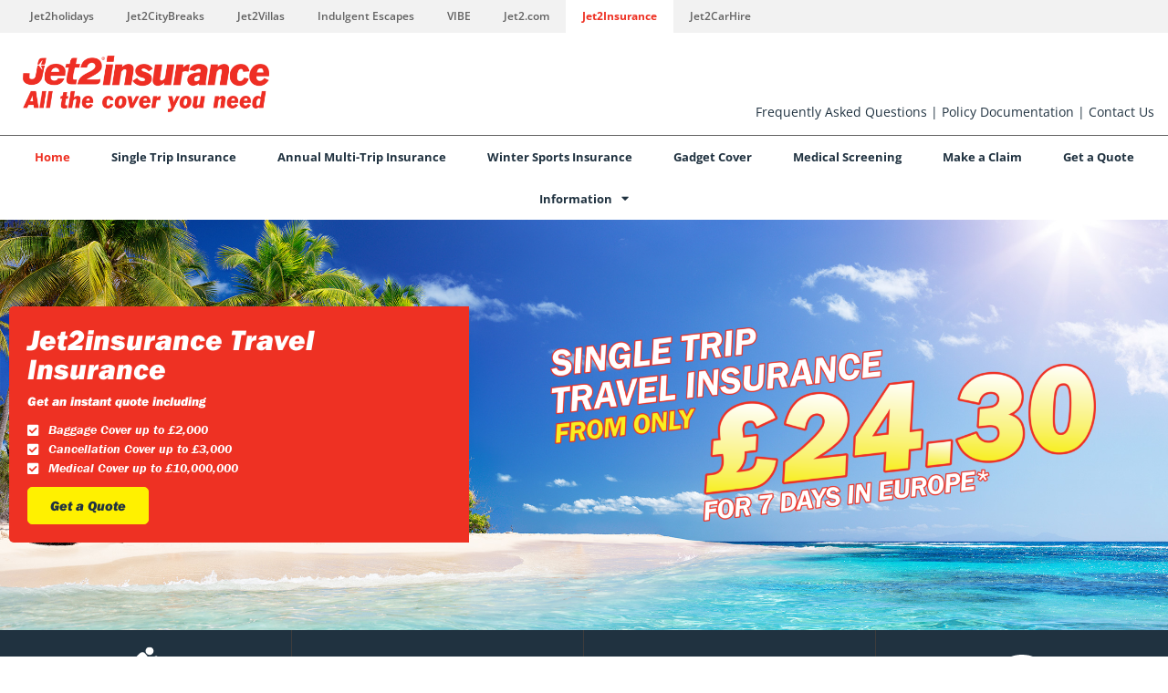

--- FILE ---
content_type: text/html; charset=UTF-8
request_url: https://www.jet2insurance.com/?utm_source=flights&utm_medium=referral&utm_campaign=dropdownnav&scid=26406650
body_size: 24785
content:
<!doctype html>
<html lang="en-GB" prefix="og: https://ogp.me/ns#">
<head>
	<meta charset="UTF-8">
	<meta name="viewport" content="width=device-width, initial-scale=1">
	<link rel="profile" href="https://gmpg.org/xfn/11">
	<script id="cookieyes" type="text/javascript" src="https://cdn-cookieyes.com/client_data/827778e44ea4d732fad82cd2/script.js"></script>
<!-- Google Tag Manager for WordPress by gtm4wp.com -->
<script data-cfasync="false" data-pagespeed-no-defer>
	var gtm4wp_datalayer_name = "dataLayer";
	var dataLayer = dataLayer || [];
</script>
<!-- End Google Tag Manager for WordPress by gtm4wp.com -->
<!-- Search Engine Optimization by Rank Math - https://rankmath.com/ -->
<title>Jet2Insurance Travel Insurance - Jet2Insurance</title>
<meta name="description" content="Get an instant quote including"/>
<meta name="robots" content="index, follow, max-snippet:-1, max-video-preview:-1, max-image-preview:large"/>
<link rel="canonical" href="https://www.jet2insurance.com/" />
<meta property="og:locale" content="en_GB" />
<meta property="og:type" content="website" />
<meta property="og:title" content="Jet2Insurance Travel Insurance - Jet2Insurance" />
<meta property="og:description" content="Get an instant quote including" />
<meta property="og:url" content="https://www.jet2insurance.com/" />
<meta property="og:site_name" content="Jet2Insurance" />
<meta property="og:updated_time" content="2025-12-11T11:41:12+00:00" />
<meta property="og:image" content="https://www.jet2insurance.com/wp-content/uploads/2021/05/Jet2Insurance-home-1024x519.jpg" />
<meta property="og:image:secure_url" content="https://www.jet2insurance.com/wp-content/uploads/2021/05/Jet2Insurance-home-1024x519.jpg" />
<meta property="og:image:width" content="800" />
<meta property="og:image:height" content="405" />
<meta property="og:image:alt" content="Jet2 Insurance Travel Insurance" />
<meta property="og:image:type" content="image/jpeg" />
<meta property="article:published_time" content="2021-05-18T09:40:57+01:00" />
<meta property="article:modified_time" content="2025-12-11T11:41:12+00:00" />
<meta name="twitter:card" content="summary_large_image" />
<meta name="twitter:title" content="Jet2Insurance Travel Insurance - Jet2Insurance" />
<meta name="twitter:description" content="Get an instant quote including" />
<meta name="twitter:image" content="https://www.jet2insurance.com/wp-content/uploads/2021/05/Jet2Insurance-home-1024x519.jpg" />
<meta name="twitter:label1" content="Written by" />
<meta name="twitter:data1" content="CasperCreativeJet2" />
<meta name="twitter:label2" content="Time to read" />
<meta name="twitter:data2" content="3 minutes" />
<script type="application/ld+json" class="rank-math-schema">{"@context":"https://schema.org","@graph":[{"@type":["Person","Organization"],"@id":"https://www.jet2insurance.com/#person","name":"Jet2Insurance","logo":{"@type":"ImageObject","@id":"https://www.jet2insurance.com/#logo","url":"https://www.jet2insurance.com/wp-content/uploads/2021/05/jet2insurance_white_small-1-150x79.png","contentUrl":"https://www.jet2insurance.com/wp-content/uploads/2021/05/jet2insurance_white_small-1-150x79.png","caption":"Jet2Insurance","inLanguage":"en-GB"},"image":{"@type":"ImageObject","@id":"https://www.jet2insurance.com/#logo","url":"https://www.jet2insurance.com/wp-content/uploads/2021/05/jet2insurance_white_small-1-150x79.png","contentUrl":"https://www.jet2insurance.com/wp-content/uploads/2021/05/jet2insurance_white_small-1-150x79.png","caption":"Jet2Insurance","inLanguage":"en-GB"}},{"@type":"WebSite","@id":"https://www.jet2insurance.com/#website","url":"https://www.jet2insurance.com","name":"Jet2Insurance","publisher":{"@id":"https://www.jet2insurance.com/#person"},"inLanguage":"en-GB","potentialAction":{"@type":"SearchAction","target":"https://www.jet2insurance.com/?s={search_term_string}","query-input":"required name=search_term_string"}},{"@type":"ImageObject","@id":"https://www.jet2insurance.com/wp-content/uploads/2021/05/Jet2Insurance-home.jpg","url":"https://www.jet2insurance.com/wp-content/uploads/2021/05/Jet2Insurance-home.jpg","width":"2500","height":"1266","caption":"Jet2 Insurance Travel Insurance","inLanguage":"en-GB"},{"@type":"WebPage","@id":"https://www.jet2insurance.com/#webpage","url":"https://www.jet2insurance.com/","name":"Jet2Insurance Travel Insurance - Jet2Insurance","datePublished":"2021-05-18T09:40:57+01:00","dateModified":"2025-12-11T11:41:12+00:00","about":{"@id":"https://www.jet2insurance.com/#person"},"isPartOf":{"@id":"https://www.jet2insurance.com/#website"},"primaryImageOfPage":{"@id":"https://www.jet2insurance.com/wp-content/uploads/2021/05/Jet2Insurance-home.jpg"},"inLanguage":"en-GB"},{"@type":"Person","@id":"https://www.jet2insurance.com/author/caspercreativejet2/","name":"CasperCreativeJet2","url":"https://www.jet2insurance.com/author/caspercreativejet2/","image":{"@type":"ImageObject","@id":"https://secure.gravatar.com/avatar/fd96b7a72b0567ab2bfc477fe1dd5e40e20cb537ccb406ea1c33839f9b8a92d6?s=96&amp;d=mm&amp;r=g","url":"https://secure.gravatar.com/avatar/fd96b7a72b0567ab2bfc477fe1dd5e40e20cb537ccb406ea1c33839f9b8a92d6?s=96&amp;d=mm&amp;r=g","caption":"CasperCreativeJet2","inLanguage":"en-GB"},"sameAs":["https://www.jet2insurance.com"]},{"@type":"Article","headline":"Jet2Insurance Travel Insurance - Jet2Insurance","datePublished":"2021-05-18T09:40:57+01:00","dateModified":"2025-12-11T11:41:12+00:00","author":{"@id":"https://www.jet2insurance.com/author/caspercreativejet2/","name":"CasperCreativeJet2"},"publisher":{"@id":"https://www.jet2insurance.com/#person"},"description":"Get an instant quote including","name":"Jet2Insurance Travel Insurance - Jet2Insurance","@id":"https://www.jet2insurance.com/#richSnippet","isPartOf":{"@id":"https://www.jet2insurance.com/#webpage"},"image":{"@id":"https://www.jet2insurance.com/wp-content/uploads/2021/05/Jet2Insurance-home.jpg"},"inLanguage":"en-GB","mainEntityOfPage":{"@id":"https://www.jet2insurance.com/#webpage"}}]}</script>
<!-- /Rank Math WordPress SEO plugin -->

<link rel="alternate" type="application/rss+xml" title="Jet2Insurance &raquo; Feed" href="https://www.jet2insurance.com/feed/" />
<link rel="alternate" type="application/rss+xml" title="Jet2Insurance &raquo; Comments Feed" href="https://www.jet2insurance.com/comments/feed/" />
<link rel="alternate" title="oEmbed (JSON)" type="application/json+oembed" href="https://www.jet2insurance.com/wp-json/oembed/1.0/embed?url=https%3A%2F%2Fwww.jet2insurance.com%2F" />
<link rel="alternate" title="oEmbed (XML)" type="text/xml+oembed" href="https://www.jet2insurance.com/wp-json/oembed/1.0/embed?url=https%3A%2F%2Fwww.jet2insurance.com%2F&#038;format=xml" />
<link rel="stylesheet" type="text/css" href="https://use.typekit.net/pyj6bma.css"><style id='wp-img-auto-sizes-contain-inline-css'>
img:is([sizes=auto i],[sizes^="auto," i]){contain-intrinsic-size:3000px 1500px}
/*# sourceURL=wp-img-auto-sizes-contain-inline-css */
</style>
<style id='wp-emoji-styles-inline-css'>

	img.wp-smiley, img.emoji {
		display: inline !important;
		border: none !important;
		box-shadow: none !important;
		height: 1em !important;
		width: 1em !important;
		margin: 0 0.07em !important;
		vertical-align: -0.1em !important;
		background: none !important;
		padding: 0 !important;
	}
/*# sourceURL=wp-emoji-styles-inline-css */
</style>
<link rel='stylesheet' id='hello-elementor-css' href='https://www.jet2insurance.com/wp-content/themes/hello-elementor/assets/css/reset.css?ver=3.4.4' media='all' />
<link rel='stylesheet' id='hello-elementor-theme-style-css' href='https://www.jet2insurance.com/wp-content/themes/hello-elementor/assets/css/theme.css?ver=3.4.4' media='all' />
<link rel='stylesheet' id='hello-elementor-header-footer-css' href='https://www.jet2insurance.com/wp-content/themes/hello-elementor/assets/css/header-footer.css?ver=3.4.4' media='all' />
<link rel='stylesheet' id='elementor-frontend-css' href='https://www.jet2insurance.com/wp-content/plugins/elementor/assets/css/frontend.min.css?ver=3.33.2' media='all' />
<style id='elementor-frontend-inline-css'>
.elementor-kit-11{--e-global-color-primary:#EE3123;--e-global-color-secondary:#203240;--e-global-color-text:#626262;--e-global-color-accent:#FFF100;--e-global-color-54e3fa7:#347CF2;--e-global-color-7d1824d:#F2F2F2;--e-global-color-911e489:#3D3D3D;--e-global-color-147234d:#FFFFFF;--e-global-color-ceed40c:#FFFFFF00;--e-global-color-fbb416a:#F9F9F9;--e-global-color-ec7d618:#00805E;--e-global-color-6a984fc:#D77000;--e-global-color-2df3994:#C2003D;--e-global-color-85f8246:#EBFFFA;--e-global-color-9ce665b:#FFFAF1;--e-global-color-ee1c990:#FFFBFB;--e-global-typography-primary-font-family:"franklin-gothic-urw";--e-global-typography-primary-font-weight:900;--e-global-typography-primary-font-style:italic;--e-global-typography-secondary-font-family:"Open Sans";--e-global-typography-secondary-font-weight:400;--e-global-typography-text-font-family:"Open Sans";--e-global-typography-text-font-weight:400;--e-global-typography-accent-font-family:"Open Sans";--e-global-typography-accent-font-weight:500;--e-global-typography-3113367-font-family:"franklin-gothic-urw";--e-global-typography-3113367-font-weight:600;--e-global-typography-3113367-font-style:italic;color:var( --e-global-color-text );font-family:"Open Sans", Sans-serif;font-size:14px;font-weight:400;}.elementor-kit-11 button,.elementor-kit-11 input[type="button"],.elementor-kit-11 input[type="submit"],.elementor-kit-11 .elementor-button{background-color:var( --e-global-color-accent );font-family:var( --e-global-typography-primary-font-family ), Sans-serif;font-weight:var( --e-global-typography-primary-font-weight );font-style:var( --e-global-typography-primary-font-style );color:var( --e-global-color-secondary );border-style:solid;border-width:1px 1px 1px 1px;border-color:var( --e-global-color-accent );border-radius:5px 5px 5px 5px;}.elementor-kit-11 e-page-transition{background-color:#FFBC7D;}.elementor-kit-11 a{color:var( --e-global-color-54e3fa7 );font-family:var( --e-global-typography-text-font-family ), Sans-serif;font-weight:var( --e-global-typography-text-font-weight );}.elementor-kit-11 h1{color:var( --e-global-color-primary );font-family:var( --e-global-typography-primary-font-family ), Sans-serif;font-weight:var( --e-global-typography-primary-font-weight );font-style:var( --e-global-typography-primary-font-style );}.elementor-kit-11 h2{color:var( --e-global-color-primary );font-family:var( --e-global-typography-primary-font-family ), Sans-serif;font-weight:var( --e-global-typography-primary-font-weight );font-style:var( --e-global-typography-primary-font-style );}.elementor-kit-11 h3{color:var( --e-global-color-primary );font-family:var( --e-global-typography-primary-font-family ), Sans-serif;font-weight:var( --e-global-typography-primary-font-weight );font-style:var( --e-global-typography-primary-font-style );}.elementor-kit-11 h4{color:var( --e-global-color-primary );font-family:var( --e-global-typography-primary-font-family ), Sans-serif;font-weight:var( --e-global-typography-primary-font-weight );font-style:var( --e-global-typography-primary-font-style );}.elementor-kit-11 h5{color:var( --e-global-color-primary );font-family:var( --e-global-typography-primary-font-family ), Sans-serif;font-weight:var( --e-global-typography-primary-font-weight );font-style:var( --e-global-typography-primary-font-style );}.elementor-kit-11 h6{color:var( --e-global-color-primary );font-family:var( --e-global-typography-primary-font-family ), Sans-serif;font-weight:var( --e-global-typography-primary-font-weight );font-style:var( --e-global-typography-primary-font-style );}.elementor-section.elementor-section-boxed > .elementor-container{max-width:1400px;}.e-con{--container-max-width:1400px;}.elementor-widget:not(:last-child){--kit-widget-spacing:20px;}.elementor-element{--widgets-spacing:20px 20px;--widgets-spacing-row:20px;--widgets-spacing-column:20px;}{}h1.entry-title{display:var(--page-title-display);}.site-header .site-branding{flex-direction:column;align-items:stretch;}.site-header{padding-inline-end:0px;padding-inline-start:0px;}.site-footer .site-branding{flex-direction:column;align-items:stretch;}@media(max-width:1024px){.elementor-section.elementor-section-boxed > .elementor-container{max-width:1024px;}.e-con{--container-max-width:1024px;}}@media(max-width:767px){.elementor-section.elementor-section-boxed > .elementor-container{max-width:767px;}.e-con{--container-max-width:767px;}}
.elementor-9 .elementor-element.elementor-element-75449c7:not(.elementor-motion-effects-element-type-background), .elementor-9 .elementor-element.elementor-element-75449c7 > .elementor-motion-effects-container > .elementor-motion-effects-layer{background-image:url("https://www.jet2insurance.com/wp-content/uploads/2021/05/Jet2Insurance-home.jpg");background-position:center center;background-repeat:no-repeat;background-size:cover;}.elementor-9 .elementor-element.elementor-element-75449c7 > .elementor-container{min-height:450px;}.elementor-9 .elementor-element.elementor-element-75449c7{transition:background 0.3s, border 0.3s, border-radius 0.3s, box-shadow 0.3s;}.elementor-9 .elementor-element.elementor-element-75449c7 > .elementor-background-overlay{transition:background 0.3s, border-radius 0.3s, opacity 0.3s;}.elementor-9 .elementor-element.elementor-element-dc58695 > .elementor-element-populated{transition:background 0.3s, border 0.3s, border-radius 0.3s, box-shadow 0.3s;}.elementor-9 .elementor-element.elementor-element-dc58695 > .elementor-element-populated > .elementor-background-overlay{transition:background 0.3s, border-radius 0.3s, opacity 0.3s;}.elementor-9 .elementor-element.elementor-element-aaa265e:not(.elementor-motion-effects-element-type-background) > .elementor-widget-wrap, .elementor-9 .elementor-element.elementor-element-aaa265e > .elementor-widget-wrap > .elementor-motion-effects-container > .elementor-motion-effects-layer{background-color:var( --e-global-color-primary );}.elementor-9 .elementor-element.elementor-element-aaa265e > .elementor-widget-wrap > .elementor-widget:not(.elementor-widget__width-auto):not(.elementor-widget__width-initial):not(:last-child):not(.elementor-absolute){--kit-widget-spacing:10px;}.elementor-9 .elementor-element.elementor-element-aaa265e > .elementor-element-populated, .elementor-9 .elementor-element.elementor-element-aaa265e > .elementor-element-populated > .elementor-background-overlay, .elementor-9 .elementor-element.elementor-element-aaa265e > .elementor-background-slideshow{border-radius:5px 0px 0px 5px;}.elementor-9 .elementor-element.elementor-element-aaa265e > .elementor-element-populated{transition:background 0.3s, border 0.3s, border-radius 0.3s, box-shadow 0.3s;padding:20px 20px 20px 20px;}.elementor-9 .elementor-element.elementor-element-aaa265e > .elementor-element-populated > .elementor-background-overlay{transition:background 0.3s, border-radius 0.3s, opacity 0.3s;}.elementor-9 .elementor-element.elementor-element-99b4491 .elementor-heading-title{color:var( --e-global-color-147234d );}.elementor-9 .elementor-element.elementor-element-522ffa7{font-family:"franklin-gothic-urw", Sans-serif;font-weight:900;font-style:italic;color:var( --e-global-color-147234d );}.elementor-9 .elementor-element.elementor-element-c021107 .elementor-icon-list-icon i{color:var( --e-global-color-147234d );transition:color 0.3s;}.elementor-9 .elementor-element.elementor-element-c021107 .elementor-icon-list-icon svg{fill:var( --e-global-color-147234d );transition:fill 0.3s;}.elementor-9 .elementor-element.elementor-element-c021107{--e-icon-list-icon-size:14px;--icon-vertical-offset:0px;}.elementor-9 .elementor-element.elementor-element-c021107 .elementor-icon-list-item > .elementor-icon-list-text, .elementor-9 .elementor-element.elementor-element-c021107 .elementor-icon-list-item > a{font-family:"franklin-gothic-urw", Sans-serif;font-weight:700;font-style:italic;}.elementor-9 .elementor-element.elementor-element-c021107 .elementor-icon-list-text{color:var( --e-global-color-147234d );transition:color 0.3s;}.elementor-9 .elementor-element.elementor-global-502 .elementor-button{fill:var( --e-global-color-secondary );color:var( --e-global-color-secondary );}.elementor-9 .elementor-element.elementor-element-f81d4e8:not(.elementor-motion-effects-element-type-background) > .elementor-widget-wrap, .elementor-9 .elementor-element.elementor-element-f81d4e8 > .elementor-widget-wrap > .elementor-motion-effects-container > .elementor-motion-effects-layer{background-color:var( --e-global-color-primary );}.elementor-bc-flex-widget .elementor-9 .elementor-element.elementor-element-f81d4e8.elementor-column .elementor-widget-wrap{align-items:flex-end;}.elementor-9 .elementor-element.elementor-element-f81d4e8.elementor-column.elementor-element[data-element_type="column"] > .elementor-widget-wrap.elementor-element-populated{align-content:flex-end;align-items:flex-end;}.elementor-9 .elementor-element.elementor-element-f81d4e8 > .elementor-element-populated, .elementor-9 .elementor-element.elementor-element-f81d4e8 > .elementor-element-populated > .elementor-background-overlay, .elementor-9 .elementor-element.elementor-element-f81d4e8 > .elementor-background-slideshow{border-radius:0px 5px 5px 0px;}.elementor-9 .elementor-element.elementor-element-f81d4e8 > .elementor-element-populated{transition:background 0.3s, border 0.3s, border-radius 0.3s, box-shadow 0.3s;margin:0px 0px 0px 0px;--e-column-margin-right:0px;--e-column-margin-left:0px;padding:0px 0px 0px 0px;}.elementor-9 .elementor-element.elementor-element-f81d4e8 > .elementor-element-populated > .elementor-background-overlay{transition:background 0.3s, border-radius 0.3s, opacity 0.3s;}.elementor-9 .elementor-element.elementor-element-668213e{text-align:center;}.elementor-9 .elementor-element.elementor-element-668213e img{width:598px;}.elementor-9 .elementor-element.elementor-element-80492c7{margin-top:0px;margin-bottom:0px;padding:0px 0px 0px 0px;}.elementor-9 .elementor-element.elementor-element-e8c8245{padding:0px 0px 0px 0px;}.elementor-9 .elementor-element.elementor-element-0f9d169 > .elementor-element-populated{padding:30px 30px 30px 30px;}.elementor-9 .elementor-element.elementor-element-b1477fb > .elementor-container{max-width:1200px;}.elementor-9 .elementor-element.elementor-element-caeaee9 > .elementor-widget-wrap > .elementor-widget:not(.elementor-widget__width-auto):not(.elementor-widget__width-initial):not(:last-child):not(.elementor-absolute){--kit-widget-spacing:0px;}.elementor-9 .elementor-element.elementor-element-caeaee9 > .elementor-element-populated, .elementor-9 .elementor-element.elementor-element-caeaee9 > .elementor-element-populated > .elementor-background-overlay, .elementor-9 .elementor-element.elementor-element-caeaee9 > .elementor-background-slideshow{border-radius:20px 20px 20px 20px;}.elementor-9 .elementor-element.elementor-element-caeaee9 > .elementor-element-populated{box-shadow:0px 1px 8px 0px rgba(0, 0, 0, 0.28);padding:15px 20px 15px 20px;}.elementor-9 .elementor-element.elementor-element-823ed16{padding:5px 0px 20px 0px;text-align:center;}.elementor-9 .elementor-element.elementor-element-823ed16 .elementor-heading-title{font-size:28px;}.elementor-9 .elementor-element.elementor-element-e09e815:not(.elementor-motion-effects-element-type-background), .elementor-9 .elementor-element.elementor-element-e09e815 > .elementor-motion-effects-container > .elementor-motion-effects-layer{background-color:var( --e-global-color-primary );}.elementor-9 .elementor-element.elementor-element-e09e815, .elementor-9 .elementor-element.elementor-element-e09e815 > .elementor-background-overlay{border-radius:12px 12px 0px 0px;}.elementor-9 .elementor-element.elementor-element-e09e815{transition:background 0.3s, border 0.3s, border-radius 0.3s, box-shadow 0.3s;}.elementor-9 .elementor-element.elementor-element-e09e815 > .elementor-background-overlay{transition:background 0.3s, border-radius 0.3s, opacity 0.3s;}.elementor-bc-flex-widget .elementor-9 .elementor-element.elementor-element-5fba3eb.elementor-column .elementor-widget-wrap{align-items:center;}.elementor-9 .elementor-element.elementor-element-5fba3eb.elementor-column.elementor-element[data-element_type="column"] > .elementor-widget-wrap.elementor-element-populated{align-content:center;align-items:center;}.elementor-9 .elementor-element.elementor-element-122edd9 .elementor-icon-wrapper{text-align:center;}.elementor-9 .elementor-element.elementor-element-122edd9 .elementor-icon{font-size:30px;}.elementor-9 .elementor-element.elementor-element-122edd9 .elementor-icon svg{height:30px;}.elementor-bc-flex-widget .elementor-9 .elementor-element.elementor-element-4f15da0.elementor-column .elementor-widget-wrap{align-items:center;}.elementor-9 .elementor-element.elementor-element-4f15da0.elementor-column.elementor-element[data-element_type="column"] > .elementor-widget-wrap.elementor-element-populated{align-content:center;align-items:center;}.elementor-9 .elementor-element.elementor-element-4f15da0.elementor-column > .elementor-widget-wrap{justify-content:flex-start;}.elementor-9 .elementor-element.elementor-element-e3c5688{font-size:16px;color:var( --e-global-color-147234d );}.elementor-9 .elementor-element.elementor-element-c002c89{--divider-border-style:solid;--divider-color:#FFFFFF78;--divider-border-width:1px;background-color:var( --e-global-color-primary );margin:0px 0px calc(var(--kit-widget-spacing, 0px) + 0px) 0px;padding:0px 0px 0px 0px;}.elementor-9 .elementor-element.elementor-element-c002c89 .elementor-divider-separator{width:92%;margin:0 auto;margin-center:0;}.elementor-9 .elementor-element.elementor-element-c002c89 .elementor-divider{text-align:center;padding-block-start:2px;padding-block-end:2px;}.elementor-9 .elementor-element.elementor-element-c563986:not(.elementor-motion-effects-element-type-background), .elementor-9 .elementor-element.elementor-element-c563986 > .elementor-motion-effects-container > .elementor-motion-effects-layer{background-color:var( --e-global-color-primary );}.elementor-9 .elementor-element.elementor-element-c563986, .elementor-9 .elementor-element.elementor-element-c563986 > .elementor-background-overlay{border-radius:0px 0px 0px 0px;}.elementor-9 .elementor-element.elementor-element-c563986{transition:background 0.3s, border 0.3s, border-radius 0.3s, box-shadow 0.3s;margin-top:0px;margin-bottom:0px;padding:0px 0px 0px 0px;}.elementor-9 .elementor-element.elementor-element-c563986 > .elementor-background-overlay{transition:background 0.3s, border-radius 0.3s, opacity 0.3s;}.elementor-bc-flex-widget .elementor-9 .elementor-element.elementor-element-3202004.elementor-column .elementor-widget-wrap{align-items:center;}.elementor-9 .elementor-element.elementor-element-3202004.elementor-column.elementor-element[data-element_type="column"] > .elementor-widget-wrap.elementor-element-populated{align-content:center;align-items:center;}.elementor-9 .elementor-element.elementor-element-cdd4b47 .elementor-icon-wrapper{text-align:center;}.elementor-9 .elementor-element.elementor-element-cdd4b47 .elementor-icon{font-size:30px;}.elementor-9 .elementor-element.elementor-element-cdd4b47 .elementor-icon svg{height:30px;}.elementor-bc-flex-widget .elementor-9 .elementor-element.elementor-element-1d60f3c.elementor-column .elementor-widget-wrap{align-items:center;}.elementor-9 .elementor-element.elementor-element-1d60f3c.elementor-column.elementor-element[data-element_type="column"] > .elementor-widget-wrap.elementor-element-populated{align-content:center;align-items:center;}.elementor-9 .elementor-element.elementor-element-1d60f3c.elementor-column > .elementor-widget-wrap{justify-content:flex-start;}.elementor-9 .elementor-element.elementor-element-56ab250{font-size:16px;color:var( --e-global-color-147234d );}.elementor-9 .elementor-element.elementor-element-431bf56{--divider-border-style:solid;--divider-color:#FFFFFF78;--divider-border-width:1px;background-color:var( --e-global-color-primary );margin:0px 0px calc(var(--kit-widget-spacing, 0px) + 0px) 0px;padding:0px 0px 0px 0px;}.elementor-9 .elementor-element.elementor-element-431bf56 .elementor-divider-separator{width:92%;margin:0 auto;margin-center:0;}.elementor-9 .elementor-element.elementor-element-431bf56 .elementor-divider{text-align:center;padding-block-start:2px;padding-block-end:2px;}.elementor-9 .elementor-element.elementor-element-b39afd2:not(.elementor-motion-effects-element-type-background), .elementor-9 .elementor-element.elementor-element-b39afd2 > .elementor-motion-effects-container > .elementor-motion-effects-layer{background-color:var( --e-global-color-primary );}.elementor-9 .elementor-element.elementor-element-b39afd2, .elementor-9 .elementor-element.elementor-element-b39afd2 > .elementor-background-overlay{border-radius:0px 0px 0px 0px;}.elementor-9 .elementor-element.elementor-element-b39afd2{transition:background 0.3s, border 0.3s, border-radius 0.3s, box-shadow 0.3s;margin-top:0px;margin-bottom:0px;}.elementor-9 .elementor-element.elementor-element-b39afd2 > .elementor-background-overlay{transition:background 0.3s, border-radius 0.3s, opacity 0.3s;}.elementor-bc-flex-widget .elementor-9 .elementor-element.elementor-element-33c9c7a.elementor-column .elementor-widget-wrap{align-items:center;}.elementor-9 .elementor-element.elementor-element-33c9c7a.elementor-column.elementor-element[data-element_type="column"] > .elementor-widget-wrap.elementor-element-populated{align-content:center;align-items:center;}.elementor-9 .elementor-element.elementor-element-4b9d8d9 .elementor-icon-wrapper{text-align:center;}.elementor-9 .elementor-element.elementor-element-4b9d8d9 .elementor-icon{font-size:30px;}.elementor-9 .elementor-element.elementor-element-4b9d8d9 .elementor-icon svg{height:30px;}.elementor-bc-flex-widget .elementor-9 .elementor-element.elementor-element-7386c41.elementor-column .elementor-widget-wrap{align-items:center;}.elementor-9 .elementor-element.elementor-element-7386c41.elementor-column.elementor-element[data-element_type="column"] > .elementor-widget-wrap.elementor-element-populated{align-content:center;align-items:center;}.elementor-9 .elementor-element.elementor-element-7386c41.elementor-column > .elementor-widget-wrap{justify-content:flex-start;}.elementor-9 .elementor-element.elementor-element-09dd2c6{font-size:16px;color:var( --e-global-color-147234d );}.elementor-9 .elementor-element.elementor-element-ada2c4e{--divider-border-style:solid;--divider-color:#FFFFFF78;--divider-border-width:1px;background-color:var( --e-global-color-primary );margin:0px 0px calc(var(--kit-widget-spacing, 0px) + 0px) 0px;padding:0px 0px 0px 0px;}.elementor-9 .elementor-element.elementor-element-ada2c4e .elementor-divider-separator{width:92%;margin:0 auto;margin-center:0;}.elementor-9 .elementor-element.elementor-element-ada2c4e .elementor-divider{text-align:center;padding-block-start:2px;padding-block-end:2px;}.elementor-9 .elementor-element.elementor-element-8fd9a2f:not(.elementor-motion-effects-element-type-background), .elementor-9 .elementor-element.elementor-element-8fd9a2f > .elementor-motion-effects-container > .elementor-motion-effects-layer{background-color:var( --e-global-color-primary );}.elementor-9 .elementor-element.elementor-element-8fd9a2f, .elementor-9 .elementor-element.elementor-element-8fd9a2f > .elementor-background-overlay{border-radius:0px 0px 0px 0px;}.elementor-9 .elementor-element.elementor-element-8fd9a2f{transition:background 0.3s, border 0.3s, border-radius 0.3s, box-shadow 0.3s;margin-top:0px;margin-bottom:0px;}.elementor-9 .elementor-element.elementor-element-8fd9a2f > .elementor-background-overlay{transition:background 0.3s, border-radius 0.3s, opacity 0.3s;}.elementor-bc-flex-widget .elementor-9 .elementor-element.elementor-element-3923322.elementor-column .elementor-widget-wrap{align-items:center;}.elementor-9 .elementor-element.elementor-element-3923322.elementor-column.elementor-element[data-element_type="column"] > .elementor-widget-wrap.elementor-element-populated{align-content:center;align-items:center;}.elementor-9 .elementor-element.elementor-element-d2c842c .elementor-icon-wrapper{text-align:center;}.elementor-9 .elementor-element.elementor-element-d2c842c .elementor-icon{font-size:30px;}.elementor-9 .elementor-element.elementor-element-d2c842c .elementor-icon svg{height:30px;}.elementor-bc-flex-widget .elementor-9 .elementor-element.elementor-element-a4393e9.elementor-column .elementor-widget-wrap{align-items:center;}.elementor-9 .elementor-element.elementor-element-a4393e9.elementor-column.elementor-element[data-element_type="column"] > .elementor-widget-wrap.elementor-element-populated{align-content:center;align-items:center;}.elementor-9 .elementor-element.elementor-element-a4393e9.elementor-column > .elementor-widget-wrap{justify-content:flex-start;}.elementor-9 .elementor-element.elementor-element-bc71939{font-size:16px;color:var( --e-global-color-147234d );}.elementor-9 .elementor-element.elementor-element-3b1aaa4{--divider-border-style:solid;--divider-color:#FFFFFF78;--divider-border-width:1px;background-color:var( --e-global-color-primary );margin:0px 0px calc(var(--kit-widget-spacing, 0px) + 0px) 0px;padding:0px 0px 0px 0px;}.elementor-9 .elementor-element.elementor-element-3b1aaa4 .elementor-divider-separator{width:92%;margin:0 auto;margin-center:0;}.elementor-9 .elementor-element.elementor-element-3b1aaa4 .elementor-divider{text-align:center;padding-block-start:2px;padding-block-end:2px;}.elementor-9 .elementor-element.elementor-element-3d98aa0:not(.elementor-motion-effects-element-type-background), .elementor-9 .elementor-element.elementor-element-3d98aa0 > .elementor-motion-effects-container > .elementor-motion-effects-layer{background-color:var( --e-global-color-primary );}.elementor-9 .elementor-element.elementor-element-3d98aa0, .elementor-9 .elementor-element.elementor-element-3d98aa0 > .elementor-background-overlay{border-radius:0px 0px 12px 12px;}.elementor-9 .elementor-element.elementor-element-3d98aa0{transition:background 0.3s, border 0.3s, border-radius 0.3s, box-shadow 0.3s;margin-top:0px;margin-bottom:0px;}.elementor-9 .elementor-element.elementor-element-3d98aa0 > .elementor-background-overlay{transition:background 0.3s, border-radius 0.3s, opacity 0.3s;}.elementor-bc-flex-widget .elementor-9 .elementor-element.elementor-element-cd46924.elementor-column .elementor-widget-wrap{align-items:center;}.elementor-9 .elementor-element.elementor-element-cd46924.elementor-column.elementor-element[data-element_type="column"] > .elementor-widget-wrap.elementor-element-populated{align-content:center;align-items:center;}.elementor-9 .elementor-element.elementor-element-03cef3e .elementor-icon-wrapper{text-align:center;}.elementor-9 .elementor-element.elementor-element-03cef3e .elementor-icon{font-size:30px;}.elementor-9 .elementor-element.elementor-element-03cef3e .elementor-icon svg{height:30px;}.elementor-bc-flex-widget .elementor-9 .elementor-element.elementor-element-d6e87c3.elementor-column .elementor-widget-wrap{align-items:center;}.elementor-9 .elementor-element.elementor-element-d6e87c3.elementor-column.elementor-element[data-element_type="column"] > .elementor-widget-wrap.elementor-element-populated{align-content:center;align-items:center;}.elementor-9 .elementor-element.elementor-element-d6e87c3.elementor-column > .elementor-widget-wrap{justify-content:flex-start;}.elementor-9 .elementor-element.elementor-element-3a8e3fd{font-size:16px;color:var( --e-global-color-147234d );}.elementor-9 .elementor-element.elementor-element-f4c4824{padding:15px 20px 5px 20px;}.elementor-9 .elementor-element.elementor-element-f4c4824 .elementor-button{font-size:20px;}.elementor-9 .elementor-element.elementor-element-9824fff > .elementor-widget-wrap > .elementor-widget:not(.elementor-widget__width-auto):not(.elementor-widget__width-initial):not(:last-child):not(.elementor-absolute){--kit-widget-spacing:0px;}.elementor-9 .elementor-element.elementor-element-9824fff > .elementor-element-populated, .elementor-9 .elementor-element.elementor-element-9824fff > .elementor-element-populated > .elementor-background-overlay, .elementor-9 .elementor-element.elementor-element-9824fff > .elementor-background-slideshow{border-radius:20px 20px 20px 20px;}.elementor-9 .elementor-element.elementor-element-9824fff > .elementor-element-populated{box-shadow:0px 1px 8px 0px rgba(0, 0, 0, 0.28);padding:15px 20px 15px 20px;}.elementor-9 .elementor-element.elementor-element-3877591{padding:5px 0px 20px 0px;text-align:center;}.elementor-9 .elementor-element.elementor-element-3877591 .elementor-heading-title{font-size:28px;}.elementor-9 .elementor-element.elementor-element-f7776ae:not(.elementor-motion-effects-element-type-background), .elementor-9 .elementor-element.elementor-element-f7776ae > .elementor-motion-effects-container > .elementor-motion-effects-layer{background-color:var( --e-global-color-primary );}.elementor-9 .elementor-element.elementor-element-f7776ae, .elementor-9 .elementor-element.elementor-element-f7776ae > .elementor-background-overlay{border-radius:12px 12px 0px 0px;}.elementor-9 .elementor-element.elementor-element-f7776ae{transition:background 0.3s, border 0.3s, border-radius 0.3s, box-shadow 0.3s;padding:0px 0px 0px 0px;}.elementor-9 .elementor-element.elementor-element-f7776ae > .elementor-background-overlay{transition:background 0.3s, border-radius 0.3s, opacity 0.3s;}.elementor-bc-flex-widget .elementor-9 .elementor-element.elementor-element-07c88c9.elementor-column .elementor-widget-wrap{align-items:center;}.elementor-9 .elementor-element.elementor-element-07c88c9.elementor-column.elementor-element[data-element_type="column"] > .elementor-widget-wrap.elementor-element-populated{align-content:center;align-items:center;}.elementor-9 .elementor-element.elementor-element-0f0af5f .elementor-icon-wrapper{text-align:center;}.elementor-9 .elementor-element.elementor-element-0f0af5f .elementor-icon{font-size:30px;}.elementor-9 .elementor-element.elementor-element-0f0af5f .elementor-icon svg{height:30px;}.elementor-bc-flex-widget .elementor-9 .elementor-element.elementor-element-47a8029.elementor-column .elementor-widget-wrap{align-items:center;}.elementor-9 .elementor-element.elementor-element-47a8029.elementor-column.elementor-element[data-element_type="column"] > .elementor-widget-wrap.elementor-element-populated{align-content:center;align-items:center;}.elementor-9 .elementor-element.elementor-element-47a8029.elementor-column > .elementor-widget-wrap{justify-content:flex-start;}.elementor-9 .elementor-element.elementor-element-47a8029 > .elementor-widget-wrap > .elementor-widget:not(.elementor-widget__width-auto):not(.elementor-widget__width-initial):not(:last-child):not(.elementor-absolute){--kit-widget-spacing:0px;}.elementor-9 .elementor-element.elementor-element-f1d08f7{font-size:16px;color:var( --e-global-color-147234d );}.elementor-9 .elementor-element.elementor-element-af0787c{--divider-border-style:solid;--divider-color:#FFFFFF78;--divider-border-width:1px;background-color:var( --e-global-color-primary );margin:0px 0px calc(var(--kit-widget-spacing, 0px) + 0px) 0px;padding:0px 0px 0px 0px;}.elementor-9 .elementor-element.elementor-element-af0787c .elementor-divider-separator{width:92%;margin:0 auto;margin-center:0;}.elementor-9 .elementor-element.elementor-element-af0787c .elementor-divider{text-align:center;padding-block-start:2px;padding-block-end:2px;}.elementor-9 .elementor-element.elementor-element-53ed5fc:not(.elementor-motion-effects-element-type-background), .elementor-9 .elementor-element.elementor-element-53ed5fc > .elementor-motion-effects-container > .elementor-motion-effects-layer{background-color:var( --e-global-color-primary );}.elementor-9 .elementor-element.elementor-element-53ed5fc, .elementor-9 .elementor-element.elementor-element-53ed5fc > .elementor-background-overlay{border-radius:0px 0px 0px 0px;}.elementor-9 .elementor-element.elementor-element-53ed5fc{transition:background 0.3s, border 0.3s, border-radius 0.3s, box-shadow 0.3s;margin-top:0px;margin-bottom:0px;}.elementor-9 .elementor-element.elementor-element-53ed5fc > .elementor-background-overlay{transition:background 0.3s, border-radius 0.3s, opacity 0.3s;}.elementor-bc-flex-widget .elementor-9 .elementor-element.elementor-element-439f13c.elementor-column .elementor-widget-wrap{align-items:center;}.elementor-9 .elementor-element.elementor-element-439f13c.elementor-column.elementor-element[data-element_type="column"] > .elementor-widget-wrap.elementor-element-populated{align-content:center;align-items:center;}.elementor-9 .elementor-element.elementor-element-a235356 .elementor-icon-wrapper{text-align:center;}.elementor-9 .elementor-element.elementor-element-a235356 .elementor-icon{font-size:30px;}.elementor-9 .elementor-element.elementor-element-a235356 .elementor-icon svg{height:30px;}.elementor-bc-flex-widget .elementor-9 .elementor-element.elementor-element-4daa855.elementor-column .elementor-widget-wrap{align-items:center;}.elementor-9 .elementor-element.elementor-element-4daa855.elementor-column.elementor-element[data-element_type="column"] > .elementor-widget-wrap.elementor-element-populated{align-content:center;align-items:center;}.elementor-9 .elementor-element.elementor-element-4daa855.elementor-column > .elementor-widget-wrap{justify-content:flex-start;}.elementor-9 .elementor-element.elementor-element-697acd0{font-size:16px;color:var( --e-global-color-147234d );}.elementor-9 .elementor-element.elementor-element-137bc03{--divider-border-style:solid;--divider-color:#FFFFFF78;--divider-border-width:1px;background-color:var( --e-global-color-primary );margin:0px 0px calc(var(--kit-widget-spacing, 0px) + 0px) 0px;padding:0px 0px 0px 0px;}.elementor-9 .elementor-element.elementor-element-137bc03 .elementor-divider-separator{width:92%;margin:0 auto;margin-center:0;}.elementor-9 .elementor-element.elementor-element-137bc03 .elementor-divider{text-align:center;padding-block-start:2px;padding-block-end:2px;}.elementor-9 .elementor-element.elementor-element-e702938:not(.elementor-motion-effects-element-type-background), .elementor-9 .elementor-element.elementor-element-e702938 > .elementor-motion-effects-container > .elementor-motion-effects-layer{background-color:var( --e-global-color-primary );}.elementor-9 .elementor-element.elementor-element-e702938, .elementor-9 .elementor-element.elementor-element-e702938 > .elementor-background-overlay{border-radius:0px 0px 0px 0px;}.elementor-9 .elementor-element.elementor-element-e702938{transition:background 0.3s, border 0.3s, border-radius 0.3s, box-shadow 0.3s;margin-top:0px;margin-bottom:0px;}.elementor-9 .elementor-element.elementor-element-e702938 > .elementor-background-overlay{transition:background 0.3s, border-radius 0.3s, opacity 0.3s;}.elementor-bc-flex-widget .elementor-9 .elementor-element.elementor-element-2347eb5.elementor-column .elementor-widget-wrap{align-items:center;}.elementor-9 .elementor-element.elementor-element-2347eb5.elementor-column.elementor-element[data-element_type="column"] > .elementor-widget-wrap.elementor-element-populated{align-content:center;align-items:center;}.elementor-9 .elementor-element.elementor-element-401fa10 .elementor-icon-wrapper{text-align:center;}.elementor-9 .elementor-element.elementor-element-401fa10 .elementor-icon{font-size:30px;}.elementor-9 .elementor-element.elementor-element-401fa10 .elementor-icon svg{height:30px;}.elementor-bc-flex-widget .elementor-9 .elementor-element.elementor-element-cfcd3d5.elementor-column .elementor-widget-wrap{align-items:center;}.elementor-9 .elementor-element.elementor-element-cfcd3d5.elementor-column.elementor-element[data-element_type="column"] > .elementor-widget-wrap.elementor-element-populated{align-content:center;align-items:center;}.elementor-9 .elementor-element.elementor-element-cfcd3d5.elementor-column > .elementor-widget-wrap{justify-content:flex-start;}.elementor-9 .elementor-element.elementor-element-5b9a23a{font-size:16px;color:var( --e-global-color-147234d );}.elementor-9 .elementor-element.elementor-element-84e68dc{--divider-border-style:solid;--divider-color:#FFFFFF78;--divider-border-width:1px;background-color:var( --e-global-color-primary );margin:0px 0px calc(var(--kit-widget-spacing, 0px) + 0px) 0px;padding:0px 0px 0px 0px;}.elementor-9 .elementor-element.elementor-element-84e68dc .elementor-divider-separator{width:92%;margin:0 auto;margin-center:0;}.elementor-9 .elementor-element.elementor-element-84e68dc .elementor-divider{text-align:center;padding-block-start:2px;padding-block-end:2px;}.elementor-9 .elementor-element.elementor-element-1c729d1:not(.elementor-motion-effects-element-type-background), .elementor-9 .elementor-element.elementor-element-1c729d1 > .elementor-motion-effects-container > .elementor-motion-effects-layer{background-color:var( --e-global-color-primary );}.elementor-9 .elementor-element.elementor-element-1c729d1, .elementor-9 .elementor-element.elementor-element-1c729d1 > .elementor-background-overlay{border-radius:0px 0px 0px 0px;}.elementor-9 .elementor-element.elementor-element-1c729d1{transition:background 0.3s, border 0.3s, border-radius 0.3s, box-shadow 0.3s;margin-top:0px;margin-bottom:0px;}.elementor-9 .elementor-element.elementor-element-1c729d1 > .elementor-background-overlay{transition:background 0.3s, border-radius 0.3s, opacity 0.3s;}.elementor-bc-flex-widget .elementor-9 .elementor-element.elementor-element-bdb26df.elementor-column .elementor-widget-wrap{align-items:center;}.elementor-9 .elementor-element.elementor-element-bdb26df.elementor-column.elementor-element[data-element_type="column"] > .elementor-widget-wrap.elementor-element-populated{align-content:center;align-items:center;}.elementor-9 .elementor-element.elementor-element-a2f5de0 .elementor-icon-wrapper{text-align:center;}.elementor-9 .elementor-element.elementor-element-a2f5de0 .elementor-icon{font-size:30px;}.elementor-9 .elementor-element.elementor-element-a2f5de0 .elementor-icon svg{height:30px;}.elementor-bc-flex-widget .elementor-9 .elementor-element.elementor-element-bd3f174.elementor-column .elementor-widget-wrap{align-items:center;}.elementor-9 .elementor-element.elementor-element-bd3f174.elementor-column.elementor-element[data-element_type="column"] > .elementor-widget-wrap.elementor-element-populated{align-content:center;align-items:center;}.elementor-9 .elementor-element.elementor-element-bd3f174.elementor-column > .elementor-widget-wrap{justify-content:flex-start;}.elementor-9 .elementor-element.elementor-element-b149935{font-size:16px;color:var( --e-global-color-147234d );}.elementor-9 .elementor-element.elementor-element-f6648d0{--divider-border-style:solid;--divider-color:#FFFFFF78;--divider-border-width:1px;background-color:var( --e-global-color-primary );margin:0px 0px calc(var(--kit-widget-spacing, 0px) + 0px) 0px;padding:0px 0px 0px 0px;}.elementor-9 .elementor-element.elementor-element-f6648d0 .elementor-divider-separator{width:92%;margin:0 auto;margin-center:0;}.elementor-9 .elementor-element.elementor-element-f6648d0 .elementor-divider{text-align:center;padding-block-start:2px;padding-block-end:2px;}.elementor-9 .elementor-element.elementor-element-96390d3:not(.elementor-motion-effects-element-type-background), .elementor-9 .elementor-element.elementor-element-96390d3 > .elementor-motion-effects-container > .elementor-motion-effects-layer{background-color:var( --e-global-color-primary );}.elementor-9 .elementor-element.elementor-element-96390d3, .elementor-9 .elementor-element.elementor-element-96390d3 > .elementor-background-overlay{border-radius:0px 0px 12px 12px;}.elementor-9 .elementor-element.elementor-element-96390d3{transition:background 0.3s, border 0.3s, border-radius 0.3s, box-shadow 0.3s;margin-top:0px;margin-bottom:0px;}.elementor-9 .elementor-element.elementor-element-96390d3 > .elementor-background-overlay{transition:background 0.3s, border-radius 0.3s, opacity 0.3s;}.elementor-bc-flex-widget .elementor-9 .elementor-element.elementor-element-f3d54ba.elementor-column .elementor-widget-wrap{align-items:center;}.elementor-9 .elementor-element.elementor-element-f3d54ba.elementor-column.elementor-element[data-element_type="column"] > .elementor-widget-wrap.elementor-element-populated{align-content:center;align-items:center;}.elementor-9 .elementor-element.elementor-element-a438c18 .elementor-icon-wrapper{text-align:center;}.elementor-9 .elementor-element.elementor-element-a438c18 .elementor-icon{font-size:30px;}.elementor-9 .elementor-element.elementor-element-a438c18 .elementor-icon svg{height:30px;}.elementor-bc-flex-widget .elementor-9 .elementor-element.elementor-element-d618b70.elementor-column .elementor-widget-wrap{align-items:center;}.elementor-9 .elementor-element.elementor-element-d618b70.elementor-column.elementor-element[data-element_type="column"] > .elementor-widget-wrap.elementor-element-populated{align-content:center;align-items:center;}.elementor-9 .elementor-element.elementor-element-d618b70.elementor-column > .elementor-widget-wrap{justify-content:flex-start;}.elementor-9 .elementor-element.elementor-element-fd8ad31{font-size:16px;color:var( --e-global-color-147234d );}.elementor-9 .elementor-element.elementor-element-885baf5{padding:15px 20px 5px 20px;}.elementor-9 .elementor-element.elementor-element-885baf5 .elementor-button{font-size:20px;}.elementor-9 .elementor-element.elementor-element-69c1716 > .elementor-widget-wrap > .elementor-widget:not(.elementor-widget__width-auto):not(.elementor-widget__width-initial):not(:last-child):not(.elementor-absolute){--kit-widget-spacing:0px;}.elementor-9 .elementor-element.elementor-element-69c1716 > .elementor-element-populated, .elementor-9 .elementor-element.elementor-element-69c1716 > .elementor-element-populated > .elementor-background-overlay, .elementor-9 .elementor-element.elementor-element-69c1716 > .elementor-background-slideshow{border-radius:20px 20px 20px 20px;}.elementor-9 .elementor-element.elementor-element-69c1716 > .elementor-element-populated{box-shadow:0px 1px 8px 0px rgba(0, 0, 0, 0.28);padding:15px 20px 15px 20px;}.elementor-9 .elementor-element.elementor-element-3fc402f{padding:5px 0px 20px 0px;text-align:center;}.elementor-9 .elementor-element.elementor-element-3fc402f .elementor-heading-title{font-size:28px;}.elementor-9 .elementor-element.elementor-element-50e6e4e:not(.elementor-motion-effects-element-type-background), .elementor-9 .elementor-element.elementor-element-50e6e4e > .elementor-motion-effects-container > .elementor-motion-effects-layer{background-color:var( --e-global-color-primary );}.elementor-9 .elementor-element.elementor-element-50e6e4e, .elementor-9 .elementor-element.elementor-element-50e6e4e > .elementor-background-overlay{border-radius:12px 12px 0px 0px;}.elementor-9 .elementor-element.elementor-element-50e6e4e{transition:background 0.3s, border 0.3s, border-radius 0.3s, box-shadow 0.3s;}.elementor-9 .elementor-element.elementor-element-50e6e4e > .elementor-background-overlay{transition:background 0.3s, border-radius 0.3s, opacity 0.3s;}.elementor-bc-flex-widget .elementor-9 .elementor-element.elementor-element-d73a393.elementor-column .elementor-widget-wrap{align-items:center;}.elementor-9 .elementor-element.elementor-element-d73a393.elementor-column.elementor-element[data-element_type="column"] > .elementor-widget-wrap.elementor-element-populated{align-content:center;align-items:center;}.elementor-9 .elementor-element.elementor-element-787517f .elementor-icon-wrapper{text-align:center;}.elementor-9 .elementor-element.elementor-element-787517f .elementor-icon{font-size:30px;}.elementor-9 .elementor-element.elementor-element-787517f .elementor-icon svg{height:30px;}.elementor-bc-flex-widget .elementor-9 .elementor-element.elementor-element-2abc7b0.elementor-column .elementor-widget-wrap{align-items:center;}.elementor-9 .elementor-element.elementor-element-2abc7b0.elementor-column.elementor-element[data-element_type="column"] > .elementor-widget-wrap.elementor-element-populated{align-content:center;align-items:center;}.elementor-9 .elementor-element.elementor-element-2abc7b0.elementor-column > .elementor-widget-wrap{justify-content:flex-start;}.elementor-9 .elementor-element.elementor-element-b9eee7d{font-size:16px;color:var( --e-global-color-147234d );}.elementor-9 .elementor-element.elementor-element-eeba97f{--divider-border-style:solid;--divider-color:#FFFFFF78;--divider-border-width:1px;background-color:var( --e-global-color-primary );margin:0px 0px calc(var(--kit-widget-spacing, 0px) + 0px) 0px;padding:0px 0px 0px 0px;}.elementor-9 .elementor-element.elementor-element-eeba97f .elementor-divider-separator{width:92%;margin:0 auto;margin-center:0;}.elementor-9 .elementor-element.elementor-element-eeba97f .elementor-divider{text-align:center;padding-block-start:2px;padding-block-end:2px;}.elementor-9 .elementor-element.elementor-element-09513f3:not(.elementor-motion-effects-element-type-background), .elementor-9 .elementor-element.elementor-element-09513f3 > .elementor-motion-effects-container > .elementor-motion-effects-layer{background-color:var( --e-global-color-primary );}.elementor-9 .elementor-element.elementor-element-09513f3, .elementor-9 .elementor-element.elementor-element-09513f3 > .elementor-background-overlay{border-radius:0px 0px 0px 0px;}.elementor-9 .elementor-element.elementor-element-09513f3{transition:background 0.3s, border 0.3s, border-radius 0.3s, box-shadow 0.3s;margin-top:0px;margin-bottom:0px;}.elementor-9 .elementor-element.elementor-element-09513f3 > .elementor-background-overlay{transition:background 0.3s, border-radius 0.3s, opacity 0.3s;}.elementor-bc-flex-widget .elementor-9 .elementor-element.elementor-element-f6a5808.elementor-column .elementor-widget-wrap{align-items:center;}.elementor-9 .elementor-element.elementor-element-f6a5808.elementor-column.elementor-element[data-element_type="column"] > .elementor-widget-wrap.elementor-element-populated{align-content:center;align-items:center;}.elementor-9 .elementor-element.elementor-element-193005c .elementor-icon-wrapper{text-align:center;}.elementor-9 .elementor-element.elementor-element-193005c .elementor-icon{font-size:30px;}.elementor-9 .elementor-element.elementor-element-193005c .elementor-icon svg{height:30px;}.elementor-bc-flex-widget .elementor-9 .elementor-element.elementor-element-941d54f.elementor-column .elementor-widget-wrap{align-items:center;}.elementor-9 .elementor-element.elementor-element-941d54f.elementor-column.elementor-element[data-element_type="column"] > .elementor-widget-wrap.elementor-element-populated{align-content:center;align-items:center;}.elementor-9 .elementor-element.elementor-element-941d54f.elementor-column > .elementor-widget-wrap{justify-content:flex-start;}.elementor-9 .elementor-element.elementor-element-c069bc9{font-size:16px;color:var( --e-global-color-147234d );}.elementor-9 .elementor-element.elementor-element-72a792e{--divider-border-style:solid;--divider-color:#FFFFFF78;--divider-border-width:1px;background-color:var( --e-global-color-primary );margin:0px 0px calc(var(--kit-widget-spacing, 0px) + 0px) 0px;padding:0px 0px 0px 0px;}.elementor-9 .elementor-element.elementor-element-72a792e .elementor-divider-separator{width:92%;margin:0 auto;margin-center:0;}.elementor-9 .elementor-element.elementor-element-72a792e .elementor-divider{text-align:center;padding-block-start:2px;padding-block-end:2px;}.elementor-9 .elementor-element.elementor-element-e687616:not(.elementor-motion-effects-element-type-background), .elementor-9 .elementor-element.elementor-element-e687616 > .elementor-motion-effects-container > .elementor-motion-effects-layer{background-color:var( --e-global-color-primary );}.elementor-9 .elementor-element.elementor-element-e687616, .elementor-9 .elementor-element.elementor-element-e687616 > .elementor-background-overlay{border-radius:0px 0px 0px 0px;}.elementor-9 .elementor-element.elementor-element-e687616{transition:background 0.3s, border 0.3s, border-radius 0.3s, box-shadow 0.3s;margin-top:0px;margin-bottom:0px;}.elementor-9 .elementor-element.elementor-element-e687616 > .elementor-background-overlay{transition:background 0.3s, border-radius 0.3s, opacity 0.3s;}.elementor-bc-flex-widget .elementor-9 .elementor-element.elementor-element-55ba46e.elementor-column .elementor-widget-wrap{align-items:center;}.elementor-9 .elementor-element.elementor-element-55ba46e.elementor-column.elementor-element[data-element_type="column"] > .elementor-widget-wrap.elementor-element-populated{align-content:center;align-items:center;}.elementor-9 .elementor-element.elementor-element-5a1ee49 .elementor-icon-wrapper{text-align:center;}.elementor-9 .elementor-element.elementor-element-5a1ee49 .elementor-icon{font-size:30px;}.elementor-9 .elementor-element.elementor-element-5a1ee49 .elementor-icon svg{height:30px;}.elementor-bc-flex-widget .elementor-9 .elementor-element.elementor-element-55b0977.elementor-column .elementor-widget-wrap{align-items:center;}.elementor-9 .elementor-element.elementor-element-55b0977.elementor-column.elementor-element[data-element_type="column"] > .elementor-widget-wrap.elementor-element-populated{align-content:center;align-items:center;}.elementor-9 .elementor-element.elementor-element-55b0977.elementor-column > .elementor-widget-wrap{justify-content:flex-start;}.elementor-9 .elementor-element.elementor-element-00942a1{font-size:16px;color:var( --e-global-color-147234d );}.elementor-9 .elementor-element.elementor-element-f19feb4{--divider-border-style:solid;--divider-color:#FFFFFF78;--divider-border-width:1px;background-color:var( --e-global-color-primary );margin:0px 0px calc(var(--kit-widget-spacing, 0px) + 0px) 0px;padding:0px 0px 0px 0px;}.elementor-9 .elementor-element.elementor-element-f19feb4 .elementor-divider-separator{width:92%;margin:0 auto;margin-center:0;}.elementor-9 .elementor-element.elementor-element-f19feb4 .elementor-divider{text-align:center;padding-block-start:2px;padding-block-end:2px;}.elementor-9 .elementor-element.elementor-element-e666ad6:not(.elementor-motion-effects-element-type-background), .elementor-9 .elementor-element.elementor-element-e666ad6 > .elementor-motion-effects-container > .elementor-motion-effects-layer{background-color:var( --e-global-color-primary );}.elementor-9 .elementor-element.elementor-element-e666ad6, .elementor-9 .elementor-element.elementor-element-e666ad6 > .elementor-background-overlay{border-radius:0px 0px 0px 0px;}.elementor-9 .elementor-element.elementor-element-e666ad6{transition:background 0.3s, border 0.3s, border-radius 0.3s, box-shadow 0.3s;margin-top:0px;margin-bottom:0px;}.elementor-9 .elementor-element.elementor-element-e666ad6 > .elementor-background-overlay{transition:background 0.3s, border-radius 0.3s, opacity 0.3s;}.elementor-bc-flex-widget .elementor-9 .elementor-element.elementor-element-7c788b3.elementor-column .elementor-widget-wrap{align-items:center;}.elementor-9 .elementor-element.elementor-element-7c788b3.elementor-column.elementor-element[data-element_type="column"] > .elementor-widget-wrap.elementor-element-populated{align-content:center;align-items:center;}.elementor-9 .elementor-element.elementor-element-3606af5 .elementor-icon-wrapper{text-align:center;}.elementor-9 .elementor-element.elementor-element-3606af5 .elementor-icon{font-size:30px;}.elementor-9 .elementor-element.elementor-element-3606af5 .elementor-icon svg{height:30px;}.elementor-bc-flex-widget .elementor-9 .elementor-element.elementor-element-6fe7f84.elementor-column .elementor-widget-wrap{align-items:center;}.elementor-9 .elementor-element.elementor-element-6fe7f84.elementor-column.elementor-element[data-element_type="column"] > .elementor-widget-wrap.elementor-element-populated{align-content:center;align-items:center;}.elementor-9 .elementor-element.elementor-element-6fe7f84.elementor-column > .elementor-widget-wrap{justify-content:flex-start;}.elementor-9 .elementor-element.elementor-element-ae30c7e{font-size:16px;color:var( --e-global-color-147234d );}.elementor-9 .elementor-element.elementor-element-2e313d6{--divider-border-style:solid;--divider-color:#FFFFFF78;--divider-border-width:1px;background-color:var( --e-global-color-primary );margin:0px 0px calc(var(--kit-widget-spacing, 0px) + 0px) 0px;padding:0px 0px 0px 0px;}.elementor-9 .elementor-element.elementor-element-2e313d6 .elementor-divider-separator{width:92%;margin:0 auto;margin-center:0;}.elementor-9 .elementor-element.elementor-element-2e313d6 .elementor-divider{text-align:center;padding-block-start:2px;padding-block-end:2px;}.elementor-9 .elementor-element.elementor-element-1aac9bb:not(.elementor-motion-effects-element-type-background), .elementor-9 .elementor-element.elementor-element-1aac9bb > .elementor-motion-effects-container > .elementor-motion-effects-layer{background-color:var( --e-global-color-primary );}.elementor-9 .elementor-element.elementor-element-1aac9bb, .elementor-9 .elementor-element.elementor-element-1aac9bb > .elementor-background-overlay{border-radius:0px 0px 12px 12px;}.elementor-9 .elementor-element.elementor-element-1aac9bb{transition:background 0.3s, border 0.3s, border-radius 0.3s, box-shadow 0.3s;margin-top:0px;margin-bottom:0px;}.elementor-9 .elementor-element.elementor-element-1aac9bb > .elementor-background-overlay{transition:background 0.3s, border-radius 0.3s, opacity 0.3s;}.elementor-bc-flex-widget .elementor-9 .elementor-element.elementor-element-5a4629d.elementor-column .elementor-widget-wrap{align-items:center;}.elementor-9 .elementor-element.elementor-element-5a4629d.elementor-column.elementor-element[data-element_type="column"] > .elementor-widget-wrap.elementor-element-populated{align-content:center;align-items:center;}.elementor-9 .elementor-element.elementor-element-45117e0 .elementor-icon-wrapper{text-align:center;}.elementor-9 .elementor-element.elementor-element-45117e0 .elementor-icon{font-size:30px;}.elementor-9 .elementor-element.elementor-element-45117e0 .elementor-icon svg{height:30px;}.elementor-bc-flex-widget .elementor-9 .elementor-element.elementor-element-bb522f4.elementor-column .elementor-widget-wrap{align-items:center;}.elementor-9 .elementor-element.elementor-element-bb522f4.elementor-column.elementor-element[data-element_type="column"] > .elementor-widget-wrap.elementor-element-populated{align-content:center;align-items:center;}.elementor-9 .elementor-element.elementor-element-bb522f4.elementor-column > .elementor-widget-wrap{justify-content:flex-start;}.elementor-9 .elementor-element.elementor-element-28a963a{font-size:16px;color:var( --e-global-color-147234d );}.elementor-9 .elementor-element.elementor-element-ca639fd{padding:15px 20px 5px 20px;}.elementor-9 .elementor-element.elementor-element-ca639fd .elementor-button{font-size:20px;}.elementor-9 .elementor-element.elementor-element-d6b6b59{padding:0px 0px 0px 0px;}.elementor-9 .elementor-element.elementor-element-74c3f29 > .elementor-element-populated{padding:30px 30px 30px 30px;}.elementor-9 .elementor-element.elementor-element-c07a480{text-align:center;font-size:12px;}.elementor-9 .elementor-element.elementor-element-823cef3{transition:background 0.3s, border 0.3s, border-radius 0.3s, box-shadow 0.3s;}.elementor-9 .elementor-element.elementor-element-823cef3 > .elementor-background-overlay{transition:background 0.3s, border-radius 0.3s, opacity 0.3s;}.elementor-9 .elementor-element.elementor-element-6c445cc > .elementor-element-populated{padding:30px 30px 30px 20px;}.elementor-9 .elementor-element.elementor-element-86705d3{margin:20px 0px calc(var(--kit-widget-spacing, 0px) + 0px) 0px;}.elementor-9 .elementor-element.elementor-element-4454ce5{margin-top:-5px;margin-bottom:20px;padding:0px 0px 0px 0px;}.elementor-9 .elementor-element.elementor-element-1d9ce83 > .elementor-element-populated{border-style:solid;border-width:1px 1px 1px 1px;border-color:var( --e-global-color-7d1824d );margin:10px 10px 10px 10px;--e-column-margin-right:10px;--e-column-margin-left:10px;padding:20px 20px 20px 20px;}.elementor-9 .elementor-element.elementor-element-c4393cd .elementor-button{background-color:#EE3123;font-family:"Open Sans", Sans-serif;font-size:15px;font-weight:400;font-style:normal;fill:var( --e-global-color-147234d );color:var( --e-global-color-147234d );border-style:solid;border-width:0px 0px 0px 0px;border-radius:0px 0px 0px 0px;}.elementor-9 .elementor-element.elementor-element-c4393cd .elementor-button-content-wrapper{flex-direction:row-reverse;}.elementor-9 .elementor-element.elementor-element-7f070c4{margin:-20px -20px calc(var(--kit-widget-spacing, 0px) + -20px) -20px;}.elementor-9 .elementor-element.elementor-element-7f070c4 img{width:455px;height:285px;filter:brightness( 100% ) contrast( 100% ) saturate( 100% ) blur( 0px ) hue-rotate( 0deg );}.elementor-9 .elementor-element.elementor-element-d114c98{margin:16px 0px calc(var(--kit-widget-spacing, 0px) + 0px) 0px;}.elementor-9 .elementor-element.elementor-element-d114c98 .elementor-heading-title{font-size:20px;color:var( --e-global-color-911e489 );}.elementor-9 .elementor-element.elementor-element-21efd1b{margin:0px 0px calc(var(--kit-widget-spacing, 0px) + 30px) 0px;}.elementor-9 .elementor-element.elementor-element-286a29e > .elementor-element-populated{border-style:solid;border-width:1px 1px 1px 1px;border-color:var( --e-global-color-7d1824d );margin:10px 10px 10px 10px;--e-column-margin-right:10px;--e-column-margin-left:10px;padding:20px 20px 40px 20px;}.elementor-9 .elementor-element.elementor-element-7e59c61{margin:-20px -20px calc(var(--kit-widget-spacing, 0px) + -20px) -20px;}.elementor-9 .elementor-element.elementor-element-7e59c61 img{width:455px;height:285px;}.elementor-9 .elementor-element.elementor-element-21cb601 .elementor-button{background-color:#EE3123;font-family:"Open Sans", Sans-serif;font-size:15px;font-weight:400;font-style:normal;fill:var( --e-global-color-147234d );color:var( --e-global-color-147234d );border-style:solid;border-width:0px 0px 0px 0px;border-radius:0px 0px 0px 0px;}.elementor-9 .elementor-element.elementor-element-21cb601 .elementor-button-content-wrapper{flex-direction:row-reverse;}.elementor-9 .elementor-element.elementor-element-90c8068{margin:16px 0px calc(var(--kit-widget-spacing, 0px) + 0px) 0px;}.elementor-9 .elementor-element.elementor-element-90c8068 .elementor-heading-title{font-size:20px;color:var( --e-global-color-911e489 );}.elementor-9 .elementor-element.elementor-element-d9fbb09{margin:0px 0px calc(var(--kit-widget-spacing, 0px) + 0px) 0px;}.elementor-9 .elementor-element.elementor-element-2f9b25e > .elementor-element-populated{border-style:solid;border-width:1px 1px 1px 1px;border-color:var( --e-global-color-7d1824d );margin:10px 10px 10px 10px;--e-column-margin-right:10px;--e-column-margin-left:10px;padding:20px 20px 40px 20px;}.elementor-9 .elementor-element.elementor-element-50b35e7{margin:-20px -20px calc(var(--kit-widget-spacing, 0px) + -20px) -20px;}.elementor-9 .elementor-element.elementor-element-50b35e7 img{width:455px;height:285px;}.elementor-9 .elementor-element.elementor-element-296f02a{margin:16px 0px calc(var(--kit-widget-spacing, 0px) + 0px) 0px;}.elementor-9 .elementor-element.elementor-element-296f02a .elementor-heading-title{font-size:20px;color:var( --e-global-color-911e489 );}.elementor-9 .elementor-element.elementor-element-2e6a10a{margin:0px 0px calc(var(--kit-widget-spacing, 0px) + 0px) 0px;}.elementor-9 .elementor-element.elementor-element-854a870 .elementor-button{background-color:#EE3123;font-family:"Open Sans", Sans-serif;font-size:15px;font-weight:400;font-style:normal;fill:var( --e-global-color-147234d );color:var( --e-global-color-147234d );border-style:solid;border-width:0px 0px 0px 0px;border-radius:0px 0px 0px 0px;}.elementor-9 .elementor-element.elementor-element-854a870 .elementor-button-content-wrapper{flex-direction:row-reverse;}.elementor-9 .elementor-element.elementor-element-6f89667{margin-top:-5px;margin-bottom:-5px;padding:0px 0px 0px 0px;}.elementor-9 .elementor-element.elementor-element-b6e8f15 > .elementor-element-populated{border-style:solid;border-width:1px 1px 1px 1px;border-color:var( --e-global-color-7d1824d );margin:10px 10px 10px 10px;--e-column-margin-right:10px;--e-column-margin-left:10px;padding:20px 20px 40px 20px;}.elementor-9 .elementor-element.elementor-element-9309ce9{margin:-20px -20px calc(var(--kit-widget-spacing, 0px) + -20px) -20px;text-align:center;}.elementor-9 .elementor-element.elementor-element-9309ce9 img{width:455px;height:285px;}.elementor-9 .elementor-element.elementor-element-9d30cd7 .elementor-button{background-color:#EE3123;font-family:"Open Sans", Sans-serif;font-size:15px;font-weight:400;font-style:normal;fill:var( --e-global-color-147234d );color:var( --e-global-color-147234d );border-style:solid;border-width:0px 0px 0px 0px;border-radius:0px 0px 0px 0px;}.elementor-9 .elementor-element.elementor-element-9d30cd7 .elementor-button-content-wrapper{flex-direction:row-reverse;}.elementor-9 .elementor-element.elementor-element-c52b3f9{margin:16px 0px calc(var(--kit-widget-spacing, 0px) + 0px) 0px;}.elementor-9 .elementor-element.elementor-element-c52b3f9 .elementor-heading-title{font-size:20px;color:var( --e-global-color-911e489 );}.elementor-9 .elementor-element.elementor-element-3bc214c{margin:0px 0px calc(var(--kit-widget-spacing, 0px) + 0px) 0px;}.elementor-9 .elementor-element.elementor-element-74dead1 > .elementor-element-populated{border-style:solid;border-width:1px 1px 1px 1px;border-color:var( --e-global-color-7d1824d );margin:10px 10px 10px 10px;--e-column-margin-right:10px;--e-column-margin-left:10px;padding:20px 20px 40px 20px;}.elementor-9 .elementor-element.elementor-element-3b0c28e{margin:-20px -20px calc(var(--kit-widget-spacing, 0px) + -20px) -20px;}.elementor-9 .elementor-element.elementor-element-3b0c28e img{width:455px;height:285px;}.elementor-9 .elementor-element.elementor-element-7cbe6e6 .elementor-button{background-color:#EE3123;font-family:"Open Sans", Sans-serif;font-size:15px;font-weight:400;font-style:normal;fill:var( --e-global-color-147234d );color:var( --e-global-color-147234d );border-style:solid;border-width:0px 0px 0px 0px;border-radius:0px 0px 0px 0px;}.elementor-9 .elementor-element.elementor-element-7cbe6e6 .elementor-button-content-wrapper{flex-direction:row-reverse;}.elementor-9 .elementor-element.elementor-element-73d4006{margin:16px 0px calc(var(--kit-widget-spacing, 0px) + 0px) 0px;}.elementor-9 .elementor-element.elementor-element-73d4006 .elementor-heading-title{font-size:20px;color:var( --e-global-color-911e489 );}.elementor-9 .elementor-element.elementor-element-8e0ae90{margin:0px 0px calc(var(--kit-widget-spacing, 0px) + 0px) 0px;}.elementor-9 .elementor-element.elementor-element-a49ac6b > .elementor-element-populated{border-style:solid;border-width:1px 1px 1px 1px;border-color:var( --e-global-color-7d1824d );margin:10px 10px 10px 10px;--e-column-margin-right:10px;--e-column-margin-left:10px;padding:20px 20px 40px 20px;}.elementor-9 .elementor-element.elementor-element-dfe207e{margin:-20px -20px calc(var(--kit-widget-spacing, 0px) + -20px) -20px;}.elementor-9 .elementor-element.elementor-element-dfe207e img{width:455px;height:285px;}.elementor-9 .elementor-element.elementor-element-0688a4f{margin:16px 0px calc(var(--kit-widget-spacing, 0px) + 0px) 0px;}.elementor-9 .elementor-element.elementor-element-0688a4f .elementor-heading-title{font-size:20px;color:var( --e-global-color-911e489 );}.elementor-9 .elementor-element.elementor-element-75dc175{margin:0px 0px calc(var(--kit-widget-spacing, 0px) + 0px) 0px;}.elementor-9 .elementor-element.elementor-element-d1af0d4 .elementor-button{background-color:#EE3123;font-family:"Open Sans", Sans-serif;font-size:15px;font-weight:400;font-style:normal;fill:var( --e-global-color-147234d );color:var( --e-global-color-147234d );border-style:solid;border-width:0px 0px 0px 0px;border-radius:0px 0px 0px 0px;}.elementor-9 .elementor-element.elementor-element-d1af0d4 .elementor-button-content-wrapper{flex-direction:row-reverse;}.elementor-9 .elementor-element.elementor-element-7089fc6:not(.elementor-motion-effects-element-type-background), .elementor-9 .elementor-element.elementor-element-7089fc6 > .elementor-motion-effects-container > .elementor-motion-effects-layer{background-color:var( --e-global-color-fbb416a );}.elementor-9 .elementor-element.elementor-element-7089fc6{transition:background 0.3s, border 0.3s, border-radius 0.3s, box-shadow 0.3s;padding:15px 15px 0px 15px;}.elementor-9 .elementor-element.elementor-element-7089fc6 > .elementor-background-overlay{transition:background 0.3s, border-radius 0.3s, opacity 0.3s;}.elementor-9 .elementor-element.elementor-element-c428271 > .elementor-element-populated{padding:0px 20px 20px 20px;}.elementor-9 .elementor-element.elementor-element-5142c9f{margin:20px 0px calc(var(--kit-widget-spacing, 0px) + 0px) 0px;}.elementor-9 .elementor-element.elementor-element-cfbbdba > .elementor-widget-wrap > .elementor-widget:not(.elementor-widget__width-auto):not(.elementor-widget__width-initial):not(:last-child):not(.elementor-absolute){--kit-widget-spacing:0px;}.elementor-9 .elementor-element.elementor-element-9692225 .elementor-icon-wrapper{text-align:center;}.elementor-9 .elementor-element.elementor-element-9692225.elementor-view-stacked .elementor-icon{background-color:var( --e-global-color-primary );}.elementor-9 .elementor-element.elementor-element-9692225.elementor-view-framed .elementor-icon, .elementor-9 .elementor-element.elementor-element-9692225.elementor-view-default .elementor-icon{color:var( --e-global-color-primary );border-color:var( --e-global-color-primary );}.elementor-9 .elementor-element.elementor-element-9692225.elementor-view-framed .elementor-icon, .elementor-9 .elementor-element.elementor-element-9692225.elementor-view-default .elementor-icon svg{fill:var( --e-global-color-primary );}.elementor-9 .elementor-element.elementor-element-9692225 .elementor-icon{font-size:70px;}.elementor-9 .elementor-element.elementor-element-9692225 .elementor-icon svg{height:70px;}.elementor-9 .elementor-element.elementor-element-55bf391{margin:10px 0px calc(var(--kit-widget-spacing, 0px) + 10px) 0px;text-align:center;}.elementor-9 .elementor-element.elementor-element-55bf391 .elementor-heading-title{color:var( --e-global-color-secondary );}.elementor-9 .elementor-element.elementor-element-6effb5d{padding:10px 50px 10px 50px;text-align:center;font-weight:700;}.elementor-9 .elementor-element.elementor-element-fad6cab > .elementor-widget-wrap > .elementor-widget:not(.elementor-widget__width-auto):not(.elementor-widget__width-initial):not(:last-child):not(.elementor-absolute){--kit-widget-spacing:0px;}.elementor-9 .elementor-element.elementor-element-cbaab90 .elementor-icon-wrapper{text-align:center;}.elementor-9 .elementor-element.elementor-element-cbaab90.elementor-view-stacked .elementor-icon{background-color:var( --e-global-color-primary );}.elementor-9 .elementor-element.elementor-element-cbaab90.elementor-view-framed .elementor-icon, .elementor-9 .elementor-element.elementor-element-cbaab90.elementor-view-default .elementor-icon{color:var( --e-global-color-primary );border-color:var( --e-global-color-primary );}.elementor-9 .elementor-element.elementor-element-cbaab90.elementor-view-framed .elementor-icon, .elementor-9 .elementor-element.elementor-element-cbaab90.elementor-view-default .elementor-icon svg{fill:var( --e-global-color-primary );}.elementor-9 .elementor-element.elementor-element-cbaab90 .elementor-icon{font-size:76px;}.elementor-9 .elementor-element.elementor-element-cbaab90 .elementor-icon svg{height:76px;}.elementor-9 .elementor-element.elementor-element-f32e0f6{margin:10px 0px calc(var(--kit-widget-spacing, 0px) + 10px) 0px;text-align:center;}.elementor-9 .elementor-element.elementor-element-f32e0f6 .elementor-heading-title{color:var( --e-global-color-secondary );}.elementor-9 .elementor-element.elementor-element-a97b9e7{padding:10px 50px 10px 50px;text-align:center;font-weight:700;}.elementor-9 .elementor-element.elementor-element-a66adde > .elementor-widget-wrap > .elementor-widget:not(.elementor-widget__width-auto):not(.elementor-widget__width-initial):not(:last-child):not(.elementor-absolute){--kit-widget-spacing:0px;}.elementor-9 .elementor-element.elementor-element-7549a78 .elementor-icon-wrapper{text-align:center;}.elementor-9 .elementor-element.elementor-element-7549a78.elementor-view-stacked .elementor-icon{background-color:var( --e-global-color-primary );}.elementor-9 .elementor-element.elementor-element-7549a78.elementor-view-framed .elementor-icon, .elementor-9 .elementor-element.elementor-element-7549a78.elementor-view-default .elementor-icon{color:var( --e-global-color-primary );border-color:var( --e-global-color-primary );}.elementor-9 .elementor-element.elementor-element-7549a78.elementor-view-framed .elementor-icon, .elementor-9 .elementor-element.elementor-element-7549a78.elementor-view-default .elementor-icon svg{fill:var( --e-global-color-primary );}.elementor-9 .elementor-element.elementor-element-7549a78 .elementor-icon{font-size:70px;}.elementor-9 .elementor-element.elementor-element-7549a78 .elementor-icon svg{height:70px;}.elementor-9 .elementor-element.elementor-element-585bd0c{margin:10px 0px calc(var(--kit-widget-spacing, 0px) + 10px) 0px;text-align:center;}.elementor-9 .elementor-element.elementor-element-585bd0c .elementor-heading-title{color:var( --e-global-color-secondary );}.elementor-9 .elementor-element.elementor-element-38ba186{padding:10px 50px 10px 50px;text-align:center;font-weight:700;}.elementor-9 .elementor-element.elementor-element-7de8cdc > .elementor-widget-wrap > .elementor-widget:not(.elementor-widget__width-auto):not(.elementor-widget__width-initial):not(:last-child):not(.elementor-absolute){--kit-widget-spacing:0px;}.elementor-9 .elementor-element.elementor-element-3eb494e .elementor-icon-wrapper{text-align:center;}.elementor-9 .elementor-element.elementor-element-3eb494e.elementor-view-stacked .elementor-icon{background-color:var( --e-global-color-primary );}.elementor-9 .elementor-element.elementor-element-3eb494e.elementor-view-framed .elementor-icon, .elementor-9 .elementor-element.elementor-element-3eb494e.elementor-view-default .elementor-icon{color:var( --e-global-color-primary );border-color:var( --e-global-color-primary );}.elementor-9 .elementor-element.elementor-element-3eb494e.elementor-view-framed .elementor-icon, .elementor-9 .elementor-element.elementor-element-3eb494e.elementor-view-default .elementor-icon svg{fill:var( --e-global-color-primary );}.elementor-9 .elementor-element.elementor-element-3eb494e .elementor-icon{font-size:70px;}.elementor-9 .elementor-element.elementor-element-3eb494e .elementor-icon svg{height:70px;}.elementor-9 .elementor-element.elementor-element-7df42e9{margin:10px 0px calc(var(--kit-widget-spacing, 0px) + 10px) 0px;text-align:center;}.elementor-9 .elementor-element.elementor-element-7df42e9 .elementor-heading-title{color:var( --e-global-color-secondary );}.elementor-9 .elementor-element.elementor-element-4f94321{padding:10px 48px 10px 48px;text-align:center;font-weight:700;}.elementor-9 .elementor-element.elementor-element-1751abb > .elementor-widget-wrap > .elementor-widget:not(.elementor-widget__width-auto):not(.elementor-widget__width-initial):not(:last-child):not(.elementor-absolute){--kit-widget-spacing:-12px;}.elementor-9 .elementor-element.elementor-element-1751abb > .elementor-element-populated{margin:1px 1px 1px 1px;--e-column-margin-right:1px;--e-column-margin-left:1px;}.elementor-9 .elementor-element.elementor-element-4b0ac7d{margin:10px 10px calc(var(--kit-widget-spacing, 0px) + 10px) 10px;}.elementor-9 .elementor-element.elementor-element-55425e1{padding:10px 10px 10px 10px;}@media(min-width:768px){.elementor-9 .elementor-element.elementor-element-dc58695{width:40.999%;}.elementor-9 .elementor-element.elementor-element-aaa265e{width:77.261%;}.elementor-9 .elementor-element.elementor-element-f81d4e8{width:22.594%;}.elementor-9 .elementor-element.elementor-element-c87a94b{width:59.001%;}.elementor-9 .elementor-element.elementor-element-caeaee9{width:30%;}.elementor-9 .elementor-element.elementor-element-5fba3eb{width:14.96%;}.elementor-9 .elementor-element.elementor-element-4f15da0{width:84.705%;}.elementor-9 .elementor-element.elementor-element-3202004{width:14.96%;}.elementor-9 .elementor-element.elementor-element-1d60f3c{width:84.705%;}.elementor-9 .elementor-element.elementor-element-33c9c7a{width:14.96%;}.elementor-9 .elementor-element.elementor-element-7386c41{width:84.705%;}.elementor-9 .elementor-element.elementor-element-3923322{width:14.96%;}.elementor-9 .elementor-element.elementor-element-a4393e9{width:84.705%;}.elementor-9 .elementor-element.elementor-element-cd46924{width:14.96%;}.elementor-9 .elementor-element.elementor-element-d6e87c3{width:84.705%;}.elementor-9 .elementor-element.elementor-element-b1f2444{width:5%;}.elementor-9 .elementor-element.elementor-element-9824fff{width:30%;}.elementor-9 .elementor-element.elementor-element-07c88c9{width:14.96%;}.elementor-9 .elementor-element.elementor-element-47a8029{width:84.705%;}.elementor-9 .elementor-element.elementor-element-439f13c{width:14.96%;}.elementor-9 .elementor-element.elementor-element-4daa855{width:84.705%;}.elementor-9 .elementor-element.elementor-element-2347eb5{width:14.96%;}.elementor-9 .elementor-element.elementor-element-cfcd3d5{width:84.705%;}.elementor-9 .elementor-element.elementor-element-bdb26df{width:14.96%;}.elementor-9 .elementor-element.elementor-element-bd3f174{width:84.705%;}.elementor-9 .elementor-element.elementor-element-f3d54ba{width:14.96%;}.elementor-9 .elementor-element.elementor-element-d618b70{width:84.705%;}.elementor-9 .elementor-element.elementor-element-37f2298{width:5%;}.elementor-9 .elementor-element.elementor-element-69c1716{width:30%;}.elementor-9 .elementor-element.elementor-element-d73a393{width:14.96%;}.elementor-9 .elementor-element.elementor-element-2abc7b0{width:84.705%;}.elementor-9 .elementor-element.elementor-element-f6a5808{width:14.96%;}.elementor-9 .elementor-element.elementor-element-941d54f{width:84.705%;}.elementor-9 .elementor-element.elementor-element-55ba46e{width:14.96%;}.elementor-9 .elementor-element.elementor-element-55b0977{width:84.705%;}.elementor-9 .elementor-element.elementor-element-7c788b3{width:14.96%;}.elementor-9 .elementor-element.elementor-element-6fe7f84{width:84.705%;}.elementor-9 .elementor-element.elementor-element-5a4629d{width:14.96%;}.elementor-9 .elementor-element.elementor-element-bb522f4{width:84.705%;}}@media(max-width:1024px) and (min-width:768px){.elementor-9 .elementor-element.elementor-element-aaa265e{width:100%;}.elementor-9 .elementor-element.elementor-element-f81d4e8{width:2%;}.elementor-9 .elementor-element.elementor-element-c87a94b{width:59%;}.elementor-9 .elementor-element.elementor-element-caeaee9{width:100%;}.elementor-9 .elementor-element.elementor-element-b1f2444{width:100%;}.elementor-9 .elementor-element.elementor-element-9824fff{width:100%;}.elementor-9 .elementor-element.elementor-element-37f2298{width:100%;}.elementor-9 .elementor-element.elementor-element-69c1716{width:100%;}.elementor-9 .elementor-element.elementor-element-6c445cc{width:100%;}}@media(max-width:1024px){.elementor-9 .elementor-element.elementor-element-668213e img{width:100%;}.elementor-9 .elementor-element.elementor-element-b1477fb > .elementor-container{max-width:1200px;}.elementor-bc-flex-widget .elementor-9 .elementor-element.elementor-element-caeaee9.elementor-column .elementor-widget-wrap{align-items:center;}.elementor-9 .elementor-element.elementor-element-caeaee9.elementor-column.elementor-element[data-element_type="column"] > .elementor-widget-wrap.elementor-element-populated{align-content:center;align-items:center;}.elementor-9 .elementor-element.elementor-element-caeaee9.elementor-column > .elementor-widget-wrap{justify-content:center;}.elementor-9 .elementor-element.elementor-element-caeaee9 > .elementor-element-populated{margin:40px 40px 40px 40px;--e-column-margin-right:40px;--e-column-margin-left:40px;}.elementor-9 .elementor-element.elementor-element-9824fff > .elementor-element-populated{margin:00px 40px 00px 40px;--e-column-margin-right:40px;--e-column-margin-left:40px;}.elementor-9 .elementor-element.elementor-element-69c1716 > .elementor-element-populated{margin:0px 40px 40px 40px;--e-column-margin-right:40px;--e-column-margin-left:40px;}.elementor-9 .elementor-element.elementor-element-1aac9bb{margin-top:0px;margin-bottom:0px;}.elementor-9 .elementor-element.elementor-element-6c445cc > .elementor-element-populated{padding:20px 20px 20px 20px;}}@media(max-width:767px){.elementor-9 .elementor-element.elementor-element-b1477fb{padding:5px 10px 5px 10px;}.elementor-9 .elementor-element.elementor-element-caeaee9 > .elementor-element-populated{margin:05px 05px 05px 05px;--e-column-margin-right:05px;--e-column-margin-left:05px;padding:15px 10px 10px 10px;}.elementor-9 .elementor-element.elementor-element-5fba3eb{width:15%;}.elementor-9 .elementor-element.elementor-element-4f15da0{width:85%;}.elementor-9 .elementor-element.elementor-element-3202004{width:15%;}.elementor-9 .elementor-element.elementor-element-1d60f3c{width:85%;}.elementor-9 .elementor-element.elementor-element-33c9c7a{width:15%;}.elementor-9 .elementor-element.elementor-element-7386c41{width:85%;}.elementor-9 .elementor-element.elementor-element-3923322{width:15%;}.elementor-9 .elementor-element.elementor-element-a4393e9{width:85%;}.elementor-9 .elementor-element.elementor-element-cd46924{width:15%;}.elementor-9 .elementor-element.elementor-element-d6e87c3{width:85%;}.elementor-9 .elementor-element.elementor-element-9824fff > .elementor-element-populated{margin:5px 5px 5px 5px;--e-column-margin-right:5px;--e-column-margin-left:5px;}.elementor-9 .elementor-element.elementor-element-07c88c9{width:15%;}.elementor-9 .elementor-element.elementor-element-47a8029{width:85%;}.elementor-9 .elementor-element.elementor-element-439f13c{width:15%;}.elementor-9 .elementor-element.elementor-element-4daa855{width:85%;}.elementor-9 .elementor-element.elementor-element-2347eb5{width:15%;}.elementor-9 .elementor-element.elementor-element-cfcd3d5{width:85%;}.elementor-9 .elementor-element.elementor-element-bdb26df{width:15%;}.elementor-9 .elementor-element.elementor-element-bd3f174{width:85%;}.elementor-9 .elementor-element.elementor-element-f3d54ba{width:15%;}.elementor-9 .elementor-element.elementor-element-d618b70{width:85%;}.elementor-9 .elementor-element.elementor-element-69c1716 > .elementor-element-populated{margin:5px 5px 5px 5px;--e-column-margin-right:5px;--e-column-margin-left:5px;}.elementor-9 .elementor-element.elementor-element-d73a393{width:15%;}.elementor-9 .elementor-element.elementor-element-2abc7b0{width:85%;}.elementor-9 .elementor-element.elementor-element-f6a5808{width:15%;}.elementor-9 .elementor-element.elementor-element-941d54f{width:85%;}.elementor-9 .elementor-element.elementor-element-55ba46e{width:15%;}.elementor-9 .elementor-element.elementor-element-55b0977{width:85%;}.elementor-9 .elementor-element.elementor-element-7c788b3{width:15%;}.elementor-9 .elementor-element.elementor-element-6fe7f84{width:85%;}.elementor-9 .elementor-element.elementor-element-5a4629d{width:15%;}.elementor-9 .elementor-element.elementor-element-bb522f4{width:85%;}}/* Start custom CSS for text-editor, class: .elementor-element-522ffa7 */.elementor-9 .elementor-element.elementor-element-522ffa7 p {
    margin-bottom: 0px;
}/* End custom CSS */
/* Start custom CSS for button, class: .elementor-element-c4393cd */.elementor-9 .elementor-element.elementor-element-c4393cd {
    position: absolute;
    bottom:-20px !important;
   right: 0px;
}/* End custom CSS */
/* Start custom CSS for button, class: .elementor-element-21cb601 */.elementor-9 .elementor-element.elementor-element-21cb601 {
    position: absolute;
    bottom:-20px !important;
   right: 0px;
}/* End custom CSS */
/* Start custom CSS for button, class: .elementor-element-854a870 */.elementor-9 .elementor-element.elementor-element-854a870 {
    position: absolute;
    bottom:0px !important;
   right: 0px;
}/* End custom CSS */
/* Start custom CSS for button, class: .elementor-element-9d30cd7 */.elementor-9 .elementor-element.elementor-element-9d30cd7 {
    position: absolute;
    bottom:-20px !important;
   right: 0px;
}/* End custom CSS */
/* Start custom CSS for button, class: .elementor-element-7cbe6e6 */.elementor-9 .elementor-element.elementor-element-7cbe6e6 {
    position: absolute;
    bottom:-20px !important;
   right: 0px;
}/* End custom CSS */
/* Start custom CSS for button, class: .elementor-element-d1af0d4 */.elementor-9 .elementor-element.elementor-element-d1af0d4 {
    position: absolute;
    bottom:0px;
   right: 0px
}/* End custom CSS */
.elementor-262 .elementor-element.elementor-element-e092afc:not(.elementor-motion-effects-element-type-background), .elementor-262 .elementor-element.elementor-element-e092afc > .elementor-motion-effects-container > .elementor-motion-effects-layer{background-color:var( --e-global-color-7d1824d );}.elementor-262 .elementor-element.elementor-element-e092afc{transition:background 0.3s, border 0.3s, border-radius 0.3s, box-shadow 0.3s;padding:0px 15px 0px 15px;}.elementor-262 .elementor-element.elementor-element-e092afc > .elementor-background-overlay{transition:background 0.3s, border-radius 0.3s, opacity 0.3s;}.elementor-262 .elementor-element.elementor-element-d277080 > .elementor-widget-wrap > .elementor-widget:not(.elementor-widget__width-auto):not(.elementor-widget__width-initial):not(:last-child):not(.elementor-absolute){--kit-widget-spacing:0px;}.elementor-262 .elementor-element.elementor-element-f047458 .elementor-nav-menu .elementor-item{font-family:"Open Sans", Sans-serif;font-size:12px;font-weight:600;}.elementor-262 .elementor-element.elementor-element-f047458 .elementor-nav-menu--main .elementor-item{color:var( --e-global-color-text );fill:var( --e-global-color-text );padding-left:18px;padding-right:18px;padding-top:8px;padding-bottom:8px;}.elementor-262 .elementor-element.elementor-element-f047458 .elementor-nav-menu--main .elementor-item:hover,
					.elementor-262 .elementor-element.elementor-element-f047458 .elementor-nav-menu--main .elementor-item.elementor-item-active,
					.elementor-262 .elementor-element.elementor-element-f047458 .elementor-nav-menu--main .elementor-item.highlighted,
					.elementor-262 .elementor-element.elementor-element-f047458 .elementor-nav-menu--main .elementor-item:focus{color:var( --e-global-color-911e489 );}.elementor-262 .elementor-element.elementor-element-f047458 .elementor-nav-menu--main:not(.e--pointer-framed) .elementor-item:before,
					.elementor-262 .elementor-element.elementor-element-f047458 .elementor-nav-menu--main:not(.e--pointer-framed) .elementor-item:after{background-color:#CCCCCC;}.elementor-262 .elementor-element.elementor-element-f047458 .e--pointer-framed .elementor-item:before,
					.elementor-262 .elementor-element.elementor-element-f047458 .e--pointer-framed .elementor-item:after{border-color:#CCCCCC;}.elementor-262 .elementor-element.elementor-element-f047458 .elementor-nav-menu--main .elementor-item.elementor-item-active{color:var( --e-global-color-primary );}.elementor-262 .elementor-element.elementor-element-f047458 .elementor-nav-menu--main:not(.e--pointer-framed) .elementor-item.elementor-item-active:before,
					.elementor-262 .elementor-element.elementor-element-f047458 .elementor-nav-menu--main:not(.e--pointer-framed) .elementor-item.elementor-item-active:after{background-color:var( --e-global-color-147234d );}.elementor-262 .elementor-element.elementor-element-f047458 .e--pointer-framed .elementor-item.elementor-item-active:before,
					.elementor-262 .elementor-element.elementor-element-f047458 .e--pointer-framed .elementor-item.elementor-item-active:after{border-color:var( --e-global-color-147234d );}.elementor-262 .elementor-element.elementor-element-ca52838:not(.elementor-motion-effects-element-type-background), .elementor-262 .elementor-element.elementor-element-ca52838 > .elementor-motion-effects-container > .elementor-motion-effects-layer{background-color:var( --e-global-color-147234d );}.elementor-262 .elementor-element.elementor-element-ca52838{transition:background 0.3s, border 0.3s, border-radius 0.3s, box-shadow 0.3s;padding:15px 15px 15px 15px;}.elementor-262 .elementor-element.elementor-element-ca52838 > .elementor-background-overlay{transition:background 0.3s, border-radius 0.3s, opacity 0.3s;}.elementor-bc-flex-widget .elementor-262 .elementor-element.elementor-element-4476bee.elementor-column .elementor-widget-wrap{align-items:center;}.elementor-262 .elementor-element.elementor-element-4476bee.elementor-column.elementor-element[data-element_type="column"] > .elementor-widget-wrap.elementor-element-populated{align-content:center;align-items:center;}.elementor-262 .elementor-element.elementor-element-0aced10{text-align:left;}.elementor-262 .elementor-element.elementor-element-0aced10 img{width:270px;}.elementor-bc-flex-widget .elementor-262 .elementor-element.elementor-element-3058d8f.elementor-column .elementor-widget-wrap{align-items:flex-end;}.elementor-262 .elementor-element.elementor-element-3058d8f.elementor-column.elementor-element[data-element_type="column"] > .elementor-widget-wrap.elementor-element-populated{align-content:flex-end;align-items:flex-end;}.elementor-262 .elementor-element.elementor-element-3058d8f > .elementor-widget-wrap > .elementor-widget:not(.elementor-widget__width-auto):not(.elementor-widget__width-initial):not(:last-child):not(.elementor-absolute){--kit-widget-spacing:10px;}.elementor-262 .elementor-element.elementor-element-3058d8f > .elementor-element-populated{padding:0px 0px 0px 0px;}.elementor-262 .elementor-element.elementor-element-1be8806{text-align:right;font-size:14px;color:#203240;}.elementor-262 .elementor-element.elementor-element-39f7023:not(.elementor-motion-effects-element-type-background), .elementor-262 .elementor-element.elementor-element-39f7023 > .elementor-motion-effects-container > .elementor-motion-effects-layer{background-color:var( --e-global-color-147234d );}.elementor-262 .elementor-element.elementor-element-39f7023{border-style:solid;border-width:0.5px 0px 0px 0px;border-color:var( --e-global-color-text );transition:background 0.3s, border 0.3s, border-radius 0.3s, box-shadow 0.3s;padding:0px 15px 0px 15px;}.elementor-262 .elementor-element.elementor-element-39f7023 > .elementor-background-overlay{transition:background 0.3s, border-radius 0.3s, opacity 0.3s;}.elementor-262 .elementor-element.elementor-element-8201790 > .elementor-widget-wrap > .elementor-widget:not(.elementor-widget__width-auto):not(.elementor-widget__width-initial):not(:last-child):not(.elementor-absolute){--kit-widget-spacing:0px;}.elementor-262 .elementor-element.elementor-element-60e75bb .elementor-menu-toggle{margin-left:auto;}.elementor-262 .elementor-element.elementor-element-60e75bb .elementor-nav-menu .elementor-item{font-family:"Open Sans", Sans-serif;font-size:13px;font-weight:700;font-style:normal;}.elementor-262 .elementor-element.elementor-element-60e75bb .elementor-nav-menu--main .elementor-item{color:var( --e-global-color-secondary );fill:var( --e-global-color-secondary );padding-left:20px;padding-right:20px;padding-top:13px;padding-bottom:13px;}.elementor-262 .elementor-element.elementor-element-60e75bb .elementor-nav-menu--main .elementor-item:hover,
					.elementor-262 .elementor-element.elementor-element-60e75bb .elementor-nav-menu--main .elementor-item.elementor-item-active,
					.elementor-262 .elementor-element.elementor-element-60e75bb .elementor-nav-menu--main .elementor-item.highlighted,
					.elementor-262 .elementor-element.elementor-element-60e75bb .elementor-nav-menu--main .elementor-item:focus{color:var( --e-global-color-secondary );}.elementor-262 .elementor-element.elementor-element-60e75bb .elementor-nav-menu--main:not(.e--pointer-framed) .elementor-item:before,
					.elementor-262 .elementor-element.elementor-element-60e75bb .elementor-nav-menu--main:not(.e--pointer-framed) .elementor-item:after{background-color:var( --e-global-color-147234d );}.elementor-262 .elementor-element.elementor-element-60e75bb .e--pointer-framed .elementor-item:before,
					.elementor-262 .elementor-element.elementor-element-60e75bb .e--pointer-framed .elementor-item:after{border-color:var( --e-global-color-147234d );}.elementor-262 .elementor-element.elementor-element-60e75bb .elementor-nav-menu--main .elementor-item.elementor-item-active{color:var( --e-global-color-primary );}.elementor-262 .elementor-element.elementor-element-60e75bb .elementor-nav-menu--main:not(.e--pointer-framed) .elementor-item.elementor-item-active:before,
					.elementor-262 .elementor-element.elementor-element-60e75bb .elementor-nav-menu--main:not(.e--pointer-framed) .elementor-item.elementor-item-active:after{background-color:var( --e-global-color-7d1824d );}.elementor-262 .elementor-element.elementor-element-60e75bb .e--pointer-framed .elementor-item.elementor-item-active:before,
					.elementor-262 .elementor-element.elementor-element-60e75bb .e--pointer-framed .elementor-item.elementor-item-active:after{border-color:var( --e-global-color-7d1824d );}.elementor-262 .elementor-element.elementor-element-60e75bb .elementor-nav-menu--dropdown a, .elementor-262 .elementor-element.elementor-element-60e75bb .elementor-menu-toggle{color:var( --e-global-color-secondary );fill:var( --e-global-color-secondary );}.elementor-262 .elementor-element.elementor-element-60e75bb .elementor-nav-menu--dropdown{background-color:var( --e-global-color-147234d );border-style:solid;border-width:1px 0px 1px 1px;border-color:var( --e-global-color-911e489 );}.elementor-262 .elementor-element.elementor-element-60e75bb .elementor-nav-menu--dropdown a:hover,
					.elementor-262 .elementor-element.elementor-element-60e75bb .elementor-nav-menu--dropdown a:focus,
					.elementor-262 .elementor-element.elementor-element-60e75bb .elementor-nav-menu--dropdown a.elementor-item-active,
					.elementor-262 .elementor-element.elementor-element-60e75bb .elementor-nav-menu--dropdown a.highlighted,
					.elementor-262 .elementor-element.elementor-element-60e75bb .elementor-menu-toggle:hover,
					.elementor-262 .elementor-element.elementor-element-60e75bb .elementor-menu-toggle:focus{color:var( --e-global-color-147234d );}.elementor-262 .elementor-element.elementor-element-60e75bb .elementor-nav-menu--dropdown a:hover,
					.elementor-262 .elementor-element.elementor-element-60e75bb .elementor-nav-menu--dropdown a:focus,
					.elementor-262 .elementor-element.elementor-element-60e75bb .elementor-nav-menu--dropdown a.elementor-item-active,
					.elementor-262 .elementor-element.elementor-element-60e75bb .elementor-nav-menu--dropdown a.highlighted{background-color:var( --e-global-color-secondary );}.elementor-262 .elementor-element.elementor-element-60e75bb div.elementor-menu-toggle{color:var( --e-global-color-147234d );}.elementor-262 .elementor-element.elementor-element-60e75bb div.elementor-menu-toggle svg{fill:var( --e-global-color-147234d );}.elementor-theme-builder-content-area{height:400px;}.elementor-location-header:before, .elementor-location-footer:before{content:"";display:table;clear:both;}@media(max-width:1024px){.elementor-262 .elementor-element.elementor-element-e092afc{padding:0px 0px 0px 0px;}.elementor-262 .elementor-element.elementor-element-f047458 .elementor-nav-menu--main .elementor-item{padding-left:13px;padding-right:13px;}.elementor-262 .elementor-element.elementor-element-0aced10{text-align:center;}}@media(max-width:767px){.elementor-262 .elementor-element.elementor-element-0aced10 img{width:245px;max-width:100%;}.elementor-262 .elementor-element.elementor-element-60e75bb{margin:5px 5px calc(var(--kit-widget-spacing, 0px) + 5px) 5px;}.elementor-262 .elementor-element.elementor-element-60e75bb .elementor-menu-toggle{border-width:1px;}}/* Start custom CSS for nav-menu, class: .elementor-element-f047458 */.elementor-262 .elementor-element.elementor-element-f047458 li.active-heading-link a {
    font-weight: 700!important;
    background-color: #ffffff;
    color:#ee3123!important;
}/* End custom CSS */
/* Start custom CSS for text-editor, class: .elementor-element-1be8806 */.elementor-262 .elementor-element.elementor-element-1be8806 p {
    margin-bottom: 0px;
}
.elementor-262 .elementor-element.elementor-element-1be8806 a {
    color: #203240;
}/* End custom CSS */
.elementor-272 .elementor-element.elementor-element-4438335:not(.elementor-motion-effects-element-type-background), .elementor-272 .elementor-element.elementor-element-4438335 > .elementor-motion-effects-container > .elementor-motion-effects-layer{background-color:var( --e-global-color-primary );}.elementor-272 .elementor-element.elementor-element-4438335{transition:background 0.3s, border 0.3s, border-radius 0.3s, box-shadow 0.3s;padding:20px 20px 20px 20px;}.elementor-272 .elementor-element.elementor-element-4438335 > .elementor-background-overlay{transition:background 0.3s, border-radius 0.3s, opacity 0.3s;}.elementor-272 .elementor-element.elementor-element-42ef196 > .elementor-element-populated{padding:20px 20px 20px 20px;}.elementor-272 .elementor-element.elementor-element-c9c0419 .elementor-heading-title{color:var( --e-global-color-147234d );}.elementor-272 .elementor-element.elementor-element-1d1bed2 .elementor-nav-menu--main .elementor-item{color:var( --e-global-color-147234d );fill:var( --e-global-color-147234d );padding-top:10px;padding-bottom:10px;}.elementor-272 .elementor-element.elementor-element-23cc55e > .elementor-element-populated{padding:20px 20px 20px 20px;}.elementor-272 .elementor-element.elementor-element-3b91e60 .elementor-heading-title{color:var( --e-global-color-147234d );}.elementor-272 .elementor-element.elementor-element-472d20b .elementor-nav-menu--main .elementor-item{color:var( --e-global-color-147234d );fill:var( --e-global-color-147234d );padding-top:10px;padding-bottom:10px;}.elementor-272 .elementor-element.elementor-element-19277cc > .elementor-element-populated{padding:20px 20px 20px 20px;}.elementor-272 .elementor-element.elementor-element-586a1a0 .elementor-heading-title{color:var( --e-global-color-147234d );}.elementor-272 .elementor-element.elementor-element-96af35a .elementor-nav-menu--main .elementor-item{color:var( --e-global-color-147234d );fill:var( --e-global-color-147234d );padding-top:10px;padding-bottom:10px;}.elementor-bc-flex-widget .elementor-272 .elementor-element.elementor-element-363b8df.elementor-column .elementor-widget-wrap{align-items:center;}.elementor-272 .elementor-element.elementor-element-363b8df.elementor-column.elementor-element[data-element_type="column"] > .elementor-widget-wrap.elementor-element-populated{align-content:center;align-items:center;}.elementor-272 .elementor-element.elementor-element-363b8df > .elementor-element-populated{padding:20px 20px 20px 20px;}.elementor-272 .elementor-element.elementor-element-2da4e91{text-align:center;}.elementor-272 .elementor-element.elementor-element-2da4e91 img{width:208px;}.elementor-272 .elementor-element.elementor-element-feb73bc{--grid-template-columns:repeat(0, auto);text-align:center;--icon-size:14px;--grid-column-gap:10px;--grid-row-gap:0px;}.elementor-272 .elementor-element.elementor-element-feb73bc .elementor-social-icon{background-color:var( --e-global-color-147234d );}.elementor-272 .elementor-element.elementor-element-feb73bc .elementor-social-icon i{color:var( --e-global-color-primary );}.elementor-272 .elementor-element.elementor-element-feb73bc .elementor-social-icon svg{fill:var( --e-global-color-primary );}.elementor-272 .elementor-element.elementor-element-680496e{text-align:center;font-size:12px;color:var( --e-global-color-147234d );}.elementor-272 .elementor-element.elementor-element-2dd6532:not(.elementor-motion-effects-element-type-background), .elementor-272 .elementor-element.elementor-element-2dd6532 > .elementor-motion-effects-container > .elementor-motion-effects-layer{background-color:var( --e-global-color-secondary );}.elementor-272 .elementor-element.elementor-element-2dd6532{transition:background 0.3s, border 0.3s, border-radius 0.3s, box-shadow 0.3s;padding:20px 20px 20px 20px;}.elementor-272 .elementor-element.elementor-element-2dd6532 > .elementor-background-overlay{transition:background 0.3s, border-radius 0.3s, opacity 0.3s;}.elementor-272 .elementor-element.elementor-element-c3e1009{text-align:center;font-size:12px;color:#FFCC66;}.elementor-272 .elementor-element.elementor-element-500de66{text-align:center;font-size:10px;color:var( --e-global-color-147234d );}.elementor-theme-builder-content-area{height:400px;}.elementor-location-header:before, .elementor-location-footer:before{content:"";display:table;clear:both;}
.elementor-921 .elementor-element.elementor-element-d4280c7{--display:flex;--flex-direction:row;--container-widget-width:calc( ( 1 - var( --container-widget-flex-grow ) ) * 100% );--container-widget-height:100%;--container-widget-flex-grow:1;--container-widget-align-self:stretch;--flex-wrap-mobile:wrap;--align-items:stretch;--gap:10px 10px;--row-gap:10px;--column-gap:10px;--margin-top:0px;--margin-bottom:0px;--margin-left:0px;--margin-right:0px;--padding-top:20px;--padding-bottom:20px;--padding-left:20px;--padding-right:20px;}.elementor-921 .elementor-element.elementor-element-d4280c7:not(.elementor-motion-effects-element-type-background), .elementor-921 .elementor-element.elementor-element-d4280c7 > .elementor-motion-effects-container > .elementor-motion-effects-layer{background-color:var( --e-global-color-primary );}.elementor-921 .elementor-element.elementor-element-2d81f3e{--display:flex;}.elementor-921 .elementor-element.elementor-element-149e55d img{width:236px;max-width:80%;}.elementor-921 .elementor-element.elementor-element-cb14e9e{--display:flex;--min-height:140px;--flex-direction:row;--container-widget-width:calc( ( 1 - var( --container-widget-flex-grow ) ) * 100% );--container-widget-height:100%;--container-widget-flex-grow:1;--container-widget-align-self:stretch;--flex-wrap-mobile:wrap;--align-items:stretch;--gap:10px 10px;--row-gap:10px;--column-gap:10px;--margin-top:0px;--margin-bottom:0px;--margin-left:0px;--margin-right:0px;--padding-top:0px;--padding-bottom:0px;--padding-left:20px;--padding-right:20px;}.elementor-921 .elementor-element.elementor-element-cb14e9e:not(.elementor-motion-effects-element-type-background), .elementor-921 .elementor-element.elementor-element-cb14e9e > .elementor-motion-effects-container > .elementor-motion-effects-layer{background-color:var( --e-global-color-147234d );}.elementor-921 .elementor-element.elementor-element-7d2c794{--display:flex;--justify-content:flex-end;--gap:10px 10px;--row-gap:10px;--column-gap:10px;--padding-top:20px;--padding-bottom:10px;--padding-left:20px;--padding-right:20px;}.elementor-921 .elementor-element.elementor-element-562fd5c{text-align:center;}.elementor-921 .elementor-element.elementor-element-ae78330{text-align:center;font-family:"Open Sans", Sans-serif;font-size:15px;font-weight:400;color:var( --e-global-color-secondary );}.elementor-921 .elementor-element.elementor-element-c039fa7 .elementor-button{background-color:var( --e-global-color-primary );fill:var( --e-global-color-147234d );color:var( --e-global-color-147234d );border-style:solid;border-width:1px 1px 1px 1px;border-color:var( --e-global-color-primary );border-radius:5px 5px 5px 5px;}.elementor-921 .elementor-element.elementor-element-c039fa7{width:auto;max-width:auto;margin:5px 5px calc(var(--kit-widget-spacing, 0px) + 5px) 5px;}.elementor-921 .elementor-element.elementor-element-af8ca4e{--display:flex;--min-height:140px;--flex-direction:row;--container-widget-width:calc( ( 1 - var( --container-widget-flex-grow ) ) * 100% );--container-widget-height:100%;--container-widget-flex-grow:1;--container-widget-align-self:stretch;--flex-wrap-mobile:wrap;--align-items:stretch;--gap:10px 10px;--row-gap:10px;--column-gap:10px;--margin-top:0px;--margin-bottom:0px;--margin-left:0px;--margin-right:0px;--padding-top:0px;--padding-bottom:0px;--padding-left:20px;--padding-right:20px;}.elementor-921 .elementor-element.elementor-element-af8ca4e:not(.elementor-motion-effects-element-type-background), .elementor-921 .elementor-element.elementor-element-af8ca4e > .elementor-motion-effects-container > .elementor-motion-effects-layer{background-color:var( --e-global-color-147234d );}.elementor-921 .elementor-element.elementor-element-57b6be5{--display:flex;--justify-content:flex-end;--gap:0px 0px;--row-gap:0px;--column-gap:0px;--padding-top:10px;--padding-bottom:20px;--padding-left:20px;--padding-right:20px;}.elementor-921 .elementor-element.elementor-element-75e7af1{padding:0px 0px 10px 0px;text-align:center;}.elementor-921 .elementor-element.elementor-element-53a39ae{margin:0px 0px calc(var(--kit-widget-spacing, 0px) + -6px) 0px;padding:0px 0px 0px 0px;text-align:center;font-family:"Open Sans", Sans-serif;font-size:15px;font-weight:400;color:var( --e-global-color-secondary );}.elementor-921 .elementor-element.elementor-element-a63bf50 .elementor-button{background-color:var( --e-global-color-primary );fill:var( --e-global-color-147234d );color:var( --e-global-color-147234d );border-style:solid;border-width:1px 1px 1px 1px;border-color:var( --e-global-color-primary );border-radius:5px 5px 5px 5px;}.elementor-921 .elementor-element.elementor-element-a63bf50{width:auto;max-width:auto;margin:5px 5px calc(var(--kit-widget-spacing, 0px) + 5px) 5px;padding:0px 0px 10px 0px;}.elementor-921 .elementor-element.elementor-element-4bf3656{margin:0px 0px calc(var(--kit-widget-spacing, 0px) + -16px) 0px;text-align:center;font-family:"Open Sans", Sans-serif;font-size:15px;font-weight:400;color:var( --e-global-color-secondary );}.elementor-921 .elementor-element.elementor-element-f7b8713{--display:flex;--min-height:140px;--flex-direction:row;--container-widget-width:calc( ( 1 - var( --container-widget-flex-grow ) ) * 100% );--container-widget-height:100%;--container-widget-flex-grow:1;--container-widget-align-self:stretch;--flex-wrap-mobile:wrap;--align-items:stretch;--gap:10px 10px;--row-gap:10px;--column-gap:10px;border-style:solid;--border-style:solid;border-width:02px 0px 0px 0px;--border-top-width:02px;--border-right-width:0px;--border-bottom-width:0px;--border-left-width:0px;border-color:var( --e-global-color-primary );--border-color:var( --e-global-color-primary );--margin-top:0px;--margin-bottom:0px;--margin-left:0px;--margin-right:0px;--padding-top:0px;--padding-bottom:0px;--padding-left:20px;--padding-right:20px;}.elementor-921 .elementor-element.elementor-element-f7b8713:not(.elementor-motion-effects-element-type-background), .elementor-921 .elementor-element.elementor-element-f7b8713 > .elementor-motion-effects-container > .elementor-motion-effects-layer{background-color:var( --e-global-color-147234d );}.elementor-921 .elementor-element.elementor-element-4b365ef{--display:flex;--justify-content:flex-end;--gap:10px 10px;--row-gap:10px;--column-gap:10px;--padding-top:20px;--padding-bottom:20px;--padding-left:20px;--padding-right:20px;}.elementor-921 .elementor-element.elementor-element-feb0dc8{text-align:center;}.elementor-921 .elementor-element.elementor-element-a947003{text-align:center;font-family:"Open Sans", Sans-serif;font-size:15px;font-weight:400;}.elementor-921 .elementor-element.elementor-element-b974f9d .elementor-button{background-color:var( --e-global-color-147234d );fill:var( --e-global-color-primary );color:var( --e-global-color-primary );border-style:solid;border-width:1px 1px 1px 1px;border-color:var( --e-global-color-primary );border-radius:5px 5px 5px 5px;}.elementor-921 .elementor-element.elementor-element-b974f9d{width:auto;max-width:auto;margin:5px 5px calc(var(--kit-widget-spacing, 0px) + 5px) 5px;}.elementor-921 .elementor-element.elementor-element-04fd0c2{--display:flex;--min-height:15px;--flex-direction:row;--container-widget-width:calc( ( 1 - var( --container-widget-flex-grow ) ) * 100% );--container-widget-height:100%;--container-widget-flex-grow:1;--container-widget-align-self:stretch;--flex-wrap-mobile:wrap;--align-items:stretch;--gap:10px 10px;--row-gap:10px;--column-gap:10px;--margin-top:0px;--margin-bottom:0px;--margin-left:0px;--margin-right:0px;--padding-top:0px;--padding-bottom:0px;--padding-left:0px;--padding-right:0px;}.elementor-921 .elementor-element.elementor-element-04fd0c2:not(.elementor-motion-effects-element-type-background), .elementor-921 .elementor-element.elementor-element-04fd0c2 > .elementor-motion-effects-container > .elementor-motion-effects-layer{background-color:var( --e-global-color-primary );}.elementor-921 .elementor-element.elementor-element-6c78f5a{--display:flex;}#elementor-popup-modal-921{background-color:#00000094;justify-content:center;align-items:center;pointer-events:all;}#elementor-popup-modal-921 .dialog-message{width:640px;height:auto;}#elementor-popup-modal-921 .dialog-close-button{display:flex;background-color:var( --e-global-color-fbb416a );font-size:22px;}#elementor-popup-modal-921 .dialog-widget-content{box-shadow:2px 8px 23px 3px rgba(0,0,0,0.2);}#elementor-popup-modal-921 .dialog-close-button i{color:var( --e-global-color-primary );}#elementor-popup-modal-921 .dialog-close-button svg{fill:var( --e-global-color-primary );}/* Start custom CSS for text-editor, class: .elementor-element-ae78330 */.elementor-921 .elementor-element.elementor-element-ae78330 a {
    display: inline-block;
}/* End custom CSS */
/* Start custom CSS for text-editor, class: .elementor-element-53a39ae */.elementor-921 .elementor-element.elementor-element-53a39ae a {
    display: inline-block;
}/* End custom CSS */
/* Start custom CSS for text-editor, class: .elementor-element-4bf3656 */.elementor-921 .elementor-element.elementor-element-4bf3656 a {
    display: inline-block;
}/* End custom CSS */
/*# sourceURL=elementor-frontend-inline-css */
</style>
<link rel='stylesheet' id='widget-nav-menu-css' href='https://www.jet2insurance.com/wp-content/plugins/elementor-pro/assets/css/widget-nav-menu.min.css?ver=3.33.1' media='all' />
<link rel='stylesheet' id='widget-image-css' href='https://www.jet2insurance.com/wp-content/plugins/elementor/assets/css/widget-image.min.css?ver=3.33.2' media='all' />
<link rel='stylesheet' id='widget-heading-css' href='https://www.jet2insurance.com/wp-content/plugins/elementor/assets/css/widget-heading.min.css?ver=3.33.2' media='all' />
<link rel='stylesheet' id='widget-social-icons-css' href='https://www.jet2insurance.com/wp-content/plugins/elementor/assets/css/widget-social-icons.min.css?ver=3.33.2' media='all' />
<link rel='stylesheet' id='e-apple-webkit-css' href='https://www.jet2insurance.com/wp-content/plugins/elementor/assets/css/conditionals/apple-webkit.min.css?ver=3.33.2' media='all' />
<link rel='stylesheet' id='e-animation-grow-css' href='https://www.jet2insurance.com/wp-content/plugins/elementor/assets/lib/animations/styles/e-animation-grow.min.css?ver=3.33.2' media='all' />
<link rel='stylesheet' id='e-popup-css' href='https://www.jet2insurance.com/wp-content/plugins/elementor-pro/assets/css/conditionals/popup.min.css?ver=3.33.1' media='all' />
<link rel='stylesheet' id='elementor-icons-css' href='https://www.jet2insurance.com/wp-content/plugins/elementor/assets/lib/eicons/css/elementor-icons.min.css?ver=5.44.0' media='all' />
<link rel='stylesheet' id='widget-icon-list-css' href='https://www.jet2insurance.com/wp-content/plugins/elementor/assets/css/widget-icon-list.min.css?ver=3.33.2' media='all' />
<link rel='stylesheet' id='widget-divider-css' href='https://www.jet2insurance.com/wp-content/plugins/elementor/assets/css/widget-divider.min.css?ver=3.33.2' media='all' />
<link rel='stylesheet' id='hello-elementor-child-style-css' href='https://www.jet2insurance.com/wp-content/themes/casper-creative-elementor-child/style.css?ver=1.0.0' media='all' />
<link rel='stylesheet' id='elementor-gf-local-opensans-css' href='https://www.jet2insurance.com/wp-content/uploads/elementor/google-fonts/css/opensans.css?ver=1747394118' media='all' />
<link rel='stylesheet' id='elementor-icons-shared-0-css' href='https://www.jet2insurance.com/wp-content/plugins/elementor/assets/lib/font-awesome/css/fontawesome.min.css?ver=5.15.3' media='all' />
<link rel='stylesheet' id='elementor-icons-fa-solid-css' href='https://www.jet2insurance.com/wp-content/plugins/elementor/assets/lib/font-awesome/css/solid.min.css?ver=5.15.3' media='all' />
<link rel='stylesheet' id='elementor-icons-fa-brands-css' href='https://www.jet2insurance.com/wp-content/plugins/elementor/assets/lib/font-awesome/css/brands.min.css?ver=5.15.3' media='all' />
<script src="https://www.jet2insurance.com/wp-includes/js/jquery/jquery.min.js?ver=3.7.1" id="jquery-core-js"></script>
<script src="https://www.jet2insurance.com/wp-includes/js/jquery/jquery-migrate.min.js?ver=3.4.1" id="jquery-migrate-js"></script>
<link rel="https://api.w.org/" href="https://www.jet2insurance.com/wp-json/" /><link rel="alternate" title="JSON" type="application/json" href="https://www.jet2insurance.com/wp-json/wp/v2/pages/9" /><link rel="EditURI" type="application/rsd+xml" title="RSD" href="https://www.jet2insurance.com/xmlrpc.php?rsd" />
<meta name="generator" content="WordPress 6.9" />
<link rel='shortlink' href='https://www.jet2insurance.com/' />

<!-- Google Tag Manager for WordPress by gtm4wp.com -->
<!-- GTM Container placement set to automatic -->
<script data-cfasync="false" data-pagespeed-no-defer>
	var dataLayer_content = {"pagePostType":"frontpage","pagePostType2":"single-page","pagePostAuthor":"CasperCreativeJet2"};
	dataLayer.push( dataLayer_content );
</script>
<script data-cfasync="false" data-pagespeed-no-defer>
(function(w,d,s,l,i){w[l]=w[l]||[];w[l].push({'gtm.start':
new Date().getTime(),event:'gtm.js'});var f=d.getElementsByTagName(s)[0],
j=d.createElement(s),dl=l!='dataLayer'?'&l='+l:'';j.async=true;j.src=
'//www.googletagmanager.com/gtm.js?id='+i+dl;f.parentNode.insertBefore(j,f);
})(window,document,'script','dataLayer','GTM-59HF3N2');
</script>
<!-- End Google Tag Manager for WordPress by gtm4wp.com --><meta name="generator" content="Elementor 3.33.2; features: additional_custom_breakpoints; settings: css_print_method-internal, google_font-enabled, font_display-auto">
			<style>
				.e-con.e-parent:nth-of-type(n+4):not(.e-lazyloaded):not(.e-no-lazyload),
				.e-con.e-parent:nth-of-type(n+4):not(.e-lazyloaded):not(.e-no-lazyload) * {
					background-image: none !important;
				}
				@media screen and (max-height: 1024px) {
					.e-con.e-parent:nth-of-type(n+3):not(.e-lazyloaded):not(.e-no-lazyload),
					.e-con.e-parent:nth-of-type(n+3):not(.e-lazyloaded):not(.e-no-lazyload) * {
						background-image: none !important;
					}
				}
				@media screen and (max-height: 640px) {
					.e-con.e-parent:nth-of-type(n+2):not(.e-lazyloaded):not(.e-no-lazyload),
					.e-con.e-parent:nth-of-type(n+2):not(.e-lazyloaded):not(.e-no-lazyload) * {
						background-image: none !important;
					}
				}
			</style>
			<link rel="icon" href="https://www.jet2insurance.com/wp-content/uploads/2021/05/Jet2Icon.svg" sizes="32x32" />
<link rel="icon" href="https://www.jet2insurance.com/wp-content/uploads/2021/05/Jet2Icon.svg" sizes="192x192" />
<link rel="apple-touch-icon" href="https://www.jet2insurance.com/wp-content/uploads/2021/05/Jet2Icon.svg" />
<meta name="msapplication-TileImage" content="https://www.jet2insurance.com/wp-content/uploads/2021/05/Jet2Icon.svg" />
<style id='global-styles-inline-css'>
:root{--wp--preset--aspect-ratio--square: 1;--wp--preset--aspect-ratio--4-3: 4/3;--wp--preset--aspect-ratio--3-4: 3/4;--wp--preset--aspect-ratio--3-2: 3/2;--wp--preset--aspect-ratio--2-3: 2/3;--wp--preset--aspect-ratio--16-9: 16/9;--wp--preset--aspect-ratio--9-16: 9/16;--wp--preset--color--black: #000000;--wp--preset--color--cyan-bluish-gray: #abb8c3;--wp--preset--color--white: #ffffff;--wp--preset--color--pale-pink: #f78da7;--wp--preset--color--vivid-red: #cf2e2e;--wp--preset--color--luminous-vivid-orange: #ff6900;--wp--preset--color--luminous-vivid-amber: #fcb900;--wp--preset--color--light-green-cyan: #7bdcb5;--wp--preset--color--vivid-green-cyan: #00d084;--wp--preset--color--pale-cyan-blue: #8ed1fc;--wp--preset--color--vivid-cyan-blue: #0693e3;--wp--preset--color--vivid-purple: #9b51e0;--wp--preset--gradient--vivid-cyan-blue-to-vivid-purple: linear-gradient(135deg,rgb(6,147,227) 0%,rgb(155,81,224) 100%);--wp--preset--gradient--light-green-cyan-to-vivid-green-cyan: linear-gradient(135deg,rgb(122,220,180) 0%,rgb(0,208,130) 100%);--wp--preset--gradient--luminous-vivid-amber-to-luminous-vivid-orange: linear-gradient(135deg,rgb(252,185,0) 0%,rgb(255,105,0) 100%);--wp--preset--gradient--luminous-vivid-orange-to-vivid-red: linear-gradient(135deg,rgb(255,105,0) 0%,rgb(207,46,46) 100%);--wp--preset--gradient--very-light-gray-to-cyan-bluish-gray: linear-gradient(135deg,rgb(238,238,238) 0%,rgb(169,184,195) 100%);--wp--preset--gradient--cool-to-warm-spectrum: linear-gradient(135deg,rgb(74,234,220) 0%,rgb(151,120,209) 20%,rgb(207,42,186) 40%,rgb(238,44,130) 60%,rgb(251,105,98) 80%,rgb(254,248,76) 100%);--wp--preset--gradient--blush-light-purple: linear-gradient(135deg,rgb(255,206,236) 0%,rgb(152,150,240) 100%);--wp--preset--gradient--blush-bordeaux: linear-gradient(135deg,rgb(254,205,165) 0%,rgb(254,45,45) 50%,rgb(107,0,62) 100%);--wp--preset--gradient--luminous-dusk: linear-gradient(135deg,rgb(255,203,112) 0%,rgb(199,81,192) 50%,rgb(65,88,208) 100%);--wp--preset--gradient--pale-ocean: linear-gradient(135deg,rgb(255,245,203) 0%,rgb(182,227,212) 50%,rgb(51,167,181) 100%);--wp--preset--gradient--electric-grass: linear-gradient(135deg,rgb(202,248,128) 0%,rgb(113,206,126) 100%);--wp--preset--gradient--midnight: linear-gradient(135deg,rgb(2,3,129) 0%,rgb(40,116,252) 100%);--wp--preset--font-size--small: 13px;--wp--preset--font-size--medium: 20px;--wp--preset--font-size--large: 36px;--wp--preset--font-size--x-large: 42px;--wp--preset--spacing--20: 0.44rem;--wp--preset--spacing--30: 0.67rem;--wp--preset--spacing--40: 1rem;--wp--preset--spacing--50: 1.5rem;--wp--preset--spacing--60: 2.25rem;--wp--preset--spacing--70: 3.38rem;--wp--preset--spacing--80: 5.06rem;--wp--preset--shadow--natural: 6px 6px 9px rgba(0, 0, 0, 0.2);--wp--preset--shadow--deep: 12px 12px 50px rgba(0, 0, 0, 0.4);--wp--preset--shadow--sharp: 6px 6px 0px rgba(0, 0, 0, 0.2);--wp--preset--shadow--outlined: 6px 6px 0px -3px rgb(255, 255, 255), 6px 6px rgb(0, 0, 0);--wp--preset--shadow--crisp: 6px 6px 0px rgb(0, 0, 0);}:root { --wp--style--global--content-size: 800px;--wp--style--global--wide-size: 1200px; }:where(body) { margin: 0; }.wp-site-blocks > .alignleft { float: left; margin-right: 2em; }.wp-site-blocks > .alignright { float: right; margin-left: 2em; }.wp-site-blocks > .aligncenter { justify-content: center; margin-left: auto; margin-right: auto; }:where(.wp-site-blocks) > * { margin-block-start: 24px; margin-block-end: 0; }:where(.wp-site-blocks) > :first-child { margin-block-start: 0; }:where(.wp-site-blocks) > :last-child { margin-block-end: 0; }:root { --wp--style--block-gap: 24px; }:root :where(.is-layout-flow) > :first-child{margin-block-start: 0;}:root :where(.is-layout-flow) > :last-child{margin-block-end: 0;}:root :where(.is-layout-flow) > *{margin-block-start: 24px;margin-block-end: 0;}:root :where(.is-layout-constrained) > :first-child{margin-block-start: 0;}:root :where(.is-layout-constrained) > :last-child{margin-block-end: 0;}:root :where(.is-layout-constrained) > *{margin-block-start: 24px;margin-block-end: 0;}:root :where(.is-layout-flex){gap: 24px;}:root :where(.is-layout-grid){gap: 24px;}.is-layout-flow > .alignleft{float: left;margin-inline-start: 0;margin-inline-end: 2em;}.is-layout-flow > .alignright{float: right;margin-inline-start: 2em;margin-inline-end: 0;}.is-layout-flow > .aligncenter{margin-left: auto !important;margin-right: auto !important;}.is-layout-constrained > .alignleft{float: left;margin-inline-start: 0;margin-inline-end: 2em;}.is-layout-constrained > .alignright{float: right;margin-inline-start: 2em;margin-inline-end: 0;}.is-layout-constrained > .aligncenter{margin-left: auto !important;margin-right: auto !important;}.is-layout-constrained > :where(:not(.alignleft):not(.alignright):not(.alignfull)){max-width: var(--wp--style--global--content-size);margin-left: auto !important;margin-right: auto !important;}.is-layout-constrained > .alignwide{max-width: var(--wp--style--global--wide-size);}body .is-layout-flex{display: flex;}.is-layout-flex{flex-wrap: wrap;align-items: center;}.is-layout-flex > :is(*, div){margin: 0;}body .is-layout-grid{display: grid;}.is-layout-grid > :is(*, div){margin: 0;}body{padding-top: 0px;padding-right: 0px;padding-bottom: 0px;padding-left: 0px;}a:where(:not(.wp-element-button)){text-decoration: underline;}:root :where(.wp-element-button, .wp-block-button__link){background-color: #32373c;border-width: 0;color: #fff;font-family: inherit;font-size: inherit;font-style: inherit;font-weight: inherit;letter-spacing: inherit;line-height: inherit;padding-top: calc(0.667em + 2px);padding-right: calc(1.333em + 2px);padding-bottom: calc(0.667em + 2px);padding-left: calc(1.333em + 2px);text-decoration: none;text-transform: inherit;}.has-black-color{color: var(--wp--preset--color--black) !important;}.has-cyan-bluish-gray-color{color: var(--wp--preset--color--cyan-bluish-gray) !important;}.has-white-color{color: var(--wp--preset--color--white) !important;}.has-pale-pink-color{color: var(--wp--preset--color--pale-pink) !important;}.has-vivid-red-color{color: var(--wp--preset--color--vivid-red) !important;}.has-luminous-vivid-orange-color{color: var(--wp--preset--color--luminous-vivid-orange) !important;}.has-luminous-vivid-amber-color{color: var(--wp--preset--color--luminous-vivid-amber) !important;}.has-light-green-cyan-color{color: var(--wp--preset--color--light-green-cyan) !important;}.has-vivid-green-cyan-color{color: var(--wp--preset--color--vivid-green-cyan) !important;}.has-pale-cyan-blue-color{color: var(--wp--preset--color--pale-cyan-blue) !important;}.has-vivid-cyan-blue-color{color: var(--wp--preset--color--vivid-cyan-blue) !important;}.has-vivid-purple-color{color: var(--wp--preset--color--vivid-purple) !important;}.has-black-background-color{background-color: var(--wp--preset--color--black) !important;}.has-cyan-bluish-gray-background-color{background-color: var(--wp--preset--color--cyan-bluish-gray) !important;}.has-white-background-color{background-color: var(--wp--preset--color--white) !important;}.has-pale-pink-background-color{background-color: var(--wp--preset--color--pale-pink) !important;}.has-vivid-red-background-color{background-color: var(--wp--preset--color--vivid-red) !important;}.has-luminous-vivid-orange-background-color{background-color: var(--wp--preset--color--luminous-vivid-orange) !important;}.has-luminous-vivid-amber-background-color{background-color: var(--wp--preset--color--luminous-vivid-amber) !important;}.has-light-green-cyan-background-color{background-color: var(--wp--preset--color--light-green-cyan) !important;}.has-vivid-green-cyan-background-color{background-color: var(--wp--preset--color--vivid-green-cyan) !important;}.has-pale-cyan-blue-background-color{background-color: var(--wp--preset--color--pale-cyan-blue) !important;}.has-vivid-cyan-blue-background-color{background-color: var(--wp--preset--color--vivid-cyan-blue) !important;}.has-vivid-purple-background-color{background-color: var(--wp--preset--color--vivid-purple) !important;}.has-black-border-color{border-color: var(--wp--preset--color--black) !important;}.has-cyan-bluish-gray-border-color{border-color: var(--wp--preset--color--cyan-bluish-gray) !important;}.has-white-border-color{border-color: var(--wp--preset--color--white) !important;}.has-pale-pink-border-color{border-color: var(--wp--preset--color--pale-pink) !important;}.has-vivid-red-border-color{border-color: var(--wp--preset--color--vivid-red) !important;}.has-luminous-vivid-orange-border-color{border-color: var(--wp--preset--color--luminous-vivid-orange) !important;}.has-luminous-vivid-amber-border-color{border-color: var(--wp--preset--color--luminous-vivid-amber) !important;}.has-light-green-cyan-border-color{border-color: var(--wp--preset--color--light-green-cyan) !important;}.has-vivid-green-cyan-border-color{border-color: var(--wp--preset--color--vivid-green-cyan) !important;}.has-pale-cyan-blue-border-color{border-color: var(--wp--preset--color--pale-cyan-blue) !important;}.has-vivid-cyan-blue-border-color{border-color: var(--wp--preset--color--vivid-cyan-blue) !important;}.has-vivid-purple-border-color{border-color: var(--wp--preset--color--vivid-purple) !important;}.has-vivid-cyan-blue-to-vivid-purple-gradient-background{background: var(--wp--preset--gradient--vivid-cyan-blue-to-vivid-purple) !important;}.has-light-green-cyan-to-vivid-green-cyan-gradient-background{background: var(--wp--preset--gradient--light-green-cyan-to-vivid-green-cyan) !important;}.has-luminous-vivid-amber-to-luminous-vivid-orange-gradient-background{background: var(--wp--preset--gradient--luminous-vivid-amber-to-luminous-vivid-orange) !important;}.has-luminous-vivid-orange-to-vivid-red-gradient-background{background: var(--wp--preset--gradient--luminous-vivid-orange-to-vivid-red) !important;}.has-very-light-gray-to-cyan-bluish-gray-gradient-background{background: var(--wp--preset--gradient--very-light-gray-to-cyan-bluish-gray) !important;}.has-cool-to-warm-spectrum-gradient-background{background: var(--wp--preset--gradient--cool-to-warm-spectrum) !important;}.has-blush-light-purple-gradient-background{background: var(--wp--preset--gradient--blush-light-purple) !important;}.has-blush-bordeaux-gradient-background{background: var(--wp--preset--gradient--blush-bordeaux) !important;}.has-luminous-dusk-gradient-background{background: var(--wp--preset--gradient--luminous-dusk) !important;}.has-pale-ocean-gradient-background{background: var(--wp--preset--gradient--pale-ocean) !important;}.has-electric-grass-gradient-background{background: var(--wp--preset--gradient--electric-grass) !important;}.has-midnight-gradient-background{background: var(--wp--preset--gradient--midnight) !important;}.has-small-font-size{font-size: var(--wp--preset--font-size--small) !important;}.has-medium-font-size{font-size: var(--wp--preset--font-size--medium) !important;}.has-large-font-size{font-size: var(--wp--preset--font-size--large) !important;}.has-x-large-font-size{font-size: var(--wp--preset--font-size--x-large) !important;}
/*# sourceURL=global-styles-inline-css */
</style>
</head>
<body class="home wp-singular page-template-default page page-id-9 wp-custom-logo wp-embed-responsive wp-theme-hello-elementor wp-child-theme-casper-creative-elementor-child hello-elementor-default elementor-default elementor-template-full-width elementor-kit-11 elementor-page elementor-page-9">


<!-- GTM Container placement set to automatic -->
<!-- Google Tag Manager (noscript) -->
				<noscript><iframe src="https://www.googletagmanager.com/ns.html?id=GTM-59HF3N2" height="0" width="0" style="display:none;visibility:hidden" aria-hidden="true"></iframe></noscript>
<!-- End Google Tag Manager (noscript) -->
<a class="skip-link screen-reader-text" href="#content">Skip to content</a>

		<header data-elementor-type="header" data-elementor-id="262" class="elementor elementor-262 elementor-location-header" data-elementor-post-type="elementor_library">
					<section class="elementor-section elementor-top-section elementor-element elementor-element-e092afc elementor-hidden-phone elementor-section-boxed elementor-section-height-default elementor-section-height-default" data-id="e092afc" data-element_type="section" data-settings="{&quot;background_background&quot;:&quot;classic&quot;}">
						<div class="elementor-container elementor-column-gap-no">
					<div class="elementor-column elementor-col-100 elementor-top-column elementor-element elementor-element-d277080" data-id="d277080" data-element_type="column">
			<div class="elementor-widget-wrap elementor-element-populated">
						<div class="elementor-element elementor-element-f047458 elementor-nav-menu__align-start elementor-nav-menu--dropdown-none elementor-widget elementor-widget-nav-menu" data-id="f047458" data-element_type="widget" data-settings="{&quot;layout&quot;:&quot;horizontal&quot;,&quot;submenu_icon&quot;:{&quot;value&quot;:&quot;&lt;i class=\&quot;fas fa-caret-down\&quot; aria-hidden=\&quot;true\&quot;&gt;&lt;\/i&gt;&quot;,&quot;library&quot;:&quot;fa-solid&quot;}}" data-widget_type="nav-menu.default">
								<nav aria-label="Menu" class="elementor-nav-menu--main elementor-nav-menu__container elementor-nav-menu--layout-horizontal e--pointer-background e--animation-fade">
				<ul id="menu-1-f047458" class="elementor-nav-menu"><li class="menu-item menu-item-type-custom menu-item-object-custom menu-item-50"><a target="_blank" href="https://www.jet2holidays.com/?utm_source=jet2insurance_topnavigation&#038;utm_medium=crosssell&#038;utm_term=topnav_jet2holidays&#038;utm_campaign=desktopsite&#038;utm_content=jet2holidays" class="elementor-item">Jet2holidays</a></li>
<li class="menu-item menu-item-type-custom menu-item-object-custom menu-item-51"><a target="_blank" href="https://www.jet2holidays.com/city-breaks?utm_source=jet2insurance_topnavigation&#038;utm_medium=crosssell&#038;utm_term=topnav_jet2citybreaks&#038;utm_campaign=desktopsite&#038;utm_content=jet2citybreaks" class="elementor-item">Jet2CityBreaks</a></li>
<li class="menu-item menu-item-type-custom menu-item-object-custom menu-item-52"><a target="_blank" href="https://www.jet2holidays.com/villas?utm_source=jet2insurance_topnavigation&#038;utm_medium=crosssell&#038;utm_term=topnav_jet2villas&#038;utm_campaign=desktopsite&#038;utm_content=jet2villas" class="elementor-item">Jet2Villas</a></li>
<li class="menu-item menu-item-type-custom menu-item-object-custom menu-item-53"><a target="_blank" href="https://www.jet2holidays.com/indulgent-escapes?utm_source=jet2insurance_topnavigation&#038;utm_medium=crosssell&#038;utm_term=topnav_indulgentescapes&#038;utm_campaign=desktopsite&#038;utm_content=indulgentescapes" class="elementor-item">Indulgent Escapes</a></li>
<li class="menu-item menu-item-type-custom menu-item-object-custom menu-item-54"><a target="_blank" href="https://www.jet2holidays.com/Vibe" class="elementor-item">VIBE</a></li>
<li class="menu-item menu-item-type-custom menu-item-object-custom menu-item-55"><a target="_blank" href="https://www.jet2.com/" class="elementor-item">Jet2.com</a></li>
<li class="active-heading-link menu-item menu-item-type-post_type menu-item-object-page menu-item-home current-menu-item page_item page-item-9 current_page_item menu-item-49"><a href="https://www.jet2insurance.com/" aria-current="page" class="elementor-item elementor-item-active">Jet2Insurance</a></li>
<li class="menu-item menu-item-type-custom menu-item-object-custom menu-item-56"><a target="_blank" href="https://www.jet2carhire.com/?adplat=homepageheader&#038;adcamp=homepage" class="elementor-item">Jet2CarHire</a></li>
</ul>			</nav>
						<nav class="elementor-nav-menu--dropdown elementor-nav-menu__container" aria-hidden="true">
				<ul id="menu-2-f047458" class="elementor-nav-menu"><li class="menu-item menu-item-type-custom menu-item-object-custom menu-item-50"><a target="_blank" href="https://www.jet2holidays.com/?utm_source=jet2insurance_topnavigation&#038;utm_medium=crosssell&#038;utm_term=topnav_jet2holidays&#038;utm_campaign=desktopsite&#038;utm_content=jet2holidays" class="elementor-item" tabindex="-1">Jet2holidays</a></li>
<li class="menu-item menu-item-type-custom menu-item-object-custom menu-item-51"><a target="_blank" href="https://www.jet2holidays.com/city-breaks?utm_source=jet2insurance_topnavigation&#038;utm_medium=crosssell&#038;utm_term=topnav_jet2citybreaks&#038;utm_campaign=desktopsite&#038;utm_content=jet2citybreaks" class="elementor-item" tabindex="-1">Jet2CityBreaks</a></li>
<li class="menu-item menu-item-type-custom menu-item-object-custom menu-item-52"><a target="_blank" href="https://www.jet2holidays.com/villas?utm_source=jet2insurance_topnavigation&#038;utm_medium=crosssell&#038;utm_term=topnav_jet2villas&#038;utm_campaign=desktopsite&#038;utm_content=jet2villas" class="elementor-item" tabindex="-1">Jet2Villas</a></li>
<li class="menu-item menu-item-type-custom menu-item-object-custom menu-item-53"><a target="_blank" href="https://www.jet2holidays.com/indulgent-escapes?utm_source=jet2insurance_topnavigation&#038;utm_medium=crosssell&#038;utm_term=topnav_indulgentescapes&#038;utm_campaign=desktopsite&#038;utm_content=indulgentescapes" class="elementor-item" tabindex="-1">Indulgent Escapes</a></li>
<li class="menu-item menu-item-type-custom menu-item-object-custom menu-item-54"><a target="_blank" href="https://www.jet2holidays.com/Vibe" class="elementor-item" tabindex="-1">VIBE</a></li>
<li class="menu-item menu-item-type-custom menu-item-object-custom menu-item-55"><a target="_blank" href="https://www.jet2.com/" class="elementor-item" tabindex="-1">Jet2.com</a></li>
<li class="active-heading-link menu-item menu-item-type-post_type menu-item-object-page menu-item-home current-menu-item page_item page-item-9 current_page_item menu-item-49"><a href="https://www.jet2insurance.com/" aria-current="page" class="elementor-item elementor-item-active" tabindex="-1">Jet2Insurance</a></li>
<li class="menu-item menu-item-type-custom menu-item-object-custom menu-item-56"><a target="_blank" href="https://www.jet2carhire.com/?adplat=homepageheader&#038;adcamp=homepage" class="elementor-item" tabindex="-1">Jet2CarHire</a></li>
</ul>			</nav>
						</div>
					</div>
		</div>
					</div>
		</section>
				<section class="elementor-section elementor-top-section elementor-element elementor-element-ca52838 elementor-section-boxed elementor-section-height-default elementor-section-height-default" data-id="ca52838" data-element_type="section" data-settings="{&quot;background_background&quot;:&quot;classic&quot;}">
						<div class="elementor-container elementor-column-gap-default">
					<div class="elementor-column elementor-col-50 elementor-top-column elementor-element elementor-element-4476bee" data-id="4476bee" data-element_type="column">
			<div class="elementor-widget-wrap elementor-element-populated">
						<div class="elementor-element elementor-element-0aced10 elementor-widget elementor-widget-image" data-id="0aced10" data-element_type="widget" data-widget_type="image.default">
																<a href="https://www.jet2insurance.com/">
							<img fetchpriority="high" width="800" height="183" src="https://www.jet2insurance.com/wp-content/uploads/2021/05/jet2insurance_logo-1024x234.png" class="attachment-large size-large wp-image-1556" alt="" srcset="https://www.jet2insurance.com/wp-content/uploads/2021/05/jet2insurance_logo-1024x234.png 1024w, https://www.jet2insurance.com/wp-content/uploads/2021/05/jet2insurance_logo-300x69.png 300w, https://www.jet2insurance.com/wp-content/uploads/2021/05/jet2insurance_logo-768x176.png 768w, https://www.jet2insurance.com/wp-content/uploads/2021/05/jet2insurance_logo.png 1273w" sizes="(max-width: 800px) 100vw, 800px" />								</a>
															</div>
					</div>
		</div>
				<div class="elementor-column elementor-col-50 elementor-top-column elementor-element elementor-element-3058d8f elementor-hidden-tablet elementor-hidden-phone" data-id="3058d8f" data-element_type="column">
			<div class="elementor-widget-wrap elementor-element-populated">
						<div class="elementor-element elementor-element-1be8806 elementor-widget elementor-widget-text-editor" data-id="1be8806" data-element_type="widget" data-widget_type="text-editor.default">
									<p><a href="https://allpwps.insurefor.com/Branding/allfaqs/AXA/Jet2Insurance/Jet2InsuranceFAQs.pdf" target="_blank" rel="noopener">Frequently Asked Questions</a> | <a href="https://jet2insurance.rockinsurance.com/policy-documentation" target="_blank" rel="noopener">Policy Documentation</a> | <a href="https://www.jet2insurance.com/home/contact-us/">Contact Us</a></p>								</div>
					</div>
		</div>
					</div>
		</section>
				<section class="elementor-section elementor-top-section elementor-element elementor-element-39f7023 elementor-section-boxed elementor-section-height-default elementor-section-height-default" data-id="39f7023" data-element_type="section" data-settings="{&quot;background_background&quot;:&quot;classic&quot;}">
						<div class="elementor-container elementor-column-gap-no">
					<div class="elementor-column elementor-col-100 elementor-top-column elementor-element elementor-element-8201790" data-id="8201790" data-element_type="column">
			<div class="elementor-widget-wrap elementor-element-populated">
						<div class="elementor-element elementor-element-60e75bb elementor-nav-menu--stretch elementor-nav-menu__align-justify elementor-nav-menu--dropdown-tablet elementor-nav-menu__text-align-aside elementor-nav-menu--toggle elementor-nav-menu--burger elementor-widget elementor-widget-nav-menu" data-id="60e75bb" data-element_type="widget" data-settings="{&quot;full_width&quot;:&quot;stretch&quot;,&quot;layout&quot;:&quot;horizontal&quot;,&quot;submenu_icon&quot;:{&quot;value&quot;:&quot;&lt;i class=\&quot;fas fa-caret-down\&quot; aria-hidden=\&quot;true\&quot;&gt;&lt;\/i&gt;&quot;,&quot;library&quot;:&quot;fa-solid&quot;},&quot;toggle&quot;:&quot;burger&quot;}" data-widget_type="nav-menu.default">
								<nav aria-label="Menu" class="elementor-nav-menu--main elementor-nav-menu__container elementor-nav-menu--layout-horizontal e--pointer-background e--animation-fade">
				<ul id="menu-1-60e75bb" class="elementor-nav-menu"><li class="menu-item menu-item-type-post_type menu-item-object-page menu-item-home current-menu-item page_item page-item-9 current_page_item menu-item-407"><a href="https://www.jet2insurance.com/" aria-current="page" class="elementor-item elementor-item-active">Home</a></li>
<li class="menu-item menu-item-type-post_type menu-item-object-page menu-item-411"><a href="https://www.jet2insurance.com/travel-insurance/single-trip/" class="elementor-item">Single Trip Insurance</a></li>
<li class="menu-item menu-item-type-post_type menu-item-object-page menu-item-410"><a href="https://www.jet2insurance.com/travel-insurance/annual-multi-trip/" class="elementor-item">Annual Multi-Trip Insurance</a></li>
<li class="menu-item menu-item-type-post_type menu-item-object-page menu-item-412"><a href="https://www.jet2insurance.com/travel-insurance/winter-sports/" class="elementor-item">Winter Sports Insurance</a></li>
<li class="menu-item menu-item-type-post_type menu-item-object-page menu-item-441"><a href="https://www.jet2insurance.com/gadget-cover/" class="elementor-item">Gadget Cover</a></li>
<li class="menu-item menu-item-type-custom menu-item-object-custom menu-item-413"><a target="_blank" href="https://jet2insurance.rockinsurance.com/portal/login" class="elementor-item">Medical Screening</a></li>
<li class="IMR menu-item menu-item-type-custom menu-item-object-custom menu-item-586"><a href="#" class="elementor-item elementor-item-anchor">Make a Claim</a></li>
<li class="menu-item menu-item-type-custom menu-item-object-custom menu-item-414"><a target="_blank" href="https://jet2insurance.rockinsurance.com/quote/create" class="elementor-item">Get a Quote</a></li>
<li class="menu-item menu-item-type-custom menu-item-object-custom menu-item-has-children menu-item-415"><a href="#" class="elementor-item elementor-item-anchor">Information</a>
<ul class="sub-menu elementor-nav-menu--dropdown">
	<li class="menu-item menu-item-type-custom menu-item-object-custom menu-item-416"><a target="_blank" href="https://travel.jet2insurance.com/policy-documentation" class="elementor-sub-item">Policy Documentation</a></li>
	<li class="menu-item menu-item-type-custom menu-item-object-custom menu-item-417"><a target="_blank" href="https://allpwps.insurefor.com/Branding/allfaqs/AXA/Jet2Insurance/Jet2InsuranceFAQs.pdf" class="elementor-sub-item">Frequently Asked Questions</a></li>
	<li class="menu-item menu-item-type-post_type menu-item-object-page menu-item-408"><a href="https://www.jet2insurance.com/contact-us/" class="elementor-sub-item">Contact Us</a></li>
</ul>
</li>
</ul>			</nav>
					<div class="elementor-menu-toggle" role="button" tabindex="0" aria-label="Menu Toggle" aria-expanded="false">
			<i aria-hidden="true" role="presentation" class="elementor-menu-toggle__icon--open eicon-menu-bar"></i><i aria-hidden="true" role="presentation" class="elementor-menu-toggle__icon--close eicon-close"></i>		</div>
					<nav class="elementor-nav-menu--dropdown elementor-nav-menu__container" aria-hidden="true">
				<ul id="menu-2-60e75bb" class="elementor-nav-menu"><li class="menu-item menu-item-type-post_type menu-item-object-page menu-item-home current-menu-item page_item page-item-9 current_page_item menu-item-407"><a href="https://www.jet2insurance.com/" aria-current="page" class="elementor-item elementor-item-active" tabindex="-1">Home</a></li>
<li class="menu-item menu-item-type-post_type menu-item-object-page menu-item-411"><a href="https://www.jet2insurance.com/travel-insurance/single-trip/" class="elementor-item" tabindex="-1">Single Trip Insurance</a></li>
<li class="menu-item menu-item-type-post_type menu-item-object-page menu-item-410"><a href="https://www.jet2insurance.com/travel-insurance/annual-multi-trip/" class="elementor-item" tabindex="-1">Annual Multi-Trip Insurance</a></li>
<li class="menu-item menu-item-type-post_type menu-item-object-page menu-item-412"><a href="https://www.jet2insurance.com/travel-insurance/winter-sports/" class="elementor-item" tabindex="-1">Winter Sports Insurance</a></li>
<li class="menu-item menu-item-type-post_type menu-item-object-page menu-item-441"><a href="https://www.jet2insurance.com/gadget-cover/" class="elementor-item" tabindex="-1">Gadget Cover</a></li>
<li class="menu-item menu-item-type-custom menu-item-object-custom menu-item-413"><a target="_blank" href="https://jet2insurance.rockinsurance.com/portal/login" class="elementor-item" tabindex="-1">Medical Screening</a></li>
<li class="IMR menu-item menu-item-type-custom menu-item-object-custom menu-item-586"><a href="#" class="elementor-item elementor-item-anchor" tabindex="-1">Make a Claim</a></li>
<li class="menu-item menu-item-type-custom menu-item-object-custom menu-item-414"><a target="_blank" href="https://jet2insurance.rockinsurance.com/quote/create" class="elementor-item" tabindex="-1">Get a Quote</a></li>
<li class="menu-item menu-item-type-custom menu-item-object-custom menu-item-has-children menu-item-415"><a href="#" class="elementor-item elementor-item-anchor" tabindex="-1">Information</a>
<ul class="sub-menu elementor-nav-menu--dropdown">
	<li class="menu-item menu-item-type-custom menu-item-object-custom menu-item-416"><a target="_blank" href="https://travel.jet2insurance.com/policy-documentation" class="elementor-sub-item" tabindex="-1">Policy Documentation</a></li>
	<li class="menu-item menu-item-type-custom menu-item-object-custom menu-item-417"><a target="_blank" href="https://allpwps.insurefor.com/Branding/allfaqs/AXA/Jet2Insurance/Jet2InsuranceFAQs.pdf" class="elementor-sub-item" tabindex="-1">Frequently Asked Questions</a></li>
	<li class="menu-item menu-item-type-post_type menu-item-object-page menu-item-408"><a href="https://www.jet2insurance.com/contact-us/" class="elementor-sub-item" tabindex="-1">Contact Us</a></li>
</ul>
</li>
</ul>			</nav>
						</div>
					</div>
		</div>
					</div>
		</section>
				</header>
				<div data-elementor-type="wp-page" data-elementor-id="9" class="elementor elementor-9" data-elementor-post-type="page">
						<section class="elementor-section elementor-top-section elementor-element elementor-element-75449c7 elementor-section-height-min-height elementor-reverse-mobile elementor-section-boxed elementor-section-height-default elementor-section-items-middle" data-id="75449c7" data-element_type="section" data-settings="{&quot;background_background&quot;:&quot;classic&quot;}">
						<div class="elementor-container elementor-column-gap-default">
					<div class="elementor-column elementor-col-50 elementor-top-column elementor-element elementor-element-dc58695" data-id="dc58695" data-element_type="column" data-settings="{&quot;background_background&quot;:&quot;classic&quot;}">
			<div class="elementor-widget-wrap elementor-element-populated">
						<section class="elementor-section elementor-inner-section elementor-element elementor-element-fec1228 elementor-section-boxed elementor-section-height-default elementor-section-height-default" data-id="fec1228" data-element_type="section">
						<div class="elementor-container elementor-column-gap-default">
					<div class="elementor-column elementor-col-50 elementor-inner-column elementor-element elementor-element-aaa265e" data-id="aaa265e" data-element_type="column" data-settings="{&quot;background_background&quot;:&quot;classic&quot;}">
			<div class="elementor-widget-wrap elementor-element-populated">
						<div class="elementor-element elementor-element-99b4491 elementor-widget elementor-widget-heading" data-id="99b4491" data-element_type="widget" data-widget_type="heading.default">
					<h2 class="elementor-heading-title elementor-size-default">Jet2insurance Travel Insurance</h2>				</div>
				<div class="elementor-element elementor-element-522ffa7 elementor-widget elementor-widget-text-editor" data-id="522ffa7" data-element_type="widget" data-widget_type="text-editor.default">
									<p>Get an instant quote including</p>								</div>
				<div class="elementor-element elementor-element-c021107 elementor-icon-list--layout-traditional elementor-list-item-link-full_width elementor-widget elementor-widget-icon-list" data-id="c021107" data-element_type="widget" data-widget_type="icon-list.default">
							<ul class="elementor-icon-list-items">
							<li class="elementor-icon-list-item">
											<span class="elementor-icon-list-icon">
							<i aria-hidden="true" class="fas fa-check-square"></i>						</span>
										<span class="elementor-icon-list-text">Baggage Cover up to £2,000</span>
									</li>
								<li class="elementor-icon-list-item">
											<span class="elementor-icon-list-icon">
							<i aria-hidden="true" class="fas fa-check-square"></i>						</span>
										<span class="elementor-icon-list-text">Cancellation Cover up to £3,000</span>
									</li>
								<li class="elementor-icon-list-item">
											<span class="elementor-icon-list-icon">
							<i aria-hidden="true" class="fas fa-check-square"></i>						</span>
										<span class="elementor-icon-list-text">Medical Cover up to £10,000,000</span>
									</li>
						</ul>
						</div>
				<div class="elementor-element elementor-element-6deffc9 elementor-widget elementor-widget-global elementor-global-502 elementor-widget-button" data-id="6deffc9" data-element_type="widget" data-widget_type="button.default">
										<a class="elementor-button elementor-button-link elementor-size-sm elementor-animation-grow" href="https://jet2insurance.rockinsurance.com/quote/create" target="_blank" rel="noopener">
						<span class="elementor-button-content-wrapper">
									<span class="elementor-button-text">Get a Quote</span>
					</span>
					</a>
								</div>
					</div>
		</div>
				<div class="elementor-column elementor-col-50 elementor-inner-column elementor-element elementor-element-f81d4e8 elementor-hidden-phone" data-id="f81d4e8" data-element_type="column" data-settings="{&quot;background_background&quot;:&quot;classic&quot;}">
			<div class="elementor-widget-wrap">
							</div>
		</div>
					</div>
		</section>
					</div>
		</div>
				<div class="elementor-column elementor-col-50 elementor-top-column elementor-element elementor-element-c87a94b" data-id="c87a94b" data-element_type="column">
			<div class="elementor-widget-wrap elementor-element-populated">
						<div class="elementor-element elementor-element-668213e elementor-widget elementor-widget-image" data-id="668213e" data-element_type="widget" data-widget_type="image.default">
															<img decoding="async" width="800" height="284" src="https://www.jet2insurance.com/wp-content/uploads/2025/12/Jet2_ST_RateIncrease_111225-1024x364.png" class="attachment-large size-large wp-image-2091" alt="" srcset="https://www.jet2insurance.com/wp-content/uploads/2025/12/Jet2_ST_RateIncrease_111225-1024x364.png 1024w, https://www.jet2insurance.com/wp-content/uploads/2025/12/Jet2_ST_RateIncrease_111225-300x107.png 300w, https://www.jet2insurance.com/wp-content/uploads/2025/12/Jet2_ST_RateIncrease_111225-768x273.png 768w, https://www.jet2insurance.com/wp-content/uploads/2025/12/Jet2_ST_RateIncrease_111225-1536x546.png 1536w, https://www.jet2insurance.com/wp-content/uploads/2025/12/Jet2_ST_RateIncrease_111225-2048x728.png 2048w" sizes="(max-width: 800px) 100vw, 800px" />															</div>
					</div>
		</div>
					</div>
		</section>
				<section class="elementor-section elementor-top-section elementor-element elementor-element-80492c7 elementor-section-full_width elementor-section-height-default elementor-section-height-default" data-id="80492c7" data-element_type="section">
						<div class="elementor-container elementor-column-gap-no">
					<div class="elementor-column elementor-col-100 elementor-top-column elementor-element elementor-element-579a31b" data-id="579a31b" data-element_type="column">
			<div class="elementor-widget-wrap elementor-element-populated">
						<div class="elementor-element elementor-element-25ef927 elementor-widget elementor-widget-template" data-id="25ef927" data-element_type="widget" data-widget_type="template.default">
				<div class="elementor-widget-container">
							<div class="elementor-template">
			<style id="elementor-post-1215">.elementor-1215 .elementor-element.elementor-element-75d3059:not(.elementor-motion-effects-element-type-background), .elementor-1215 .elementor-element.elementor-element-75d3059 > .elementor-motion-effects-container > .elementor-motion-effects-layer{background-color:var( --e-global-color-secondary );}.elementor-1215 .elementor-element.elementor-element-75d3059{transition:background 0.3s, border 0.3s, border-radius 0.3s, box-shadow 0.3s;}.elementor-1215 .elementor-element.elementor-element-75d3059 > .elementor-background-overlay{transition:background 0.3s, border-radius 0.3s, opacity 0.3s;}.elementor-bc-flex-widget .elementor-1215 .elementor-element.elementor-element-28c08d87.elementor-column .elementor-widget-wrap{align-items:center;}.elementor-1215 .elementor-element.elementor-element-28c08d87.elementor-column.elementor-element[data-element_type="column"] > .elementor-widget-wrap.elementor-element-populated{align-content:center;align-items:center;}.elementor-1215 .elementor-element.elementor-element-28c08d87 > .elementor-widget-wrap > .elementor-widget:not(.elementor-widget__width-auto):not(.elementor-widget__width-initial):not(:last-child):not(.elementor-absolute){--kit-widget-spacing:5px;}.elementor-1215 .elementor-element.elementor-element-28c08d87 > .elementor-element-populated{border-style:solid;border-width:0px 01px 0px 0px;border-color:var( --e-global-color-911e489 );padding:15px 15px 15px 15px;}.elementor-1215 .elementor-element.elementor-element-60dcd74a img{width:42px;height:48px;}.elementor-1215 .elementor-element.elementor-element-5289170e{text-align:center;}.elementor-1215 .elementor-element.elementor-element-5289170e .elementor-heading-title{color:var( --e-global-color-147234d );}.elementor-1215 .elementor-element.elementor-element-5d7f2e5{text-align:center;}.elementor-1215 .elementor-element.elementor-element-5d7f2e5 .elementor-heading-title{color:var( --e-global-color-147234d );}.elementor-bc-flex-widget .elementor-1215 .elementor-element.elementor-element-733a434d.elementor-column .elementor-widget-wrap{align-items:center;}.elementor-1215 .elementor-element.elementor-element-733a434d.elementor-column.elementor-element[data-element_type="column"] > .elementor-widget-wrap.elementor-element-populated{align-content:center;align-items:center;}.elementor-1215 .elementor-element.elementor-element-733a434d > .elementor-widget-wrap > .elementor-widget:not(.elementor-widget__width-auto):not(.elementor-widget__width-initial):not(:last-child):not(.elementor-absolute){--kit-widget-spacing:5px;}.elementor-1215 .elementor-element.elementor-element-733a434d > .elementor-element-populated{border-style:solid;border-width:0px 01px 0px 0px;border-color:var( --e-global-color-911e489 );padding:15px 15px 15px 15px;}.elementor-1215 .elementor-element.elementor-element-64cee20e img{width:42px;height:48px;}.elementor-1215 .elementor-element.elementor-element-1b7de346{text-align:center;}.elementor-1215 .elementor-element.elementor-element-1b7de346 .elementor-heading-title{color:var( --e-global-color-147234d );}.elementor-1215 .elementor-element.elementor-element-26bec5b9{text-align:center;}.elementor-1215 .elementor-element.elementor-element-26bec5b9 .elementor-heading-title{color:var( --e-global-color-147234d );}.elementor-bc-flex-widget .elementor-1215 .elementor-element.elementor-element-1c38349c.elementor-column .elementor-widget-wrap{align-items:center;}.elementor-1215 .elementor-element.elementor-element-1c38349c.elementor-column.elementor-element[data-element_type="column"] > .elementor-widget-wrap.elementor-element-populated{align-content:center;align-items:center;}.elementor-1215 .elementor-element.elementor-element-1c38349c > .elementor-widget-wrap > .elementor-widget:not(.elementor-widget__width-auto):not(.elementor-widget__width-initial):not(:last-child):not(.elementor-absolute){--kit-widget-spacing:5px;}.elementor-1215 .elementor-element.elementor-element-1c38349c > .elementor-element-populated{border-style:solid;border-width:0px 01px 0px 0px;border-color:var( --e-global-color-911e489 );padding:15px 15px 15px 15px;}.elementor-1215 .elementor-element.elementor-element-3c88cd05 img{width:42px;height:48px;}.elementor-1215 .elementor-element.elementor-element-694675f1{text-align:center;}.elementor-1215 .elementor-element.elementor-element-694675f1 .elementor-heading-title{color:var( --e-global-color-147234d );}.elementor-1215 .elementor-element.elementor-element-21d7b206{text-align:center;}.elementor-1215 .elementor-element.elementor-element-21d7b206 .elementor-heading-title{color:var( --e-global-color-147234d );}.elementor-bc-flex-widget .elementor-1215 .elementor-element.elementor-element-2cdfa5ed.elementor-column .elementor-widget-wrap{align-items:center;}.elementor-1215 .elementor-element.elementor-element-2cdfa5ed.elementor-column.elementor-element[data-element_type="column"] > .elementor-widget-wrap.elementor-element-populated{align-content:center;align-items:center;}.elementor-1215 .elementor-element.elementor-element-2cdfa5ed > .elementor-widget-wrap > .elementor-widget:not(.elementor-widget__width-auto):not(.elementor-widget__width-initial):not(:last-child):not(.elementor-absolute){--kit-widget-spacing:5px;}.elementor-1215 .elementor-element.elementor-element-2cdfa5ed > .elementor-element-populated{border-style:solid;border-width:0px 0px 0px 0px;border-color:var( --e-global-color-911e489 );padding:15px 15px 15px 15px;}.elementor-1215 .elementor-element.elementor-element-6f537f1a img{width:74px;}.elementor-1215 .elementor-element.elementor-element-2642f128{text-align:center;}.elementor-1215 .elementor-element.elementor-element-2642f128 .elementor-heading-title{color:var( --e-global-color-147234d );}@media(max-width:767px){.elementor-1215 .elementor-element.elementor-element-28c08d87{width:50%;}.elementor-1215 .elementor-element.elementor-element-733a434d{width:50%;}.elementor-1215 .elementor-element.elementor-element-1c38349c{width:50%;}.elementor-1215 .elementor-element.elementor-element-1c38349c > .elementor-element-populated{border-width:01px 01px 0px 0px;}.elementor-1215 .elementor-element.elementor-element-2cdfa5ed{width:50%;}.elementor-1215 .elementor-element.elementor-element-2cdfa5ed > .elementor-element-populated{border-width:01px 0px 0px 0px;}}</style>		<div data-elementor-type="section" data-elementor-id="1215" class="elementor elementor-1215" data-elementor-post-type="elementor_library">
					<section class="elementor-section elementor-top-section elementor-element elementor-element-75d3059 elementor-section-boxed elementor-section-height-default elementor-section-height-default" data-id="75d3059" data-element_type="section" data-settings="{&quot;background_background&quot;:&quot;classic&quot;}">
						<div class="elementor-container elementor-column-gap-default">
					<div class="elementor-column elementor-col-25 elementor-top-column elementor-element elementor-element-28c08d87" data-id="28c08d87" data-element_type="column">
			<div class="elementor-widget-wrap elementor-element-populated">
						<div class="elementor-element elementor-element-60dcd74a elementor-widget elementor-widget-image" data-id="60dcd74a" data-element_type="widget" data-widget_type="image.default">
															<img decoding="async" width="800" height="784" src="https://www.jet2insurance.com/wp-content/uploads/2022/07/Jet2WinterSports-1.svg" class="attachment-large size-large wp-image-1831" alt="" />															</div>
				<div class="elementor-element elementor-element-5289170e elementor-widget elementor-widget-heading" data-id="5289170e" data-element_type="widget" data-widget_type="heading.default">
					<h4 class="elementor-heading-title elementor-size-default">Winter Sports</h4>				</div>
				<div class="elementor-element elementor-element-5d7f2e5 elementor-widget elementor-widget-heading" data-id="5d7f2e5" data-element_type="widget" data-widget_type="heading.default">
					<span class="elementor-heading-title elementor-size-default">Up to 21 days of free cover on Annual policies</span>				</div>
					</div>
		</div>
				<div class="elementor-column elementor-col-25 elementor-top-column elementor-element elementor-element-733a434d" data-id="733a434d" data-element_type="column">
			<div class="elementor-widget-wrap elementor-element-populated">
						<div class="elementor-element elementor-element-64cee20e elementor-widget elementor-widget-image" data-id="64cee20e" data-element_type="widget" data-widget_type="image.default">
															<img loading="lazy" decoding="async" width="800" height="800" src="https://www.jet2insurance.com/wp-content/uploads/2021/05/Jet2_CancellationCurtailment.svg" class="attachment-large size-large wp-image-16" alt="plane" />															</div>
				<div class="elementor-element elementor-element-1b7de346 elementor-widget elementor-widget-heading" data-id="1b7de346" data-element_type="widget" data-widget_type="heading.default">
					<h4 class="elementor-heading-title elementor-size-default">Cancellation Cover</h4>				</div>
				<div class="elementor-element elementor-element-26bec5b9 elementor-widget elementor-widget-heading" data-id="26bec5b9" data-element_type="widget" data-widget_type="heading.default">
					<span class="elementor-heading-title elementor-size-default">Up to £3,000</span>				</div>
					</div>
		</div>
				<div class="elementor-column elementor-col-25 elementor-top-column elementor-element elementor-element-1c38349c" data-id="1c38349c" data-element_type="column">
			<div class="elementor-widget-wrap elementor-element-populated">
						<div class="elementor-element elementor-element-3c88cd05 elementor-widget elementor-widget-image" data-id="3c88cd05" data-element_type="widget" data-widget_type="image.default">
															<img loading="lazy" decoding="async" width="800" height="800" src="https://www.jet2insurance.com/wp-content/uploads/2021/05/Jet2_MedicalScreening.svg" class="attachment-large size-large wp-image-18" alt="" />															</div>
				<div class="elementor-element elementor-element-694675f1 elementor-widget elementor-widget-heading" data-id="694675f1" data-element_type="widget" data-widget_type="heading.default">
					<h4 class="elementor-heading-title elementor-size-default">Medical Cover</h4>				</div>
				<div class="elementor-element elementor-element-21d7b206 elementor-widget elementor-widget-heading" data-id="21d7b206" data-element_type="widget" data-widget_type="heading.default">
					<span class="elementor-heading-title elementor-size-default">Up to £10,000,000</span>				</div>
					</div>
		</div>
				<div class="elementor-column elementor-col-25 elementor-top-column elementor-element elementor-element-2cdfa5ed" data-id="2cdfa5ed" data-element_type="column">
			<div class="elementor-widget-wrap elementor-element-populated">
						<div class="elementor-element elementor-element-6f537f1a elementor-widget elementor-widget-image" data-id="6f537f1a" data-element_type="widget" data-widget_type="image.default">
															<img loading="lazy" decoding="async" width="800" height="800" src="https://www.jet2insurance.com/wp-content/uploads/2021/05/KidsGoFree.svg" class="attachment-large size-large wp-image-19" alt="Kids go free with Jet2Insurance" />															</div>
				<div class="elementor-element elementor-element-2642f128 elementor-widget elementor-widget-heading" data-id="2642f128" data-element_type="widget" data-widget_type="heading.default">
					<span class="elementor-heading-title elementor-size-default">With a family policy</span>				</div>
					</div>
		</div>
					</div>
		</section>
				</div>
				</div>
						</div>
				</div>
					</div>
		</div>
					</div>
		</section>
				<section class="elementor-section elementor-top-section elementor-element elementor-element-e8c8245 elementor-section-boxed elementor-section-height-default elementor-section-height-default" data-id="e8c8245" data-element_type="section">
						<div class="elementor-container elementor-column-gap-default">
					<div class="elementor-column elementor-col-100 elementor-top-column elementor-element elementor-element-0f9d169" data-id="0f9d169" data-element_type="column">
			<div class="elementor-widget-wrap elementor-element-populated">
						<div class="elementor-element elementor-element-1c972d6 elementor-widget elementor-widget-heading" data-id="1c972d6" data-element_type="widget" data-widget_type="heading.default">
					<h1 class="elementor-heading-title elementor-size-default">Travel Insurance</h1>				</div>
				<div class="elementor-element elementor-element-6a95744 elementor-widget elementor-widget-text-editor" data-id="6a95744" data-element_type="widget" data-widget_type="text-editor.default">
									<p>Whether you want travel insurance to cover your trip with Jet2, or need insurance for your other adventures, Jet2Insurance gives you protection against the unexpected if things don’t go to plan on holiday.</p><p>Our policies include cover if you need to cancel your trip, seek medical help abroad, or if your passport goes missing. Take the stress out of your travel plans and make sure your trip is memorable for all the right reasons.</p>								</div>
					</div>
		</div>
					</div>
		</section>
				<section class="elementor-section elementor-top-section elementor-element elementor-element-b1477fb elementor-section-boxed elementor-section-height-default elementor-section-height-default" data-id="b1477fb" data-element_type="section">
						<div class="elementor-container elementor-column-gap-default">
					<div class="elementor-column elementor-col-20 elementor-top-column elementor-element elementor-element-caeaee9" data-id="caeaee9" data-element_type="column">
			<div class="elementor-widget-wrap elementor-element-populated">
						<div class="elementor-element elementor-element-823ed16 elementor-widget elementor-widget-heading" data-id="823ed16" data-element_type="widget" data-widget_type="heading.default">
					<h2 class="elementor-heading-title elementor-size-default">Essential Cover**</h2>				</div>
				<section class="elementor-section elementor-inner-section elementor-element elementor-element-e09e815 elementor-section-boxed elementor-section-height-default elementor-section-height-default" data-id="e09e815" data-element_type="section" data-settings="{&quot;background_background&quot;:&quot;classic&quot;}">
						<div class="elementor-container elementor-column-gap-default">
					<div class="elementor-column elementor-col-33 elementor-inner-column elementor-element elementor-element-5fba3eb" data-id="5fba3eb" data-element_type="column">
			<div class="elementor-widget-wrap elementor-element-populated">
						<div class="elementor-element elementor-element-122edd9 elementor-view-default elementor-widget elementor-widget-icon" data-id="122edd9" data-element_type="widget" data-widget_type="icon.default">
							<div class="elementor-icon-wrapper">
			<div class="elementor-icon">
			<svg xmlns="http://www.w3.org/2000/svg" id="Layer_1" data-name="Layer 1" viewBox="0 0 482.26 405"><defs><style>.cls-1{fill:#fff;}</style></defs><title>Cancellation &amp;amp; Curtailment</title><path class="cls-1" d="M358.35,42l-65.61,65.61L109.55,37.21A21.06,21.06,0,0,0,87.2,41.72L74.12,54.8A21,21,0,0,0,77.7,87.14l142.76,92.72-77,77-2.52,2.52-2.46,2.46-65.68-20c-3.88-1.18-8.57.15-11.89,3.47l-7.48,7.48c-5.35,5.35-5.25,13.42.23,16.68l77,45.73,45.71,77c3.26,5.48,11.32,5.57,16.67.22l7.48-7.48c3.32-3.32,4.73-7.93,3.55-11.82l-19.56-64.73,5.22-5.22,9.81-9.81,67.24-67.24,92.33,142.37a20.57,20.57,0,0,0,32,3.19l13.08-13.08a20.55,20.55,0,0,0,4.91-22L339,153.87l65.61-65.61c12.71-12.71,12.53-33.69-.15-46.43A32.7,32.7,0,0,0,358.35,42Z"></path><path class="cls-1" d="M404.43,41.78l0,.05.05,0Z"></path></svg>			</div>
		</div>
						</div>
					</div>
		</div>
				<div class="elementor-column elementor-col-66 elementor-inner-column elementor-element elementor-element-4f15da0" data-id="4f15da0" data-element_type="column">
			<div class="elementor-widget-wrap elementor-element-populated">
						<div class="elementor-element elementor-element-e3c5688 elementor-widget elementor-widget-text-editor" data-id="e3c5688" data-element_type="widget" data-widget_type="text-editor.default">
									<strong>£5,000,000</strong> Medical Expenses								</div>
					</div>
		</div>
					</div>
		</section>
				<div class="elementor-element elementor-element-c002c89 elementor-widget-divider--view-line elementor-widget elementor-widget-divider" data-id="c002c89" data-element_type="widget" data-widget_type="divider.default">
							<div class="elementor-divider">
			<span class="elementor-divider-separator">
						</span>
		</div>
						</div>
				<section class="elementor-section elementor-inner-section elementor-element elementor-element-c563986 elementor-section-boxed elementor-section-height-default elementor-section-height-default" data-id="c563986" data-element_type="section" data-settings="{&quot;background_background&quot;:&quot;classic&quot;}">
						<div class="elementor-container elementor-column-gap-default">
					<div class="elementor-column elementor-col-33 elementor-inner-column elementor-element elementor-element-3202004" data-id="3202004" data-element_type="column">
			<div class="elementor-widget-wrap elementor-element-populated">
						<div class="elementor-element elementor-element-cdd4b47 elementor-view-default elementor-widget elementor-widget-icon" data-id="cdd4b47" data-element_type="widget" data-widget_type="icon.default">
							<div class="elementor-icon-wrapper">
			<div class="elementor-icon">
			<svg xmlns="http://www.w3.org/2000/svg" id="Layer_1" data-name="Layer 1" viewBox="0 0 482.26 405"><defs><style>.cls-1{fill:#fff;}</style></defs><title>Cancellation &amp;amp; Curtailment</title><path class="cls-1" d="M358.35,42l-65.61,65.61L109.55,37.21A21.06,21.06,0,0,0,87.2,41.72L74.12,54.8A21,21,0,0,0,77.7,87.14l142.76,92.72-77,77-2.52,2.52-2.46,2.46-65.68-20c-3.88-1.18-8.57.15-11.89,3.47l-7.48,7.48c-5.35,5.35-5.25,13.42.23,16.68l77,45.73,45.71,77c3.26,5.48,11.32,5.57,16.67.22l7.48-7.48c3.32-3.32,4.73-7.93,3.55-11.82l-19.56-64.73,5.22-5.22,9.81-9.81,67.24-67.24,92.33,142.37a20.57,20.57,0,0,0,32,3.19l13.08-13.08a20.55,20.55,0,0,0,4.91-22L339,153.87l65.61-65.61c12.71-12.71,12.53-33.69-.15-46.43A32.7,32.7,0,0,0,358.35,42Z"></path><path class="cls-1" d="M404.43,41.78l0,.05.05,0Z"></path></svg>			</div>
		</div>
						</div>
					</div>
		</div>
				<div class="elementor-column elementor-col-66 elementor-inner-column elementor-element elementor-element-1d60f3c" data-id="1d60f3c" data-element_type="column">
			<div class="elementor-widget-wrap elementor-element-populated">
						<div class="elementor-element elementor-element-56ab250 elementor-widget elementor-widget-text-editor" data-id="56ab250" data-element_type="widget" data-widget_type="text-editor.default">
									<strong>£1,000</strong> Cancellation								</div>
					</div>
		</div>
					</div>
		</section>
				<div class="elementor-element elementor-element-431bf56 elementor-widget-divider--view-line elementor-widget elementor-widget-divider" data-id="431bf56" data-element_type="widget" data-widget_type="divider.default">
							<div class="elementor-divider">
			<span class="elementor-divider-separator">
						</span>
		</div>
						</div>
				<section class="elementor-section elementor-inner-section elementor-element elementor-element-b39afd2 elementor-section-boxed elementor-section-height-default elementor-section-height-default" data-id="b39afd2" data-element_type="section" data-settings="{&quot;background_background&quot;:&quot;classic&quot;}">
						<div class="elementor-container elementor-column-gap-default">
					<div class="elementor-column elementor-col-33 elementor-inner-column elementor-element elementor-element-33c9c7a" data-id="33c9c7a" data-element_type="column">
			<div class="elementor-widget-wrap elementor-element-populated">
						<div class="elementor-element elementor-element-4b9d8d9 elementor-view-default elementor-widget elementor-widget-icon" data-id="4b9d8d9" data-element_type="widget" data-widget_type="icon.default">
							<div class="elementor-icon-wrapper">
			<div class="elementor-icon">
			<svg xmlns="http://www.w3.org/2000/svg" id="Layer_1" data-name="Layer 1" viewBox="0 0 482.26 405"><defs><style>.cls-1{fill:#fff;}</style></defs><title>Cancellation &amp;amp; Curtailment</title><path class="cls-1" d="M358.35,42l-65.61,65.61L109.55,37.21A21.06,21.06,0,0,0,87.2,41.72L74.12,54.8A21,21,0,0,0,77.7,87.14l142.76,92.72-77,77-2.52,2.52-2.46,2.46-65.68-20c-3.88-1.18-8.57.15-11.89,3.47l-7.48,7.48c-5.35,5.35-5.25,13.42.23,16.68l77,45.73,45.71,77c3.26,5.48,11.32,5.57,16.67.22l7.48-7.48c3.32-3.32,4.73-7.93,3.55-11.82l-19.56-64.73,5.22-5.22,9.81-9.81,67.24-67.24,92.33,142.37a20.57,20.57,0,0,0,32,3.19l13.08-13.08a20.55,20.55,0,0,0,4.91-22L339,153.87l65.61-65.61c12.71-12.71,12.53-33.69-.15-46.43A32.7,32.7,0,0,0,358.35,42Z"></path><path class="cls-1" d="M404.43,41.78l0,.05.05,0Z"></path></svg>			</div>
		</div>
						</div>
					</div>
		</div>
				<div class="elementor-column elementor-col-66 elementor-inner-column elementor-element elementor-element-7386c41" data-id="7386c41" data-element_type="column">
			<div class="elementor-widget-wrap elementor-element-populated">
						<div class="elementor-element elementor-element-09dd2c6 elementor-widget elementor-widget-text-editor" data-id="09dd2c6" data-element_type="widget" data-widget_type="text-editor.default">
									<strong>£1,000</strong> Baggage								</div>
					</div>
		</div>
					</div>
		</section>
				<div class="elementor-element elementor-element-ada2c4e elementor-widget-divider--view-line elementor-widget elementor-widget-divider" data-id="ada2c4e" data-element_type="widget" data-widget_type="divider.default">
							<div class="elementor-divider">
			<span class="elementor-divider-separator">
						</span>
		</div>
						</div>
				<section class="elementor-section elementor-inner-section elementor-element elementor-element-8fd9a2f elementor-section-boxed elementor-section-height-default elementor-section-height-default" data-id="8fd9a2f" data-element_type="section" data-settings="{&quot;background_background&quot;:&quot;classic&quot;}">
						<div class="elementor-container elementor-column-gap-default">
					<div class="elementor-column elementor-col-33 elementor-inner-column elementor-element elementor-element-3923322" data-id="3923322" data-element_type="column">
			<div class="elementor-widget-wrap elementor-element-populated">
						<div class="elementor-element elementor-element-d2c842c elementor-view-default elementor-widget elementor-widget-icon" data-id="d2c842c" data-element_type="widget" data-widget_type="icon.default">
							<div class="elementor-icon-wrapper">
			<div class="elementor-icon">
			<svg xmlns="http://www.w3.org/2000/svg" id="Layer_1" data-name="Layer 1" viewBox="0 0 482.26 405"><defs><style>.cls-1{fill:#fff;}</style></defs><title>Cancellation &amp;amp; Curtailment</title><path class="cls-1" d="M358.35,42l-65.61,65.61L109.55,37.21A21.06,21.06,0,0,0,87.2,41.72L74.12,54.8A21,21,0,0,0,77.7,87.14l142.76,92.72-77,77-2.52,2.52-2.46,2.46-65.68-20c-3.88-1.18-8.57.15-11.89,3.47l-7.48,7.48c-5.35,5.35-5.25,13.42.23,16.68l77,45.73,45.71,77c3.26,5.48,11.32,5.57,16.67.22l7.48-7.48c3.32-3.32,4.73-7.93,3.55-11.82l-19.56-64.73,5.22-5.22,9.81-9.81,67.24-67.24,92.33,142.37a20.57,20.57,0,0,0,32,3.19l13.08-13.08a20.55,20.55,0,0,0,4.91-22L339,153.87l65.61-65.61c12.71-12.71,12.53-33.69-.15-46.43A32.7,32.7,0,0,0,358.35,42Z"></path><path class="cls-1" d="M404.43,41.78l0,.05.05,0Z"></path></svg>			</div>
		</div>
						</div>
					</div>
		</div>
				<div class="elementor-column elementor-col-66 elementor-inner-column elementor-element elementor-element-a4393e9" data-id="a4393e9" data-element_type="column">
			<div class="elementor-widget-wrap elementor-element-populated">
						<div class="elementor-element elementor-element-bc71939 elementor-widget elementor-widget-text-editor" data-id="bc71939" data-element_type="widget" data-widget_type="text-editor.default">
									<strong>Kids go free</strong> with a family policy								</div>
					</div>
		</div>
					</div>
		</section>
				<div class="elementor-element elementor-element-3b1aaa4 elementor-widget-divider--view-line elementor-widget elementor-widget-divider" data-id="3b1aaa4" data-element_type="widget" data-widget_type="divider.default">
							<div class="elementor-divider">
			<span class="elementor-divider-separator">
						</span>
		</div>
						</div>
				<section class="elementor-section elementor-inner-section elementor-element elementor-element-3d98aa0 elementor-section-boxed elementor-section-height-default elementor-section-height-default" data-id="3d98aa0" data-element_type="section" data-settings="{&quot;background_background&quot;:&quot;classic&quot;}">
						<div class="elementor-container elementor-column-gap-default">
					<div class="elementor-column elementor-col-33 elementor-inner-column elementor-element elementor-element-cd46924" data-id="cd46924" data-element_type="column">
			<div class="elementor-widget-wrap elementor-element-populated">
						<div class="elementor-element elementor-element-03cef3e elementor-view-default elementor-widget elementor-widget-icon" data-id="03cef3e" data-element_type="widget" data-widget_type="icon.default">
							<div class="elementor-icon-wrapper">
			<div class="elementor-icon">
			<svg xmlns="http://www.w3.org/2000/svg" id="Layer_1" data-name="Layer 1" viewBox="0 0 482.26 405"><defs><style>.cls-1{fill:#fff;}</style></defs><title>Cancellation &amp;amp; Curtailment</title><path class="cls-1" d="M358.35,42l-65.61,65.61L109.55,37.21A21.06,21.06,0,0,0,87.2,41.72L74.12,54.8A21,21,0,0,0,77.7,87.14l142.76,92.72-77,77-2.52,2.52-2.46,2.46-65.68-20c-3.88-1.18-8.57.15-11.89,3.47l-7.48,7.48c-5.35,5.35-5.25,13.42.23,16.68l77,45.73,45.71,77c3.26,5.48,11.32,5.57,16.67.22l7.48-7.48c3.32-3.32,4.73-7.93,3.55-11.82l-19.56-64.73,5.22-5.22,9.81-9.81,67.24-67.24,92.33,142.37a20.57,20.57,0,0,0,32,3.19l13.08-13.08a20.55,20.55,0,0,0,4.91-22L339,153.87l65.61-65.61c12.71-12.71,12.53-33.69-.15-46.43A32.7,32.7,0,0,0,358.35,42Z"></path><path class="cls-1" d="M404.43,41.78l0,.05.05,0Z"></path></svg>			</div>
		</div>
						</div>
					</div>
		</div>
				<div class="elementor-column elementor-col-66 elementor-inner-column elementor-element elementor-element-d6e87c3" data-id="d6e87c3" data-element_type="column">
			<div class="elementor-widget-wrap elementor-element-populated">
						<div class="elementor-element elementor-element-3a8e3fd elementor-widget elementor-widget-text-editor" data-id="3a8e3fd" data-element_type="widget" data-widget_type="text-editor.default">
									<p><strong>Over 40 activities</strong> covered as part of your policy</p>								</div>
					</div>
		</div>
					</div>
		</section>
				<div class="elementor-element elementor-element-f4c4824 elementor-align-center elementor-widget elementor-widget-button" data-id="f4c4824" data-element_type="widget" data-widget_type="button.default">
										<a class="elementor-button elementor-button-link elementor-size-sm" href="https://jet2insurance.rockinsurance.com/quote/create" target="_blank" rel="noopener">
						<span class="elementor-button-content-wrapper">
									<span class="elementor-button-text">Get a quote</span>
					</span>
					</a>
								</div>
					</div>
		</div>
				<div class="elementor-column elementor-col-20 elementor-top-column elementor-element elementor-element-b1f2444" data-id="b1f2444" data-element_type="column">
			<div class="elementor-widget-wrap">
							</div>
		</div>
				<div class="elementor-column elementor-col-20 elementor-top-column elementor-element elementor-element-9824fff" data-id="9824fff" data-element_type="column">
			<div class="elementor-widget-wrap elementor-element-populated">
						<div class="elementor-element elementor-element-3877591 elementor-widget elementor-widget-heading" data-id="3877591" data-element_type="widget" data-widget_type="heading.default">
					<h2 class="elementor-heading-title elementor-size-default">Super Cover**</h2>				</div>
				<section class="elementor-section elementor-inner-section elementor-element elementor-element-f7776ae elementor-section-boxed elementor-section-height-default elementor-section-height-default" data-id="f7776ae" data-element_type="section" data-settings="{&quot;background_background&quot;:&quot;classic&quot;}">
						<div class="elementor-container elementor-column-gap-default">
					<div class="elementor-column elementor-col-33 elementor-inner-column elementor-element elementor-element-07c88c9" data-id="07c88c9" data-element_type="column">
			<div class="elementor-widget-wrap elementor-element-populated">
						<div class="elementor-element elementor-element-0f0af5f elementor-view-default elementor-widget elementor-widget-icon" data-id="0f0af5f" data-element_type="widget" data-widget_type="icon.default">
							<div class="elementor-icon-wrapper">
			<div class="elementor-icon">
			<svg xmlns="http://www.w3.org/2000/svg" id="Layer_1" data-name="Layer 1" viewBox="0 0 482.26 405"><defs><style>.cls-1{fill:#fff;}</style></defs><title>Cancellation &amp;amp; Curtailment</title><path class="cls-1" d="M358.35,42l-65.61,65.61L109.55,37.21A21.06,21.06,0,0,0,87.2,41.72L74.12,54.8A21,21,0,0,0,77.7,87.14l142.76,92.72-77,77-2.52,2.52-2.46,2.46-65.68-20c-3.88-1.18-8.57.15-11.89,3.47l-7.48,7.48c-5.35,5.35-5.25,13.42.23,16.68l77,45.73,45.71,77c3.26,5.48,11.32,5.57,16.67.22l7.48-7.48c3.32-3.32,4.73-7.93,3.55-11.82l-19.56-64.73,5.22-5.22,9.81-9.81,67.24-67.24,92.33,142.37a20.57,20.57,0,0,0,32,3.19l13.08-13.08a20.55,20.55,0,0,0,4.91-22L339,153.87l65.61-65.61c12.71-12.71,12.53-33.69-.15-46.43A32.7,32.7,0,0,0,358.35,42Z"></path><path class="cls-1" d="M404.43,41.78l0,.05.05,0Z"></path></svg>			</div>
		</div>
						</div>
					</div>
		</div>
				<div class="elementor-column elementor-col-66 elementor-inner-column elementor-element elementor-element-47a8029" data-id="47a8029" data-element_type="column">
			<div class="elementor-widget-wrap elementor-element-populated">
						<div class="elementor-element elementor-element-f1d08f7 elementor-widget elementor-widget-text-editor" data-id="f1d08f7" data-element_type="widget" data-widget_type="text-editor.default">
									<strong>£10,000,000</strong> Medical Expenses								</div>
					</div>
		</div>
					</div>
		</section>
				<div class="elementor-element elementor-element-af0787c elementor-widget-divider--view-line elementor-widget elementor-widget-divider" data-id="af0787c" data-element_type="widget" data-widget_type="divider.default">
							<div class="elementor-divider">
			<span class="elementor-divider-separator">
						</span>
		</div>
						</div>
				<section class="elementor-section elementor-inner-section elementor-element elementor-element-53ed5fc elementor-section-boxed elementor-section-height-default elementor-section-height-default" data-id="53ed5fc" data-element_type="section" data-settings="{&quot;background_background&quot;:&quot;classic&quot;}">
						<div class="elementor-container elementor-column-gap-default">
					<div class="elementor-column elementor-col-33 elementor-inner-column elementor-element elementor-element-439f13c" data-id="439f13c" data-element_type="column">
			<div class="elementor-widget-wrap elementor-element-populated">
						<div class="elementor-element elementor-element-a235356 elementor-view-default elementor-widget elementor-widget-icon" data-id="a235356" data-element_type="widget" data-widget_type="icon.default">
							<div class="elementor-icon-wrapper">
			<div class="elementor-icon">
			<svg xmlns="http://www.w3.org/2000/svg" id="Layer_1" data-name="Layer 1" viewBox="0 0 482.26 405"><defs><style>.cls-1{fill:#fff;}</style></defs><title>Cancellation &amp;amp; Curtailment</title><path class="cls-1" d="M358.35,42l-65.61,65.61L109.55,37.21A21.06,21.06,0,0,0,87.2,41.72L74.12,54.8A21,21,0,0,0,77.7,87.14l142.76,92.72-77,77-2.52,2.52-2.46,2.46-65.68-20c-3.88-1.18-8.57.15-11.89,3.47l-7.48,7.48c-5.35,5.35-5.25,13.42.23,16.68l77,45.73,45.71,77c3.26,5.48,11.32,5.57,16.67.22l7.48-7.48c3.32-3.32,4.73-7.93,3.55-11.82l-19.56-64.73,5.22-5.22,9.81-9.81,67.24-67.24,92.33,142.37a20.57,20.57,0,0,0,32,3.19l13.08-13.08a20.55,20.55,0,0,0,4.91-22L339,153.87l65.61-65.61c12.71-12.71,12.53-33.69-.15-46.43A32.7,32.7,0,0,0,358.35,42Z"></path><path class="cls-1" d="M404.43,41.78l0,.05.05,0Z"></path></svg>			</div>
		</div>
						</div>
					</div>
		</div>
				<div class="elementor-column elementor-col-66 elementor-inner-column elementor-element elementor-element-4daa855" data-id="4daa855" data-element_type="column">
			<div class="elementor-widget-wrap elementor-element-populated">
						<div class="elementor-element elementor-element-697acd0 elementor-widget elementor-widget-text-editor" data-id="697acd0" data-element_type="widget" data-widget_type="text-editor.default">
									<strong>£3,000</strong> Cancellation								</div>
					</div>
		</div>
					</div>
		</section>
				<div class="elementor-element elementor-element-137bc03 elementor-widget-divider--view-line elementor-widget elementor-widget-divider" data-id="137bc03" data-element_type="widget" data-widget_type="divider.default">
							<div class="elementor-divider">
			<span class="elementor-divider-separator">
						</span>
		</div>
						</div>
				<section class="elementor-section elementor-inner-section elementor-element elementor-element-e702938 elementor-section-boxed elementor-section-height-default elementor-section-height-default" data-id="e702938" data-element_type="section" data-settings="{&quot;background_background&quot;:&quot;classic&quot;}">
						<div class="elementor-container elementor-column-gap-default">
					<div class="elementor-column elementor-col-33 elementor-inner-column elementor-element elementor-element-2347eb5" data-id="2347eb5" data-element_type="column">
			<div class="elementor-widget-wrap elementor-element-populated">
						<div class="elementor-element elementor-element-401fa10 elementor-view-default elementor-widget elementor-widget-icon" data-id="401fa10" data-element_type="widget" data-widget_type="icon.default">
							<div class="elementor-icon-wrapper">
			<div class="elementor-icon">
			<svg xmlns="http://www.w3.org/2000/svg" id="Layer_1" data-name="Layer 1" viewBox="0 0 482.26 405"><defs><style>.cls-1{fill:#fff;}</style></defs><title>Cancellation &amp;amp; Curtailment</title><path class="cls-1" d="M358.35,42l-65.61,65.61L109.55,37.21A21.06,21.06,0,0,0,87.2,41.72L74.12,54.8A21,21,0,0,0,77.7,87.14l142.76,92.72-77,77-2.52,2.52-2.46,2.46-65.68-20c-3.88-1.18-8.57.15-11.89,3.47l-7.48,7.48c-5.35,5.35-5.25,13.42.23,16.68l77,45.73,45.71,77c3.26,5.48,11.32,5.57,16.67.22l7.48-7.48c3.32-3.32,4.73-7.93,3.55-11.82l-19.56-64.73,5.22-5.22,9.81-9.81,67.24-67.24,92.33,142.37a20.57,20.57,0,0,0,32,3.19l13.08-13.08a20.55,20.55,0,0,0,4.91-22L339,153.87l65.61-65.61c12.71-12.71,12.53-33.69-.15-46.43A32.7,32.7,0,0,0,358.35,42Z"></path><path class="cls-1" d="M404.43,41.78l0,.05.05,0Z"></path></svg>			</div>
		</div>
						</div>
					</div>
		</div>
				<div class="elementor-column elementor-col-66 elementor-inner-column elementor-element elementor-element-cfcd3d5" data-id="cfcd3d5" data-element_type="column">
			<div class="elementor-widget-wrap elementor-element-populated">
						<div class="elementor-element elementor-element-5b9a23a elementor-widget elementor-widget-text-editor" data-id="5b9a23a" data-element_type="widget" data-widget_type="text-editor.default">
									<strong>£1,500</strong> Baggage								</div>
					</div>
		</div>
					</div>
		</section>
				<div class="elementor-element elementor-element-84e68dc elementor-widget-divider--view-line elementor-widget elementor-widget-divider" data-id="84e68dc" data-element_type="widget" data-widget_type="divider.default">
							<div class="elementor-divider">
			<span class="elementor-divider-separator">
						</span>
		</div>
						</div>
				<section class="elementor-section elementor-inner-section elementor-element elementor-element-1c729d1 elementor-section-boxed elementor-section-height-default elementor-section-height-default" data-id="1c729d1" data-element_type="section" data-settings="{&quot;background_background&quot;:&quot;classic&quot;}">
						<div class="elementor-container elementor-column-gap-default">
					<div class="elementor-column elementor-col-33 elementor-inner-column elementor-element elementor-element-bdb26df" data-id="bdb26df" data-element_type="column">
			<div class="elementor-widget-wrap elementor-element-populated">
						<div class="elementor-element elementor-element-a2f5de0 elementor-view-default elementor-widget elementor-widget-icon" data-id="a2f5de0" data-element_type="widget" data-widget_type="icon.default">
							<div class="elementor-icon-wrapper">
			<div class="elementor-icon">
			<svg xmlns="http://www.w3.org/2000/svg" id="Layer_1" data-name="Layer 1" viewBox="0 0 482.26 405"><defs><style>.cls-1{fill:#fff;}</style></defs><title>Cancellation &amp;amp; Curtailment</title><path class="cls-1" d="M358.35,42l-65.61,65.61L109.55,37.21A21.06,21.06,0,0,0,87.2,41.72L74.12,54.8A21,21,0,0,0,77.7,87.14l142.76,92.72-77,77-2.52,2.52-2.46,2.46-65.68-20c-3.88-1.18-8.57.15-11.89,3.47l-7.48,7.48c-5.35,5.35-5.25,13.42.23,16.68l77,45.73,45.71,77c3.26,5.48,11.32,5.57,16.67.22l7.48-7.48c3.32-3.32,4.73-7.93,3.55-11.82l-19.56-64.73,5.22-5.22,9.81-9.81,67.24-67.24,92.33,142.37a20.57,20.57,0,0,0,32,3.19l13.08-13.08a20.55,20.55,0,0,0,4.91-22L339,153.87l65.61-65.61c12.71-12.71,12.53-33.69-.15-46.43A32.7,32.7,0,0,0,358.35,42Z"></path><path class="cls-1" d="M404.43,41.78l0,.05.05,0Z"></path></svg>			</div>
		</div>
						</div>
					</div>
		</div>
				<div class="elementor-column elementor-col-66 elementor-inner-column elementor-element elementor-element-bd3f174" data-id="bd3f174" data-element_type="column">
			<div class="elementor-widget-wrap elementor-element-populated">
						<div class="elementor-element elementor-element-b149935 elementor-widget elementor-widget-text-editor" data-id="b149935" data-element_type="widget" data-widget_type="text-editor.default">
									<strong>Kids go free</strong> with a family policy								</div>
					</div>
		</div>
					</div>
		</section>
				<div class="elementor-element elementor-element-f6648d0 elementor-widget-divider--view-line elementor-widget elementor-widget-divider" data-id="f6648d0" data-element_type="widget" data-widget_type="divider.default">
							<div class="elementor-divider">
			<span class="elementor-divider-separator">
						</span>
		</div>
						</div>
				<section class="elementor-section elementor-inner-section elementor-element elementor-element-96390d3 elementor-section-boxed elementor-section-height-default elementor-section-height-default" data-id="96390d3" data-element_type="section" data-settings="{&quot;background_background&quot;:&quot;classic&quot;}">
						<div class="elementor-container elementor-column-gap-default">
					<div class="elementor-column elementor-col-33 elementor-inner-column elementor-element elementor-element-f3d54ba" data-id="f3d54ba" data-element_type="column">
			<div class="elementor-widget-wrap elementor-element-populated">
						<div class="elementor-element elementor-element-a438c18 elementor-view-default elementor-widget elementor-widget-icon" data-id="a438c18" data-element_type="widget" data-widget_type="icon.default">
							<div class="elementor-icon-wrapper">
			<div class="elementor-icon">
			<svg xmlns="http://www.w3.org/2000/svg" id="Layer_1" data-name="Layer 1" viewBox="0 0 482.26 405"><defs><style>.cls-1{fill:#fff;}</style></defs><title>Cancellation &amp;amp; Curtailment</title><path class="cls-1" d="M358.35,42l-65.61,65.61L109.55,37.21A21.06,21.06,0,0,0,87.2,41.72L74.12,54.8A21,21,0,0,0,77.7,87.14l142.76,92.72-77,77-2.52,2.52-2.46,2.46-65.68-20c-3.88-1.18-8.57.15-11.89,3.47l-7.48,7.48c-5.35,5.35-5.25,13.42.23,16.68l77,45.73,45.71,77c3.26,5.48,11.32,5.57,16.67.22l7.48-7.48c3.32-3.32,4.73-7.93,3.55-11.82l-19.56-64.73,5.22-5.22,9.81-9.81,67.24-67.24,92.33,142.37a20.57,20.57,0,0,0,32,3.19l13.08-13.08a20.55,20.55,0,0,0,4.91-22L339,153.87l65.61-65.61c12.71-12.71,12.53-33.69-.15-46.43A32.7,32.7,0,0,0,358.35,42Z"></path><path class="cls-1" d="M404.43,41.78l0,.05.05,0Z"></path></svg>			</div>
		</div>
						</div>
					</div>
		</div>
				<div class="elementor-column elementor-col-66 elementor-inner-column elementor-element elementor-element-d618b70" data-id="d618b70" data-element_type="column">
			<div class="elementor-widget-wrap elementor-element-populated">
						<div class="elementor-element elementor-element-fd8ad31 elementor-widget elementor-widget-text-editor" data-id="fd8ad31" data-element_type="widget" data-widget_type="text-editor.default">
									<p><strong>Over 40 activities</strong> covered as part of your policy</p>								</div>
					</div>
		</div>
					</div>
		</section>
				<div class="elementor-element elementor-element-885baf5 elementor-align-center elementor-widget elementor-widget-button" data-id="885baf5" data-element_type="widget" data-widget_type="button.default">
										<a class="elementor-button elementor-button-link elementor-size-sm" href="https://jet2insurance.rockinsurance.com/quote/create" target="_blank" rel="noopener">
						<span class="elementor-button-content-wrapper">
									<span class="elementor-button-text">Get a quote</span>
					</span>
					</a>
								</div>
					</div>
		</div>
				<div class="elementor-column elementor-col-20 elementor-top-column elementor-element elementor-element-37f2298" data-id="37f2298" data-element_type="column">
			<div class="elementor-widget-wrap">
							</div>
		</div>
				<div class="elementor-column elementor-col-20 elementor-top-column elementor-element elementor-element-69c1716" data-id="69c1716" data-element_type="column">
			<div class="elementor-widget-wrap elementor-element-populated">
						<div class="elementor-element elementor-element-3fc402f elementor-widget elementor-widget-heading" data-id="3fc402f" data-element_type="widget" data-widget_type="heading.default">
					<h2 class="elementor-heading-title elementor-size-default">Super Plus Cover**</h2>				</div>
				<section class="elementor-section elementor-inner-section elementor-element elementor-element-50e6e4e elementor-section-boxed elementor-section-height-default elementor-section-height-default" data-id="50e6e4e" data-element_type="section" data-settings="{&quot;background_background&quot;:&quot;classic&quot;}">
						<div class="elementor-container elementor-column-gap-default">
					<div class="elementor-column elementor-col-33 elementor-inner-column elementor-element elementor-element-d73a393" data-id="d73a393" data-element_type="column">
			<div class="elementor-widget-wrap elementor-element-populated">
						<div class="elementor-element elementor-element-787517f elementor-view-default elementor-widget elementor-widget-icon" data-id="787517f" data-element_type="widget" data-widget_type="icon.default">
							<div class="elementor-icon-wrapper">
			<div class="elementor-icon">
			<svg xmlns="http://www.w3.org/2000/svg" id="Layer_1" data-name="Layer 1" viewBox="0 0 482.26 405"><defs><style>.cls-1{fill:#fff;}</style></defs><title>Cancellation &amp;amp; Curtailment</title><path class="cls-1" d="M358.35,42l-65.61,65.61L109.55,37.21A21.06,21.06,0,0,0,87.2,41.72L74.12,54.8A21,21,0,0,0,77.7,87.14l142.76,92.72-77,77-2.52,2.52-2.46,2.46-65.68-20c-3.88-1.18-8.57.15-11.89,3.47l-7.48,7.48c-5.35,5.35-5.25,13.42.23,16.68l77,45.73,45.71,77c3.26,5.48,11.32,5.57,16.67.22l7.48-7.48c3.32-3.32,4.73-7.93,3.55-11.82l-19.56-64.73,5.22-5.22,9.81-9.81,67.24-67.24,92.33,142.37a20.57,20.57,0,0,0,32,3.19l13.08-13.08a20.55,20.55,0,0,0,4.91-22L339,153.87l65.61-65.61c12.71-12.71,12.53-33.69-.15-46.43A32.7,32.7,0,0,0,358.35,42Z"></path><path class="cls-1" d="M404.43,41.78l0,.05.05,0Z"></path></svg>			</div>
		</div>
						</div>
					</div>
		</div>
				<div class="elementor-column elementor-col-66 elementor-inner-column elementor-element elementor-element-2abc7b0" data-id="2abc7b0" data-element_type="column">
			<div class="elementor-widget-wrap elementor-element-populated">
						<div class="elementor-element elementor-element-b9eee7d elementor-widget elementor-widget-text-editor" data-id="b9eee7d" data-element_type="widget" data-widget_type="text-editor.default">
									<strong>£10,000,000</strong> Medical Expenses								</div>
					</div>
		</div>
					</div>
		</section>
				<div class="elementor-element elementor-element-eeba97f elementor-widget-divider--view-line elementor-widget elementor-widget-divider" data-id="eeba97f" data-element_type="widget" data-widget_type="divider.default">
							<div class="elementor-divider">
			<span class="elementor-divider-separator">
						</span>
		</div>
						</div>
				<section class="elementor-section elementor-inner-section elementor-element elementor-element-09513f3 elementor-section-boxed elementor-section-height-default elementor-section-height-default" data-id="09513f3" data-element_type="section" data-settings="{&quot;background_background&quot;:&quot;classic&quot;}">
						<div class="elementor-container elementor-column-gap-default">
					<div class="elementor-column elementor-col-33 elementor-inner-column elementor-element elementor-element-f6a5808" data-id="f6a5808" data-element_type="column">
			<div class="elementor-widget-wrap elementor-element-populated">
						<div class="elementor-element elementor-element-193005c elementor-view-default elementor-widget elementor-widget-icon" data-id="193005c" data-element_type="widget" data-widget_type="icon.default">
							<div class="elementor-icon-wrapper">
			<div class="elementor-icon">
			<svg xmlns="http://www.w3.org/2000/svg" id="Layer_1" data-name="Layer 1" viewBox="0 0 482.26 405"><defs><style>.cls-1{fill:#fff;}</style></defs><title>Cancellation &amp;amp; Curtailment</title><path class="cls-1" d="M358.35,42l-65.61,65.61L109.55,37.21A21.06,21.06,0,0,0,87.2,41.72L74.12,54.8A21,21,0,0,0,77.7,87.14l142.76,92.72-77,77-2.52,2.52-2.46,2.46-65.68-20c-3.88-1.18-8.57.15-11.89,3.47l-7.48,7.48c-5.35,5.35-5.25,13.42.23,16.68l77,45.73,45.71,77c3.26,5.48,11.32,5.57,16.67.22l7.48-7.48c3.32-3.32,4.73-7.93,3.55-11.82l-19.56-64.73,5.22-5.22,9.81-9.81,67.24-67.24,92.33,142.37a20.57,20.57,0,0,0,32,3.19l13.08-13.08a20.55,20.55,0,0,0,4.91-22L339,153.87l65.61-65.61c12.71-12.71,12.53-33.69-.15-46.43A32.7,32.7,0,0,0,358.35,42Z"></path><path class="cls-1" d="M404.43,41.78l0,.05.05,0Z"></path></svg>			</div>
		</div>
						</div>
					</div>
		</div>
				<div class="elementor-column elementor-col-66 elementor-inner-column elementor-element elementor-element-941d54f" data-id="941d54f" data-element_type="column">
			<div class="elementor-widget-wrap elementor-element-populated">
						<div class="elementor-element elementor-element-c069bc9 elementor-widget elementor-widget-text-editor" data-id="c069bc9" data-element_type="widget" data-widget_type="text-editor.default">
									<strong>£3,000</strong> Cancellation								</div>
					</div>
		</div>
					</div>
		</section>
				<div class="elementor-element elementor-element-72a792e elementor-widget-divider--view-line elementor-widget elementor-widget-divider" data-id="72a792e" data-element_type="widget" data-widget_type="divider.default">
							<div class="elementor-divider">
			<span class="elementor-divider-separator">
						</span>
		</div>
						</div>
				<section class="elementor-section elementor-inner-section elementor-element elementor-element-e687616 elementor-section-boxed elementor-section-height-default elementor-section-height-default" data-id="e687616" data-element_type="section" data-settings="{&quot;background_background&quot;:&quot;classic&quot;}">
						<div class="elementor-container elementor-column-gap-default">
					<div class="elementor-column elementor-col-33 elementor-inner-column elementor-element elementor-element-55ba46e" data-id="55ba46e" data-element_type="column">
			<div class="elementor-widget-wrap elementor-element-populated">
						<div class="elementor-element elementor-element-5a1ee49 elementor-view-default elementor-widget elementor-widget-icon" data-id="5a1ee49" data-element_type="widget" data-widget_type="icon.default">
							<div class="elementor-icon-wrapper">
			<div class="elementor-icon">
			<svg xmlns="http://www.w3.org/2000/svg" id="Layer_1" data-name="Layer 1" viewBox="0 0 482.26 405"><defs><style>.cls-1{fill:#fff;}</style></defs><title>Cancellation &amp;amp; Curtailment</title><path class="cls-1" d="M358.35,42l-65.61,65.61L109.55,37.21A21.06,21.06,0,0,0,87.2,41.72L74.12,54.8A21,21,0,0,0,77.7,87.14l142.76,92.72-77,77-2.52,2.52-2.46,2.46-65.68-20c-3.88-1.18-8.57.15-11.89,3.47l-7.48,7.48c-5.35,5.35-5.25,13.42.23,16.68l77,45.73,45.71,77c3.26,5.48,11.32,5.57,16.67.22l7.48-7.48c3.32-3.32,4.73-7.93,3.55-11.82l-19.56-64.73,5.22-5.22,9.81-9.81,67.24-67.24,92.33,142.37a20.57,20.57,0,0,0,32,3.19l13.08-13.08a20.55,20.55,0,0,0,4.91-22L339,153.87l65.61-65.61c12.71-12.71,12.53-33.69-.15-46.43A32.7,32.7,0,0,0,358.35,42Z"></path><path class="cls-1" d="M404.43,41.78l0,.05.05,0Z"></path></svg>			</div>
		</div>
						</div>
					</div>
		</div>
				<div class="elementor-column elementor-col-66 elementor-inner-column elementor-element elementor-element-55b0977" data-id="55b0977" data-element_type="column">
			<div class="elementor-widget-wrap elementor-element-populated">
						<div class="elementor-element elementor-element-00942a1 elementor-widget elementor-widget-text-editor" data-id="00942a1" data-element_type="widget" data-widget_type="text-editor.default">
									<strong>£2,000</strong> Baggage								</div>
					</div>
		</div>
					</div>
		</section>
				<div class="elementor-element elementor-element-f19feb4 elementor-widget-divider--view-line elementor-widget elementor-widget-divider" data-id="f19feb4" data-element_type="widget" data-widget_type="divider.default">
							<div class="elementor-divider">
			<span class="elementor-divider-separator">
						</span>
		</div>
						</div>
				<section class="elementor-section elementor-inner-section elementor-element elementor-element-e666ad6 elementor-section-boxed elementor-section-height-default elementor-section-height-default" data-id="e666ad6" data-element_type="section" data-settings="{&quot;background_background&quot;:&quot;classic&quot;}">
						<div class="elementor-container elementor-column-gap-default">
					<div class="elementor-column elementor-col-33 elementor-inner-column elementor-element elementor-element-7c788b3" data-id="7c788b3" data-element_type="column">
			<div class="elementor-widget-wrap elementor-element-populated">
						<div class="elementor-element elementor-element-3606af5 elementor-view-default elementor-widget elementor-widget-icon" data-id="3606af5" data-element_type="widget" data-widget_type="icon.default">
							<div class="elementor-icon-wrapper">
			<div class="elementor-icon">
			<svg xmlns="http://www.w3.org/2000/svg" id="Layer_1" data-name="Layer 1" viewBox="0 0 482.26 405"><defs><style>.cls-1{fill:#fff;}</style></defs><title>Cancellation &amp;amp; Curtailment</title><path class="cls-1" d="M358.35,42l-65.61,65.61L109.55,37.21A21.06,21.06,0,0,0,87.2,41.72L74.12,54.8A21,21,0,0,0,77.7,87.14l142.76,92.72-77,77-2.52,2.52-2.46,2.46-65.68-20c-3.88-1.18-8.57.15-11.89,3.47l-7.48,7.48c-5.35,5.35-5.25,13.42.23,16.68l77,45.73,45.71,77c3.26,5.48,11.32,5.57,16.67.22l7.48-7.48c3.32-3.32,4.73-7.93,3.55-11.82l-19.56-64.73,5.22-5.22,9.81-9.81,67.24-67.24,92.33,142.37a20.57,20.57,0,0,0,32,3.19l13.08-13.08a20.55,20.55,0,0,0,4.91-22L339,153.87l65.61-65.61c12.71-12.71,12.53-33.69-.15-46.43A32.7,32.7,0,0,0,358.35,42Z"></path><path class="cls-1" d="M404.43,41.78l0,.05.05,0Z"></path></svg>			</div>
		</div>
						</div>
					</div>
		</div>
				<div class="elementor-column elementor-col-66 elementor-inner-column elementor-element elementor-element-6fe7f84" data-id="6fe7f84" data-element_type="column">
			<div class="elementor-widget-wrap elementor-element-populated">
						<div class="elementor-element elementor-element-ae30c7e elementor-widget elementor-widget-text-editor" data-id="ae30c7e" data-element_type="widget" data-widget_type="text-editor.default">
									<strong>Kids go free</strong> with a family policy								</div>
					</div>
		</div>
					</div>
		</section>
				<div class="elementor-element elementor-element-2e313d6 elementor-widget-divider--view-line elementor-widget elementor-widget-divider" data-id="2e313d6" data-element_type="widget" data-widget_type="divider.default">
							<div class="elementor-divider">
			<span class="elementor-divider-separator">
						</span>
		</div>
						</div>
				<section class="elementor-section elementor-inner-section elementor-element elementor-element-1aac9bb elementor-section-boxed elementor-section-height-default elementor-section-height-default" data-id="1aac9bb" data-element_type="section" data-settings="{&quot;background_background&quot;:&quot;classic&quot;}">
						<div class="elementor-container elementor-column-gap-default">
					<div class="elementor-column elementor-col-33 elementor-inner-column elementor-element elementor-element-5a4629d" data-id="5a4629d" data-element_type="column">
			<div class="elementor-widget-wrap elementor-element-populated">
						<div class="elementor-element elementor-element-45117e0 elementor-view-default elementor-widget elementor-widget-icon" data-id="45117e0" data-element_type="widget" data-widget_type="icon.default">
							<div class="elementor-icon-wrapper">
			<div class="elementor-icon">
			<svg xmlns="http://www.w3.org/2000/svg" id="Layer_1" data-name="Layer 1" viewBox="0 0 482.26 405"><defs><style>.cls-1{fill:#fff;}</style></defs><title>Cancellation &amp;amp; Curtailment</title><path class="cls-1" d="M358.35,42l-65.61,65.61L109.55,37.21A21.06,21.06,0,0,0,87.2,41.72L74.12,54.8A21,21,0,0,0,77.7,87.14l142.76,92.72-77,77-2.52,2.52-2.46,2.46-65.68-20c-3.88-1.18-8.57.15-11.89,3.47l-7.48,7.48c-5.35,5.35-5.25,13.42.23,16.68l77,45.73,45.71,77c3.26,5.48,11.32,5.57,16.67.22l7.48-7.48c3.32-3.32,4.73-7.93,3.55-11.82l-19.56-64.73,5.22-5.22,9.81-9.81,67.24-67.24,92.33,142.37a20.57,20.57,0,0,0,32,3.19l13.08-13.08a20.55,20.55,0,0,0,4.91-22L339,153.87l65.61-65.61c12.71-12.71,12.53-33.69-.15-46.43A32.7,32.7,0,0,0,358.35,42Z"></path><path class="cls-1" d="M404.43,41.78l0,.05.05,0Z"></path></svg>			</div>
		</div>
						</div>
					</div>
		</div>
				<div class="elementor-column elementor-col-66 elementor-inner-column elementor-element elementor-element-bb522f4" data-id="bb522f4" data-element_type="column">
			<div class="elementor-widget-wrap elementor-element-populated">
						<div class="elementor-element elementor-element-28a963a elementor-widget elementor-widget-text-editor" data-id="28a963a" data-element_type="widget" data-widget_type="text-editor.default">
									<p><strong>Over 40 activities</strong> covered as part of your policy</p>								</div>
					</div>
		</div>
					</div>
		</section>
				<div class="elementor-element elementor-element-ca639fd elementor-align-center elementor-widget elementor-widget-button" data-id="ca639fd" data-element_type="widget" data-widget_type="button.default">
										<a class="elementor-button elementor-button-link elementor-size-sm" href="https://jet2insurance.rockinsurance.com/quote/create" target="_blank" rel="noopener">
						<span class="elementor-button-content-wrapper">
									<span class="elementor-button-text">Get a quote</span>
					</span>
					</a>
								</div>
					</div>
		</div>
					</div>
		</section>
				<section class="elementor-section elementor-top-section elementor-element elementor-element-d6b6b59 elementor-section-boxed elementor-section-height-default elementor-section-height-default" data-id="d6b6b59" data-element_type="section">
						<div class="elementor-container elementor-column-gap-default">
					<div class="elementor-column elementor-col-100 elementor-top-column elementor-element elementor-element-74c3f29" data-id="74c3f29" data-element_type="column">
			<div class="elementor-widget-wrap elementor-element-populated">
						<div class="elementor-element elementor-element-c07a480 elementor-widget elementor-widget-text-editor" data-id="c07a480" data-element_type="widget" data-widget_type="text-editor.default">
									<p>**The amounts shown above are the maximum cover limits under this policy, these amounts apply per person, per trip. Excess also applies.</p>								</div>
					</div>
		</div>
					</div>
		</section>
				<section class="elementor-section elementor-top-section elementor-element elementor-element-823cef3 elementor-section-boxed elementor-section-height-default elementor-section-height-default" data-id="823cef3" data-element_type="section" data-settings="{&quot;background_background&quot;:&quot;classic&quot;}">
						<div class="elementor-container elementor-column-gap-default">
					<div class="elementor-column elementor-col-100 elementor-top-column elementor-element elementor-element-6c445cc" data-id="6c445cc" data-element_type="column">
			<div class="elementor-widget-wrap elementor-element-populated">
						<div class="elementor-element elementor-element-86705d3 elementor-widget elementor-widget-heading" data-id="86705d3" data-element_type="widget" data-widget_type="heading.default">
					<h2 class="elementor-heading-title elementor-size-default">What type of travel insurance do you need?</h2>				</div>
				<section class="elementor-section elementor-inner-section elementor-element elementor-element-4454ce5 elementor-section-boxed elementor-section-height-default elementor-section-height-default" data-id="4454ce5" data-element_type="section">
						<div class="elementor-container elementor-column-gap-default">
					<div class="elementor-column elementor-col-33 elementor-inner-column elementor-element elementor-element-1d9ce83" data-id="1d9ce83" data-element_type="column">
			<div class="elementor-widget-wrap elementor-element-populated">
						<div class="elementor-element elementor-element-c4393cd elementor-align-right elementor-widget elementor-widget-button" data-id="c4393cd" data-element_type="widget" data-widget_type="button.default">
										<a class="elementor-button elementor-button-link elementor-size-sm" href="https://jet2insurance.rockinsurance.com/quote/create" target="_blank" rel="noopener">
						<span class="elementor-button-content-wrapper">
						<span class="elementor-button-icon">
				<i aria-hidden="true" class="fas fa-arrow-right"></i>			</span>
									<span class="elementor-button-text">Get Covered </span>
					</span>
					</a>
								</div>
				<div class="elementor-element elementor-element-7f070c4 elementor-widget elementor-widget-image" data-id="7f070c4" data-element_type="widget" data-widget_type="image.default">
															<img loading="lazy" decoding="async" width="800" height="534" src="https://www.jet2insurance.com/wp-content/uploads/2021/09/pexels-kindel-media-7862529-1024x683.jpg" class="attachment-large size-large wp-image-720" alt="" srcset="https://www.jet2insurance.com/wp-content/uploads/2021/09/pexels-kindel-media-7862529-1024x683.jpg 1024w, https://www.jet2insurance.com/wp-content/uploads/2021/09/pexels-kindel-media-7862529-300x200.jpg 300w, https://www.jet2insurance.com/wp-content/uploads/2021/09/pexels-kindel-media-7862529-768x512.jpg 768w, https://www.jet2insurance.com/wp-content/uploads/2021/09/pexels-kindel-media-7862529-1536x1024.jpg 1536w, https://www.jet2insurance.com/wp-content/uploads/2021/09/pexels-kindel-media-7862529.jpg 1920w" sizes="(max-width: 800px) 100vw, 800px" />															</div>
				<div class="elementor-element elementor-element-d114c98 elementor-widget elementor-widget-heading" data-id="d114c98" data-element_type="widget" data-widget_type="heading.default">
					<h6 class="elementor-heading-title elementor-size-default">Single Trip Travel Insurance </h6>				</div>
				<div class="elementor-element elementor-element-21efd1b elementor-widget elementor-widget-text-editor" data-id="21efd1b" data-element_type="widget" data-widget_type="text-editor.default">
									<p>One-off cover for your trip, including cancellation from the moment you buy your policy, or pay for your trip (whichever is later). If you only intend to travel once this year, you could save money by only paying for the cover you need with a Single Trip policy.</p>								</div>
					</div>
		</div>
				<div class="elementor-column elementor-col-33 elementor-inner-column elementor-element elementor-element-286a29e" data-id="286a29e" data-element_type="column">
			<div class="elementor-widget-wrap elementor-element-populated">
						<div class="elementor-element elementor-element-7e59c61 elementor-widget elementor-widget-image" data-id="7e59c61" data-element_type="widget" data-widget_type="image.default">
															<img loading="lazy" decoding="async" width="800" height="534" src="https://www.jet2insurance.com/wp-content/uploads/2021/09/pexels-nubia-navarro-nubikini-386009-1024x683.jpg" class="attachment-large size-large wp-image-714" alt="" srcset="https://www.jet2insurance.com/wp-content/uploads/2021/09/pexels-nubia-navarro-nubikini-386009-1024x683.jpg 1024w, https://www.jet2insurance.com/wp-content/uploads/2021/09/pexels-nubia-navarro-nubikini-386009-300x200.jpg 300w, https://www.jet2insurance.com/wp-content/uploads/2021/09/pexels-nubia-navarro-nubikini-386009-768x512.jpg 768w, https://www.jet2insurance.com/wp-content/uploads/2021/09/pexels-nubia-navarro-nubikini-386009-1536x1024.jpg 1536w, https://www.jet2insurance.com/wp-content/uploads/2021/09/pexels-nubia-navarro-nubikini-386009.jpg 1920w" sizes="(max-width: 800px) 100vw, 800px" />															</div>
				<div class="elementor-element elementor-element-21cb601 elementor-align-right elementor-widget elementor-widget-button" data-id="21cb601" data-element_type="widget" data-widget_type="button.default">
										<a class="elementor-button elementor-button-link elementor-size-sm" href="https://jet2insurance.rockinsurance.com/quote/create" target="_blank" rel="noopener">
						<span class="elementor-button-content-wrapper">
						<span class="elementor-button-icon">
				<i aria-hidden="true" class="fas fa-arrow-right"></i>			</span>
									<span class="elementor-button-text">Get Covered </span>
					</span>
					</a>
								</div>
				<div class="elementor-element elementor-element-90c8068 elementor-widget elementor-widget-heading" data-id="90c8068" data-element_type="widget" data-widget_type="heading.default">
					<h6 class="elementor-heading-title elementor-size-default">Annual Multi-Trip Travel Insurance</h6>				</div>
				<div class="elementor-element elementor-element-d9fbb09 elementor-widget elementor-widget-text-editor" data-id="d9fbb09" data-element_type="widget" data-widget_type="text-editor.default">
									<p>If you’re planning more than one trip this year, an Annual Multi-Trip policy could offer you better value for money. Get away as many times as you like and be covered up to 31 days per trip, with up to <strong>21 days winter sports insurance included FREE. </strong></p>								</div>
					</div>
		</div>
				<div class="elementor-column elementor-col-33 elementor-inner-column elementor-element elementor-element-2f9b25e" data-id="2f9b25e" data-element_type="column">
			<div class="elementor-widget-wrap elementor-element-populated">
						<div class="elementor-element elementor-element-50b35e7 elementor-widget elementor-widget-image" data-id="50b35e7" data-element_type="widget" data-widget_type="image.default">
															<img loading="lazy" decoding="async" width="800" height="534" src="https://www.jet2insurance.com/wp-content/uploads/2021/09/pexels-kampus-production-6180387-1024x683.jpg" class="attachment-large size-large wp-image-721" alt="" srcset="https://www.jet2insurance.com/wp-content/uploads/2021/09/pexels-kampus-production-6180387-1024x683.jpg 1024w, https://www.jet2insurance.com/wp-content/uploads/2021/09/pexels-kampus-production-6180387-300x200.jpg 300w, https://www.jet2insurance.com/wp-content/uploads/2021/09/pexels-kampus-production-6180387-768x512.jpg 768w, https://www.jet2insurance.com/wp-content/uploads/2021/09/pexels-kampus-production-6180387-1536x1024.jpg 1536w, https://www.jet2insurance.com/wp-content/uploads/2021/09/pexels-kampus-production-6180387.jpg 1920w" sizes="(max-width: 800px) 100vw, 800px" />															</div>
				<div class="elementor-element elementor-element-296f02a elementor-widget elementor-widget-heading" data-id="296f02a" data-element_type="widget" data-widget_type="heading.default">
					<h6 class="elementor-heading-title elementor-size-default">Sports and Activities</h6>				</div>
				<div class="elementor-element elementor-element-2e6a10a elementor-widget elementor-widget-text-editor" data-id="2e6a10a" data-element_type="widget" data-widget_type="text-editor.default">
									<p><strong>Over 40 sports and activities are covered</strong> as standard with <strong>Jet2Insurance</strong> policies, including kayaking, organised hot air ballooning pleasure rides and scuba diving up to 18 metres. Whether you’re hiking or hitting the surf, make sure you have the right cover.</p>								</div>
				<div class="elementor-element elementor-element-854a870 elementor-align-right elementor-widget elementor-widget-button" data-id="854a870" data-element_type="widget" data-widget_type="button.default">
										<a class="elementor-button elementor-button-link elementor-size-sm" href="https://jet2insurance.rockinsurance.com/quote/create" target="_blank" rel="noopener">
						<span class="elementor-button-content-wrapper">
						<span class="elementor-button-icon">
				<i aria-hidden="true" class="fas fa-arrow-right"></i>			</span>
									<span class="elementor-button-text">Get Covered </span>
					</span>
					</a>
								</div>
					</div>
		</div>
					</div>
		</section>
				<section class="elementor-section elementor-inner-section elementor-element elementor-element-6f89667 elementor-section-boxed elementor-section-height-default elementor-section-height-default" data-id="6f89667" data-element_type="section">
						<div class="elementor-container elementor-column-gap-default">
					<div class="elementor-column elementor-col-33 elementor-inner-column elementor-element elementor-element-b6e8f15" data-id="b6e8f15" data-element_type="column">
			<div class="elementor-widget-wrap elementor-element-populated">
						<div class="elementor-element elementor-element-9309ce9 elementor-widget elementor-widget-image" data-id="9309ce9" data-element_type="widget" data-widget_type="image.default">
															<img loading="lazy" decoding="async" width="800" height="534" src="https://www.jet2insurance.com/wp-content/uploads/2021/09/natalya-zaritskaya-SIOdjcYotms-unsplash-1024x683.jpg" class="attachment-large size-large wp-image-724" alt="" srcset="https://www.jet2insurance.com/wp-content/uploads/2021/09/natalya-zaritskaya-SIOdjcYotms-unsplash-1024x683.jpg 1024w, https://www.jet2insurance.com/wp-content/uploads/2021/09/natalya-zaritskaya-SIOdjcYotms-unsplash-300x200.jpg 300w, https://www.jet2insurance.com/wp-content/uploads/2021/09/natalya-zaritskaya-SIOdjcYotms-unsplash-768x512.jpg 768w, https://www.jet2insurance.com/wp-content/uploads/2021/09/natalya-zaritskaya-SIOdjcYotms-unsplash-1536x1024.jpg 1536w, https://www.jet2insurance.com/wp-content/uploads/2021/09/natalya-zaritskaya-SIOdjcYotms-unsplash.jpg 1920w" sizes="(max-width: 800px) 100vw, 800px" />															</div>
				<div class="elementor-element elementor-element-9d30cd7 elementor-align-right elementor-widget elementor-widget-button" data-id="9d30cd7" data-element_type="widget" data-widget_type="button.default">
										<a class="elementor-button elementor-button-link elementor-size-sm" href="https://jet2insurance.rockinsurance.com/quote/create" target="_blank" rel="noopener">
						<span class="elementor-button-content-wrapper">
						<span class="elementor-button-icon">
				<i aria-hidden="true" class="fas fa-arrow-right"></i>			</span>
									<span class="elementor-button-text">Get Covered </span>
					</span>
					</a>
								</div>
				<div class="elementor-element elementor-element-c52b3f9 elementor-widget elementor-widget-heading" data-id="c52b3f9" data-element_type="widget" data-widget_type="heading.default">
					<h6 class="elementor-heading-title elementor-size-default">Family Travel Insurance</h6>				</div>
				<div class="elementor-element elementor-element-3bc214c elementor-widget elementor-widget-text-editor" data-id="3bc214c" data-element_type="widget" data-widget_type="text-editor.default">
									<p><strong>Kids go FREE</strong> on our family policies! If you’re travelling with two parents or as a single parent family, you can include up to four children on your family travel insurance policy free of charge. It all helps you get more for your money on your next family holiday. If you have some grown-up getaways lined up too, take a look at our Annual Multi-Trip policies for families – they cover adults to travel independently.</p>								</div>
					</div>
		</div>
				<div class="elementor-column elementor-col-33 elementor-inner-column elementor-element elementor-element-74dead1" data-id="74dead1" data-element_type="column">
			<div class="elementor-widget-wrap elementor-element-populated">
						<div class="elementor-element elementor-element-3b0c28e elementor-widget elementor-widget-image" data-id="3b0c28e" data-element_type="widget" data-widget_type="image.default">
															<img loading="lazy" decoding="async" width="800" height="534" src="https://www.jet2insurance.com/wp-content/uploads/2021/09/pexels-asad-photo-maldives-1024989-1024x684.jpg" class="attachment-large size-large wp-image-722" alt="" srcset="https://www.jet2insurance.com/wp-content/uploads/2021/09/pexels-asad-photo-maldives-1024989-1024x684.jpg 1024w, https://www.jet2insurance.com/wp-content/uploads/2021/09/pexels-asad-photo-maldives-1024989-300x200.jpg 300w, https://www.jet2insurance.com/wp-content/uploads/2021/09/pexels-asad-photo-maldives-1024989-768x513.jpg 768w, https://www.jet2insurance.com/wp-content/uploads/2021/09/pexels-asad-photo-maldives-1024989-1536x1026.jpg 1536w, https://www.jet2insurance.com/wp-content/uploads/2021/09/pexels-asad-photo-maldives-1024989.jpg 1920w" sizes="(max-width: 800px) 100vw, 800px" />															</div>
				<div class="elementor-element elementor-element-7cbe6e6 elementor-align-right elementor-widget elementor-widget-button" data-id="7cbe6e6" data-element_type="widget" data-widget_type="button.default">
										<a class="elementor-button elementor-button-link elementor-size-sm" href="https://jet2insurance.rockinsurance.com/quote/create" target="_blank" rel="noopener">
						<span class="elementor-button-content-wrapper">
						<span class="elementor-button-icon">
				<i aria-hidden="true" class="fas fa-arrow-right"></i>			</span>
									<span class="elementor-button-text">Get Covered </span>
					</span>
					</a>
								</div>
				<div class="elementor-element elementor-element-73d4006 elementor-widget elementor-widget-heading" data-id="73d4006" data-element_type="widget" data-widget_type="heading.default">
					<h6 class="elementor-heading-title elementor-size-default">Group or Couples Travel Insurance </h6>				</div>
				<div class="elementor-element elementor-element-8e0ae90 elementor-widget elementor-widget-text-editor" data-id="8e0ae90" data-element_type="widget" data-widget_type="text-editor.default">
									<p>Planning a getaway with a group of friends? A group travel insurance policy can be a great way to organise your cover all in one place for up to 10 people. And if you’re either married or in a relationship, choosing a couples policy will usually offer you a cheaper alternative to individual travel insurance policy option.</p>								</div>
					</div>
		</div>
				<div class="elementor-column elementor-col-33 elementor-inner-column elementor-element elementor-element-a49ac6b" data-id="a49ac6b" data-element_type="column">
			<div class="elementor-widget-wrap elementor-element-populated">
						<div class="elementor-element elementor-element-dfe207e elementor-widget elementor-widget-image" data-id="dfe207e" data-element_type="widget" data-widget_type="image.default">
															<img loading="lazy" decoding="async" width="800" height="532" src="https://www.jet2insurance.com/wp-content/uploads/2021/09/pexels-fede-roveda-3600571-1024x681.jpg" class="attachment-large size-large wp-image-723" alt="" srcset="https://www.jet2insurance.com/wp-content/uploads/2021/09/pexels-fede-roveda-3600571-1024x681.jpg 1024w, https://www.jet2insurance.com/wp-content/uploads/2021/09/pexels-fede-roveda-3600571-300x200.jpg 300w, https://www.jet2insurance.com/wp-content/uploads/2021/09/pexels-fede-roveda-3600571-768x511.jpg 768w, https://www.jet2insurance.com/wp-content/uploads/2021/09/pexels-fede-roveda-3600571-1536x1022.jpg 1536w, https://www.jet2insurance.com/wp-content/uploads/2021/09/pexels-fede-roveda-3600571.jpg 1920w" sizes="(max-width: 800px) 100vw, 800px" />															</div>
				<div class="elementor-element elementor-element-0688a4f elementor-widget elementor-widget-heading" data-id="0688a4f" data-element_type="widget" data-widget_type="heading.default">
					<h6 class="elementor-heading-title elementor-size-default">Winter Sports Travel Insurance</h6>				</div>
				<div class="elementor-element elementor-element-75dc175 elementor-widget elementor-widget-text-editor" data-id="75dc175" data-element_type="widget" data-widget_type="text-editor.default">
									<p><strong>Included FREE</strong> for 21 days with Annual Multi-Trip insurance or available to buy as a Single Trip policy, Winter Sports travel insurance covers you for skiing and snowboarding both on and off-piste, within the resort boundary. On your trip you’ll be covered for ski equipment, piste closure and activities like Tobogganing.</p>								</div>
				<div class="elementor-element elementor-element-d1af0d4 elementor-align-right elementor-widget elementor-widget-button" data-id="d1af0d4" data-element_type="widget" data-widget_type="button.default">
										<a class="elementor-button elementor-button-link elementor-size-sm" href="https://jet2insurance.rockinsurance.com/quote/create" target="_blank" rel="noopener">
						<span class="elementor-button-content-wrapper">
						<span class="elementor-button-icon">
				<i aria-hidden="true" class="fas fa-arrow-right"></i>			</span>
									<span class="elementor-button-text">Get Covered </span>
					</span>
					</a>
								</div>
					</div>
		</div>
					</div>
		</section>
					</div>
		</div>
					</div>
		</section>
				<section class="elementor-section elementor-top-section elementor-element elementor-element-7089fc6 elementor-section-boxed elementor-section-height-default elementor-section-height-default" data-id="7089fc6" data-element_type="section" data-settings="{&quot;background_background&quot;:&quot;classic&quot;}">
						<div class="elementor-container elementor-column-gap-default">
					<div class="elementor-column elementor-col-100 elementor-top-column elementor-element elementor-element-c428271" data-id="c428271" data-element_type="column">
			<div class="elementor-widget-wrap elementor-element-populated">
						<div class="elementor-element elementor-element-5142c9f elementor-widget elementor-widget-heading" data-id="5142c9f" data-element_type="widget" data-widget_type="heading.default">
					<h2 class="elementor-heading-title elementor-size-default">Key Benefits </h2>				</div>
				<section class="elementor-section elementor-inner-section elementor-element elementor-element-4ca9f86 elementor-section-boxed elementor-section-height-default elementor-section-height-default" data-id="4ca9f86" data-element_type="section">
						<div class="elementor-container elementor-column-gap-default">
					<div class="elementor-column elementor-col-25 elementor-inner-column elementor-element elementor-element-cfbbdba" data-id="cfbbdba" data-element_type="column">
			<div class="elementor-widget-wrap elementor-element-populated">
						<div class="elementor-element elementor-element-9692225 elementor-view-default elementor-widget elementor-widget-icon" data-id="9692225" data-element_type="widget" data-widget_type="icon.default">
							<div class="elementor-icon-wrapper">
			<div class="elementor-icon">
			<svg xmlns="http://www.w3.org/2000/svg" xmlns:xlink="http://www.w3.org/1999/xlink" id="Layer_1" x="0px" y="0px" width="16px" height="20px" viewBox="4 2 16 20" xml:space="preserve"><g>	<path d="M12,2L4,5v6.09c0,5.051,3.41,9.76,8,10.91c4.59-1.15,8-5.859,8-10.91V5L12,2z M15.5,14.09l-1.41,1.41L12,13.42L9.91,15.5   L8.5,14.09L10.59,12L8.5,9.91L9.91,8.5L12,10.59l2.09-2.09l1.41,1.41L13.42,12L15.5,14.09z"></path></g></svg>			</div>
		</div>
						</div>
				<div class="elementor-element elementor-element-55bf391 elementor-widget elementor-widget-heading" data-id="55bf391" data-element_type="widget" data-widget_type="heading.default">
					<h5 class="elementor-heading-title elementor-size-default">Cancellation Cover<br>
up to £3,000</h5>				</div>
				<div class="elementor-element elementor-element-6effb5d elementor-widget elementor-widget-text-editor" data-id="6effb5d" data-element_type="widget" data-widget_type="text-editor.default">
									Includes illness, redundancy, COVID-19 and more								</div>
					</div>
		</div>
				<div class="elementor-column elementor-col-25 elementor-inner-column elementor-element elementor-element-fad6cab" data-id="fad6cab" data-element_type="column">
			<div class="elementor-widget-wrap elementor-element-populated">
						<div class="elementor-element elementor-element-cbaab90 elementor-view-default elementor-widget elementor-widget-icon" data-id="cbaab90" data-element_type="widget" data-widget_type="icon.default">
							<div class="elementor-icon-wrapper">
			<div class="elementor-icon">
			<svg xmlns="http://www.w3.org/2000/svg" height="24px" viewBox="0 0 24 24" width="24px" fill="#000000"><g><path d="M0,0h24v24H0V0z" fill="none"></path></g><g><g><rect height="2" width="12" x="6" y="3"></rect><path d="M17,6H7C5.9,6,5,6.9,5,8v11c0,1.1,0.9,2,2,2h10c1.1,0,2-0.9,2-2V8C19,6.9,18.1,6,17,6z M16,15h-2.5v2.5h-3V15H8v-3h2.5 V9.5h3V12H16V15z"></path></g></g></svg>			</div>
		</div>
						</div>
				<div class="elementor-element elementor-element-f32e0f6 elementor-widget elementor-widget-heading" data-id="f32e0f6" data-element_type="widget" data-widget_type="heading.default">
					<h5 class="elementor-heading-title elementor-size-default">Emergency Medical Cover<br>
up to £10 million</h5>				</div>
				<div class="elementor-element elementor-element-a97b9e7 elementor-widget elementor-widget-text-editor" data-id="a97b9e7" data-element_type="widget" data-widget_type="text-editor.default">
									Includes repatriation cover to get you home								</div>
					</div>
		</div>
				<div class="elementor-column elementor-col-25 elementor-inner-column elementor-element elementor-element-a66adde" data-id="a66adde" data-element_type="column">
			<div class="elementor-widget-wrap elementor-element-populated">
						<div class="elementor-element elementor-element-7549a78 elementor-view-default elementor-widget elementor-widget-icon" data-id="7549a78" data-element_type="widget" data-widget_type="icon.default">
							<div class="elementor-icon-wrapper">
			<div class="elementor-icon">
			<i aria-hidden="true" class="fas fa-shopping-bag"></i>			</div>
		</div>
						</div>
				<div class="elementor-element elementor-element-585bd0c elementor-widget elementor-widget-heading" data-id="585bd0c" data-element_type="widget" data-widget_type="heading.default">
					<h5 class="elementor-heading-title elementor-size-default">Baggage Cover<br>
up to £2,000</h5>				</div>
				<div class="elementor-element elementor-element-38ba186 elementor-widget elementor-widget-text-editor" data-id="38ba186" data-element_type="widget" data-widget_type="text-editor.default">
									Covers lost, stolen or damaged possessions								</div>
					</div>
		</div>
				<div class="elementor-column elementor-col-25 elementor-inner-column elementor-element elementor-element-7de8cdc" data-id="7de8cdc" data-element_type="column">
			<div class="elementor-widget-wrap elementor-element-populated">
						<div class="elementor-element elementor-element-3eb494e elementor-view-default elementor-widget elementor-widget-icon" data-id="3eb494e" data-element_type="widget" data-widget_type="icon.default">
							<div class="elementor-icon-wrapper">
			<div class="elementor-icon">
			<i aria-hidden="true" class="fas fa-parachute-box"></i>			</div>
		</div>
						</div>
				<div class="elementor-element elementor-element-7df42e9 elementor-widget elementor-widget-heading" data-id="7df42e9" data-element_type="widget" data-widget_type="heading.default">
					<h5 class="elementor-heading-title elementor-size-default">Sports and<br> Activities Cover</h5>				</div>
				<div class="elementor-element elementor-element-4f94321 elementor-widget elementor-widget-text-editor" data-id="4f94321" data-element_type="widget" data-widget_type="text-editor.default">
									<p>21 Days Winter Sport Cover included FREE on Annual Multi-Trip Policies / Over 40 activities covered as part of your policy, including scuba diving up to 18m</p>								</div>
					</div>
		</div>
					</div>
		</section>
					</div>
		</div>
					</div>
		</section>
				<section class="elementor-section elementor-top-section elementor-element elementor-element-b415c6a elementor-section-boxed elementor-section-height-default elementor-section-height-default" data-id="b415c6a" data-element_type="section">
						<div class="elementor-container elementor-column-gap-default">
					<div class="elementor-column elementor-col-100 elementor-top-column elementor-element elementor-element-1751abb" data-id="1751abb" data-element_type="column">
			<div class="elementor-widget-wrap elementor-element-populated">
						<div class="elementor-element elementor-element-4b0ac7d elementor-widget elementor-widget-text-editor" data-id="4b0ac7d" data-element_type="widget" data-widget_type="text-editor.default">
									<h3><strong>Want to find out more?</strong></h3>								</div>
				<div class="elementor-element elementor-element-55425e1 elementor-widget elementor-widget-text-editor" data-id="55425e1" data-element_type="widget" data-widget_type="text-editor.default">
									<p>Please see our <a href="https://jet2insurance.rockinsurance.com/policy-documentation" target="_blank" rel="noopener">Policy Documentation</a> for full details.</p>								</div>
					</div>
		</div>
					</div>
		</section>
				</div>
				<footer data-elementor-type="footer" data-elementor-id="272" class="elementor elementor-272 elementor-location-footer" data-elementor-post-type="elementor_library">
					<section class="elementor-section elementor-top-section elementor-element elementor-element-4438335 elementor-section-boxed elementor-section-height-default elementor-section-height-default" data-id="4438335" data-element_type="section" data-settings="{&quot;background_background&quot;:&quot;classic&quot;}">
						<div class="elementor-container elementor-column-gap-default">
					<div class="elementor-column elementor-col-25 elementor-top-column elementor-element elementor-element-42ef196" data-id="42ef196" data-element_type="column">
			<div class="elementor-widget-wrap elementor-element-populated">
						<div class="elementor-element elementor-element-c9c0419 elementor-widget elementor-widget-heading" data-id="c9c0419" data-element_type="widget" data-widget_type="heading.default">
					<h4 class="elementor-heading-title elementor-size-default">Jet2insurance</h4>				</div>
				<div class="elementor-element elementor-element-1d1bed2 elementor-nav-menu--dropdown-none elementor-widget elementor-widget-nav-menu" data-id="1d1bed2" data-element_type="widget" data-settings="{&quot;layout&quot;:&quot;vertical&quot;,&quot;submenu_icon&quot;:{&quot;value&quot;:&quot;&lt;i class=\&quot;fas e-plus-icon\&quot; aria-hidden=\&quot;true\&quot;&gt;&lt;\/i&gt;&quot;,&quot;library&quot;:&quot;&quot;}}" data-widget_type="nav-menu.default">
								<nav aria-label="Menu" class="elementor-nav-menu--main elementor-nav-menu__container elementor-nav-menu--layout-vertical e--pointer-none">
				<ul id="menu-1-1d1bed2" class="elementor-nav-menu sm-vertical"><li class="menu-item menu-item-type-post_type menu-item-object-page menu-item-home current-menu-item page_item page-item-9 current_page_item menu-item-237"><a href="https://www.jet2insurance.com/" aria-current="page" class="elementor-item elementor-item-active">Home</a></li>
<li class="menu-item menu-item-type-post_type menu-item-object-page menu-item-1017"><a href="https://www.jet2insurance.com/travel-insurance/single-trip/" class="elementor-item">Single Trip Insurance</a></li>
<li class="menu-item menu-item-type-post_type menu-item-object-page menu-item-1016"><a href="https://www.jet2insurance.com/travel-insurance/annual-multi-trip/" class="elementor-item">Annual Multi-Trip Insurance</a></li>
<li class="menu-item menu-item-type-post_type menu-item-object-page menu-item-1018"><a href="https://www.jet2insurance.com/travel-insurance/winter-sports/" class="elementor-item">Winter Sports Insurance</a></li>
<li class="menu-item menu-item-type-custom menu-item-object-custom menu-item-247"><a target="_blank" href="https://jet2insurance.rockinsurance.com/quote/create" class="elementor-item">Get a Quote</a></li>
</ul>			</nav>
						<nav class="elementor-nav-menu--dropdown elementor-nav-menu__container" aria-hidden="true">
				<ul id="menu-2-1d1bed2" class="elementor-nav-menu sm-vertical"><li class="menu-item menu-item-type-post_type menu-item-object-page menu-item-home current-menu-item page_item page-item-9 current_page_item menu-item-237"><a href="https://www.jet2insurance.com/" aria-current="page" class="elementor-item elementor-item-active" tabindex="-1">Home</a></li>
<li class="menu-item menu-item-type-post_type menu-item-object-page menu-item-1017"><a href="https://www.jet2insurance.com/travel-insurance/single-trip/" class="elementor-item" tabindex="-1">Single Trip Insurance</a></li>
<li class="menu-item menu-item-type-post_type menu-item-object-page menu-item-1016"><a href="https://www.jet2insurance.com/travel-insurance/annual-multi-trip/" class="elementor-item" tabindex="-1">Annual Multi-Trip Insurance</a></li>
<li class="menu-item menu-item-type-post_type menu-item-object-page menu-item-1018"><a href="https://www.jet2insurance.com/travel-insurance/winter-sports/" class="elementor-item" tabindex="-1">Winter Sports Insurance</a></li>
<li class="menu-item menu-item-type-custom menu-item-object-custom menu-item-247"><a target="_blank" href="https://jet2insurance.rockinsurance.com/quote/create" class="elementor-item" tabindex="-1">Get a Quote</a></li>
</ul>			</nav>
						</div>
					</div>
		</div>
				<div class="elementor-column elementor-col-25 elementor-top-column elementor-element elementor-element-23cc55e" data-id="23cc55e" data-element_type="column">
			<div class="elementor-widget-wrap elementor-element-populated">
						<div class="elementor-element elementor-element-3b91e60 elementor-widget elementor-widget-heading" data-id="3b91e60" data-element_type="widget" data-widget_type="heading.default">
					<h4 class="elementor-heading-title elementor-size-default">Important Information</h4>				</div>
				<div class="elementor-element elementor-element-472d20b elementor-nav-menu--dropdown-none elementor-widget elementor-widget-nav-menu" data-id="472d20b" data-element_type="widget" data-settings="{&quot;layout&quot;:&quot;vertical&quot;,&quot;submenu_icon&quot;:{&quot;value&quot;:&quot;&lt;i class=\&quot;fas e-plus-icon\&quot; aria-hidden=\&quot;true\&quot;&gt;&lt;\/i&gt;&quot;,&quot;library&quot;:&quot;&quot;}}" data-widget_type="nav-menu.default">
								<nav aria-label="Menu" class="elementor-nav-menu--main elementor-nav-menu__container elementor-nav-menu--layout-vertical e--pointer-none">
				<ul id="menu-1-472d20b" class="elementor-nav-menu sm-vertical"><li class="menu-item menu-item-type-custom menu-item-object-custom menu-item-253"><a href="https://allpwps.insurefor.com/Branding/allfaqs/AXA/Jet2Insurance/Jet2InsuranceFAQs.pdf" class="elementor-item">Frequently Asked Questions</a></li>
<li class="menu-item menu-item-type-post_type menu-item-object-page menu-item-492"><a href="https://www.jet2insurance.com/contact-us/" class="elementor-item">Contact Us</a></li>
<li class="menu-item menu-item-type-custom menu-item-object-custom menu-item-255"><a href="https://jet2insurance.rockinsurance.com/policy-documentation" class="elementor-item">Policy Documentation</a></li>
<li class="menu-item menu-item-type-post_type menu-item-object-page menu-item-478"><a href="https://www.jet2insurance.com/cookie-policy/" class="elementor-item">Cookie Policy</a></li>
<li class="menu-item menu-item-type-custom menu-item-object-custom menu-item-1989"><a target="_blank" href="https://privacy-notice.rockinsurance.com/" class="elementor-item">Privacy Policy</a></li>
</ul>			</nav>
						<nav class="elementor-nav-menu--dropdown elementor-nav-menu__container" aria-hidden="true">
				<ul id="menu-2-472d20b" class="elementor-nav-menu sm-vertical"><li class="menu-item menu-item-type-custom menu-item-object-custom menu-item-253"><a href="https://allpwps.insurefor.com/Branding/allfaqs/AXA/Jet2Insurance/Jet2InsuranceFAQs.pdf" class="elementor-item" tabindex="-1">Frequently Asked Questions</a></li>
<li class="menu-item menu-item-type-post_type menu-item-object-page menu-item-492"><a href="https://www.jet2insurance.com/contact-us/" class="elementor-item" tabindex="-1">Contact Us</a></li>
<li class="menu-item menu-item-type-custom menu-item-object-custom menu-item-255"><a href="https://jet2insurance.rockinsurance.com/policy-documentation" class="elementor-item" tabindex="-1">Policy Documentation</a></li>
<li class="menu-item menu-item-type-post_type menu-item-object-page menu-item-478"><a href="https://www.jet2insurance.com/cookie-policy/" class="elementor-item" tabindex="-1">Cookie Policy</a></li>
<li class="menu-item menu-item-type-custom menu-item-object-custom menu-item-1989"><a target="_blank" href="https://privacy-notice.rockinsurance.com/" class="elementor-item" tabindex="-1">Privacy Policy</a></li>
</ul>			</nav>
						</div>
					</div>
		</div>
				<div class="elementor-column elementor-col-25 elementor-top-column elementor-element elementor-element-19277cc" data-id="19277cc" data-element_type="column">
			<div class="elementor-widget-wrap elementor-element-populated">
						<div class="elementor-element elementor-element-586a1a0 elementor-widget elementor-widget-heading" data-id="586a1a0" data-element_type="widget" data-widget_type="heading.default">
					<h4 class="elementor-heading-title elementor-size-default">More from Jet2.com</h4>				</div>
				<div class="elementor-element elementor-element-96af35a elementor-nav-menu--dropdown-none elementor-widget elementor-widget-nav-menu" data-id="96af35a" data-element_type="widget" data-settings="{&quot;layout&quot;:&quot;vertical&quot;,&quot;submenu_icon&quot;:{&quot;value&quot;:&quot;&lt;i class=\&quot;fas e-plus-icon\&quot; aria-hidden=\&quot;true\&quot;&gt;&lt;\/i&gt;&quot;,&quot;library&quot;:&quot;&quot;}}" data-widget_type="nav-menu.default">
								<nav aria-label="Menu" class="elementor-nav-menu--main elementor-nav-menu__container elementor-nav-menu--layout-vertical e--pointer-none">
				<ul id="menu-1-96af35a" class="elementor-nav-menu sm-vertical"><li class="menu-item menu-item-type-custom menu-item-object-custom menu-item-818"><a href="https://www.jet2holidays.com/" class="elementor-item">Jet2holidays</a></li>
<li class="menu-item menu-item-type-custom menu-item-object-custom menu-item-819"><a href="https://www.jet2holidays.com/city-breaks" class="elementor-item">Jet2CityBreaks</a></li>
<li class="menu-item menu-item-type-custom menu-item-object-custom menu-item-820"><a href="https://www.jet2holidays.com/villas" class="elementor-item">Jet2Villas</a></li>
<li class="menu-item menu-item-type-custom menu-item-object-custom menu-item-821"><a href="https://www.jet2holidays.com/indulgent-escapes#indulgentEscapes" class="elementor-item elementor-item-anchor">Indulgent Escapes</a></li>
<li class="menu-item menu-item-type-custom menu-item-object-custom menu-item-822"><a href="https://www.jet2holidays.com/vibe" class="elementor-item">VIBE</a></li>
<li class="menu-item menu-item-type-custom menu-item-object-custom menu-item-823"><a href="https://www.jet2.com/" class="elementor-item">Jet2.com</a></li>
<li class="menu-item menu-item-type-custom menu-item-object-custom menu-item-824"><a href="https://www.jet2carhire.com/" class="elementor-item">Jet2CarHire</a></li>
</ul>			</nav>
						<nav class="elementor-nav-menu--dropdown elementor-nav-menu__container" aria-hidden="true">
				<ul id="menu-2-96af35a" class="elementor-nav-menu sm-vertical"><li class="menu-item menu-item-type-custom menu-item-object-custom menu-item-818"><a href="https://www.jet2holidays.com/" class="elementor-item" tabindex="-1">Jet2holidays</a></li>
<li class="menu-item menu-item-type-custom menu-item-object-custom menu-item-819"><a href="https://www.jet2holidays.com/city-breaks" class="elementor-item" tabindex="-1">Jet2CityBreaks</a></li>
<li class="menu-item menu-item-type-custom menu-item-object-custom menu-item-820"><a href="https://www.jet2holidays.com/villas" class="elementor-item" tabindex="-1">Jet2Villas</a></li>
<li class="menu-item menu-item-type-custom menu-item-object-custom menu-item-821"><a href="https://www.jet2holidays.com/indulgent-escapes#indulgentEscapes" class="elementor-item elementor-item-anchor" tabindex="-1">Indulgent Escapes</a></li>
<li class="menu-item menu-item-type-custom menu-item-object-custom menu-item-822"><a href="https://www.jet2holidays.com/vibe" class="elementor-item" tabindex="-1">VIBE</a></li>
<li class="menu-item menu-item-type-custom menu-item-object-custom menu-item-823"><a href="https://www.jet2.com/" class="elementor-item" tabindex="-1">Jet2.com</a></li>
<li class="menu-item menu-item-type-custom menu-item-object-custom menu-item-824"><a href="https://www.jet2carhire.com/" class="elementor-item" tabindex="-1">Jet2CarHire</a></li>
</ul>			</nav>
						</div>
					</div>
		</div>
				<div class="elementor-column elementor-col-25 elementor-top-column elementor-element elementor-element-363b8df" data-id="363b8df" data-element_type="column">
			<div class="elementor-widget-wrap elementor-element-populated">
						<div class="elementor-element elementor-element-2da4e91 elementor-widget elementor-widget-theme-site-logo elementor-widget-image" data-id="2da4e91" data-element_type="widget" data-widget_type="theme-site-logo.default">
											<a href="https://www.jet2insurance.com">
			<img width="312" height="79" src="https://www.jet2insurance.com/wp-content/uploads/2021/05/jet2insurance_white_small-1.png" class="attachment-full size-full wp-image-1895" alt="" srcset="https://www.jet2insurance.com/wp-content/uploads/2021/05/jet2insurance_white_small-1.png 312w, https://www.jet2insurance.com/wp-content/uploads/2021/05/jet2insurance_white_small-1-300x76.png 300w" sizes="(max-width: 312px) 100vw, 312px" />				</a>
											</div>
				<div class="elementor-element elementor-element-feb73bc elementor-shape-rounded elementor-grid-0 e-grid-align-center elementor-widget elementor-widget-social-icons" data-id="feb73bc" data-element_type="widget" data-widget_type="social-icons.default">
							<div class="elementor-social-icons-wrapper elementor-grid" role="list">
							<span class="elementor-grid-item" role="listitem">
					<a class="elementor-icon elementor-social-icon elementor-social-icon-facebook elementor-repeater-item-fe78987" href="https://www.facebook.com/jet2" target="_blank">
						<span class="elementor-screen-only">Facebook</span>
						<i aria-hidden="true" class="fab fa-facebook"></i>					</a>
				</span>
							<span class="elementor-grid-item" role="listitem">
					<a class="elementor-icon elementor-social-icon elementor-social-icon-x-twitter elementor-repeater-item-fdd36bd" href="https://twitter.com/jet2tweets" target="_blank">
						<span class="elementor-screen-only">X-twitter</span>
						<i aria-hidden="true" class="fab fa-x-twitter"></i>					</a>
				</span>
							<span class="elementor-grid-item" role="listitem">
					<a class="elementor-icon elementor-social-icon elementor-social-icon-instagram elementor-repeater-item-079f3c2" href="https://www.instagram.com/jet2pics/" target="_blank">
						<span class="elementor-screen-only">Instagram</span>
						<i aria-hidden="true" class="fab fa-instagram"></i>					</a>
				</span>
							<span class="elementor-grid-item" role="listitem">
					<a class="elementor-icon elementor-social-icon elementor-social-icon-youtube elementor-repeater-item-8fa3ef1" href="https://www.youtube.com/Jet2flights" target="_blank">
						<span class="elementor-screen-only">Youtube</span>
						<i aria-hidden="true" class="fab fa-youtube"></i>					</a>
				</span>
					</div>
						</div>
				<div class="elementor-element elementor-element-d2f6d4b elementor-align-center elementor-widget elementor-widget-global elementor-global-509 elementor-widget-button" data-id="d2f6d4b" data-element_type="widget" data-widget_type="button.default">
										<a class="elementor-button elementor-button-link elementor-size-sm elementor-animation-grow" href="https://jet2insurance.rockinsurance.com/quote/create">
						<span class="elementor-button-content-wrapper">
									<span class="elementor-button-text">Get a Quote</span>
					</span>
					</a>
								</div>
				<div class="elementor-element elementor-element-680496e elementor-widget elementor-widget-text-editor" data-id="680496e" data-element_type="widget" data-widget_type="text-editor.default">
									<p>Jet2insurance.com is a trading style of Jet2.com, who is an Appointed Representative of ROCK Insurance Group. ROCK Insurance Group is a trading style of Rock Insurance Services Limited who is authorised and regulated by the Financial Conduct Authority (FCA No. 300317).</p>								</div>
					</div>
		</div>
					</div>
		</section>
				<section class="elementor-section elementor-top-section elementor-element elementor-element-2dd6532 elementor-section-boxed elementor-section-height-default elementor-section-height-default" data-id="2dd6532" data-element_type="section" data-settings="{&quot;background_background&quot;:&quot;classic&quot;}">
						<div class="elementor-container elementor-column-gap-default">
					<div class="elementor-column elementor-col-100 elementor-top-column elementor-element elementor-element-a1a012d" data-id="a1a012d" data-element_type="column">
			<div class="elementor-widget-wrap elementor-element-populated">
						<div class="elementor-element elementor-element-c3e1009 elementor-widget elementor-widget-text-editor" data-id="c3e1009" data-element_type="widget" data-widget_type="text-editor.default">
									Jet2.com was voted &#8216;Best Short Haul Airline&#8217; five times in the last seven years at the Globe Travel Awards								</div>
				<div class="elementor-element elementor-element-500de66 elementor-widget elementor-widget-text-editor" data-id="500de66" data-element_type="widget" data-widget_type="text-editor.default">
									<p>© Jet2.com 2002-2025 A subsidiary of Jet2 PLC</p><p><span style="font-size: 12px;">*Prices based on an individual traveller to Europe, aged 30. </span></p>								</div>
					</div>
		</div>
					</div>
		</section>
				</footer>
		
<script type="speculationrules">
{"prefetch":[{"source":"document","where":{"and":[{"href_matches":"/*"},{"not":{"href_matches":["/wp-*.php","/wp-admin/*","/wp-content/uploads/*","/wp-content/*","/wp-content/plugins/*","/wp-content/themes/casper-creative-elementor-child/*","/wp-content/themes/hello-elementor/*","/*\\?(.+)"]}},{"not":{"selector_matches":"a[rel~=\"nofollow\"]"}},{"not":{"selector_matches":".no-prefetch, .no-prefetch a"}}]},"eagerness":"conservative"}]}
</script>
		<div data-elementor-type="popup" data-elementor-id="921" class="elementor elementor-921 elementor-location-popup" data-elementor-settings="{&quot;open_selector&quot;:&quot;.IMR&quot;,&quot;a11y_navigation&quot;:&quot;yes&quot;,&quot;triggers&quot;:[],&quot;timing&quot;:[]}" data-elementor-post-type="elementor_library">
			<div class="elementor-element elementor-element-d4280c7 e-flex e-con-boxed e-con e-parent" data-id="d4280c7" data-element_type="container" data-settings="{&quot;background_background&quot;:&quot;classic&quot;}">
					<div class="e-con-inner">
		<div class="elementor-element elementor-element-2d81f3e e-con-full e-flex e-con e-child" data-id="2d81f3e" data-element_type="container">
				<div class="elementor-element elementor-element-149e55d elementor-widget elementor-widget-image" data-id="149e55d" data-element_type="widget" data-widget_type="image.default">
															<img width="800" height="199" src="https://www.jet2insurance.com/wp-content/uploads/2021/05/jet2insurance_white-1-1024x255.png" class="attachment-large size-large wp-image-1891" alt="" srcset="https://www.jet2insurance.com/wp-content/uploads/2021/05/jet2insurance_white-1-1024x255.png 1024w, https://www.jet2insurance.com/wp-content/uploads/2021/05/jet2insurance_white-1-300x75.png 300w, https://www.jet2insurance.com/wp-content/uploads/2021/05/jet2insurance_white-1-768x191.png 768w, https://www.jet2insurance.com/wp-content/uploads/2021/05/jet2insurance_white-1.png 1297w" sizes="(max-width: 800px) 100vw, 800px" />															</div>
				</div>
					</div>
				</div>
		<div class="elementor-element elementor-element-cb14e9e e-flex e-con-boxed e-con e-parent" data-id="cb14e9e" data-element_type="container" data-settings="{&quot;background_background&quot;:&quot;classic&quot;}">
					<div class="e-con-inner">
		<div class="elementor-element elementor-element-7d2c794 e-con-full e-flex e-con e-child" data-id="7d2c794" data-element_type="container">
				<div class="elementor-element elementor-element-562fd5c elementor-widget elementor-widget-heading" data-id="562fd5c" data-element_type="widget" data-widget_type="heading.default">
					<h4 class="elementor-heading-title elementor-size-default">Emergency Medical Assistance <br> and Travel Claims</h4>				</div>
				<div class="elementor-element elementor-element-ae78330 elementor-widget elementor-widget-text-editor" data-id="ae78330" data-element_type="widget" data-widget_type="text-editor.default">
									<p><strong>For policies purchased on or after 30th June 2022 &#8211;</strong></p><p>If you are abroad and you require Emergency medical assistance please call <a href="tel:00442045179888">+44 (0) 204 517 9888</a>.</p><p>For travel claims you can either call <a href="tel:00442045179888">0204 517 9888</a> or make a claim online below: </p>								</div>
				<div class="elementor-element elementor-element-c039fa7 elementor-align-center elementor-widget__width-auto IMR elementor-widget elementor-widget-button" data-id="c039fa7" data-element_type="widget" id="IMR" data-widget_type="button.default">
										<a class="elementor-button elementor-button-link elementor-size-sm" href="https://rock.jet2.uk.axa.travel/" target="_blank">
						<span class="elementor-button-content-wrapper">
									<span class="elementor-button-text">Make a Claim</span>
					</span>
					</a>
								</div>
				</div>
					</div>
				</div>
		<div class="elementor-element elementor-element-af8ca4e e-flex e-con-boxed e-con e-parent" data-id="af8ca4e" data-element_type="container" data-settings="{&quot;background_background&quot;:&quot;classic&quot;}">
					<div class="e-con-inner">
		<div class="elementor-element elementor-element-57b6be5 e-con-full e-flex e-con e-child" data-id="57b6be5" data-element_type="container">
				<div class="elementor-element elementor-element-75e7af1 elementor-widget elementor-widget-heading" data-id="75e7af1" data-element_type="widget" data-widget_type="heading.default">
					<h4 class="elementor-heading-title elementor-size-default">Gadget Claims</h4>				</div>
				<div class="elementor-element elementor-element-53a39ae elementor-widget elementor-widget-text-editor" data-id="53a39ae" data-element_type="widget" data-widget_type="text-editor.default">
									<p><strong>For policies purchased on or after 27th November 2025 –<br /></strong>Please call <a href="tel:03300531835"><br /></a><a href="tel:03300200025">0330 020 0025</a> or make a claim online below:</p>								</div>
				<div class="elementor-element elementor-element-a63bf50 elementor-align-center elementor-widget__width-auto IMR elementor-widget elementor-widget-button" data-id="a63bf50" data-element_type="widget" data-widget_type="button.default">
										<a class="elementor-button elementor-button-link elementor-size-sm" href="https://tiga.taurus.claims/" target="_blank">
						<span class="elementor-button-content-wrapper">
									<span class="elementor-button-text">Make a Claim</span>
					</span>
					</a>
								</div>
				<div class="elementor-element elementor-element-4bf3656 elementor-widget elementor-widget-text-editor" data-id="4bf3656" data-element_type="widget" data-widget_type="text-editor.default">
									<p><strong>For policies purchased between 30th June 2022 and 26th November 2025 –<br /></strong>Please call <a href="tel:03300531835">0330 053 1835</a>.</p>								</div>
				</div>
					</div>
				</div>
		<div class="elementor-element elementor-element-f7b8713 e-flex e-con-boxed e-con e-parent" data-id="f7b8713" data-element_type="container" data-settings="{&quot;background_background&quot;:&quot;classic&quot;}">
					<div class="e-con-inner">
		<div class="elementor-element elementor-element-4b365ef e-con-full e-flex e-con e-child" data-id="4b365ef" data-element_type="container">
				<div class="elementor-element elementor-element-feb0dc8 elementor-widget elementor-widget-heading" data-id="feb0dc8" data-element_type="widget" data-widget_type="heading.default">
					<h4 class="elementor-heading-title elementor-size-default">For policies purchased before 30<sup>th</sup>&nbsp;June&nbsp;2022</h4>				</div>
				<div class="elementor-element elementor-element-a947003 elementor-widget elementor-widget-text-editor" data-id="a947003" data-element_type="widget" data-widget_type="text-editor.default">
									<p>Please refer to the Contact Us page or click the button below.</p>								</div>
				<div class="elementor-element elementor-element-b974f9d elementor-align-center elementor-widget__width-auto IMR elementor-widget elementor-widget-button" data-id="b974f9d" data-element_type="widget" data-widget_type="button.default">
										<a class="elementor-button elementor-button-link elementor-size-sm" href="https://www.jet2insurance.com/contact-us/">
						<span class="elementor-button-content-wrapper">
									<span class="elementor-button-text">Contact Us Page</span>
					</span>
					</a>
								</div>
				</div>
					</div>
				</div>
		<div class="elementor-element elementor-element-04fd0c2 e-flex e-con-boxed e-con e-parent" data-id="04fd0c2" data-element_type="container" data-settings="{&quot;background_background&quot;:&quot;classic&quot;}">
					<div class="e-con-inner">
		<div class="elementor-element elementor-element-6c78f5a e-con-full e-flex e-con e-child" data-id="6c78f5a" data-element_type="container">
				</div>
					</div>
				</div>
				</div>
					<script>
				const lazyloadRunObserver = () => {
					const lazyloadBackgrounds = document.querySelectorAll( `.e-con.e-parent:not(.e-lazyloaded)` );
					const lazyloadBackgroundObserver = new IntersectionObserver( ( entries ) => {
						entries.forEach( ( entry ) => {
							if ( entry.isIntersecting ) {
								let lazyloadBackground = entry.target;
								if( lazyloadBackground ) {
									lazyloadBackground.classList.add( 'e-lazyloaded' );
								}
								lazyloadBackgroundObserver.unobserve( entry.target );
							}
						});
					}, { rootMargin: '200px 0px 200px 0px' } );
					lazyloadBackgrounds.forEach( ( lazyloadBackground ) => {
						lazyloadBackgroundObserver.observe( lazyloadBackground );
					} );
				};
				const events = [
					'DOMContentLoaded',
					'elementor/lazyload/observe',
				];
				events.forEach( ( event ) => {
					document.addEventListener( event, lazyloadRunObserver );
				} );
			</script>
			<script src="https://www.jet2insurance.com/wp-content/themes/hello-elementor/assets/js/hello-frontend.js?ver=3.4.4" id="hello-theme-frontend-js"></script>
<script src="https://www.jet2insurance.com/wp-content/plugins/elementor-pro/assets/lib/smartmenus/jquery.smartmenus.min.js?ver=1.2.1" id="smartmenus-js"></script>
<script src="https://www.jet2insurance.com/wp-content/plugins/elementor/assets/js/webpack.runtime.min.js?ver=3.33.2" id="elementor-webpack-runtime-js"></script>
<script src="https://www.jet2insurance.com/wp-content/plugins/elementor/assets/js/frontend-modules.min.js?ver=3.33.2" id="elementor-frontend-modules-js"></script>
<script src="https://www.jet2insurance.com/wp-includes/js/jquery/ui/core.min.js?ver=1.13.3" id="jquery-ui-core-js"></script>
<script id="elementor-frontend-js-before">
var elementorFrontendConfig = {"environmentMode":{"edit":false,"wpPreview":false,"isScriptDebug":false},"i18n":{"shareOnFacebook":"Share on Facebook","shareOnTwitter":"Share on Twitter","pinIt":"Pin it","download":"Download","downloadImage":"Download image","fullscreen":"Fullscreen","zoom":"Zoom","share":"Share","playVideo":"Play Video","previous":"Previous","next":"Next","close":"Close","a11yCarouselPrevSlideMessage":"Previous slide","a11yCarouselNextSlideMessage":"Next slide","a11yCarouselFirstSlideMessage":"This is the first slide","a11yCarouselLastSlideMessage":"This is the last slide","a11yCarouselPaginationBulletMessage":"Go to slide"},"is_rtl":false,"breakpoints":{"xs":0,"sm":480,"md":768,"lg":1025,"xl":1440,"xxl":1600},"responsive":{"breakpoints":{"mobile":{"label":"Mobile Portrait","value":767,"default_value":767,"direction":"max","is_enabled":true},"mobile_extra":{"label":"Mobile Landscape","value":880,"default_value":880,"direction":"max","is_enabled":false},"tablet":{"label":"Tablet Portrait","value":1024,"default_value":1024,"direction":"max","is_enabled":true},"tablet_extra":{"label":"Tablet Landscape","value":1200,"default_value":1200,"direction":"max","is_enabled":false},"laptop":{"label":"Laptop","value":1366,"default_value":1366,"direction":"max","is_enabled":false},"widescreen":{"label":"Widescreen","value":2400,"default_value":2400,"direction":"min","is_enabled":false}},
"hasCustomBreakpoints":false},"version":"3.33.2","is_static":false,"experimentalFeatures":{"additional_custom_breakpoints":true,"container":true,"e_optimized_markup":true,"theme_builder_v2":true,"hello-theme-header-footer":true,"nested-elements":true,"home_screen":true,"global_classes_should_enforce_capabilities":true,"e_variables":true,"cloud-library":true,"e_opt_in_v4_page":true,"import-export-customization":true,"e_pro_variables":true},"urls":{"assets":"https:\/\/www.jet2insurance.com\/wp-content\/plugins\/elementor\/assets\/","ajaxurl":"https:\/\/www.jet2insurance.com\/wp-admin\/admin-ajax.php","uploadUrl":"https:\/\/www.jet2insurance.com\/wp-content\/uploads"},"nonces":{"floatingButtonsClickTracking":"d6b9734873"},"swiperClass":"swiper","settings":{"page":[],"editorPreferences":[]},"kit":{"active_breakpoints":["viewport_mobile","viewport_tablet"],"global_image_lightbox":"yes","lightbox_enable_counter":"yes","lightbox_enable_fullscreen":"yes","lightbox_enable_zoom":"yes","lightbox_enable_share":"yes","lightbox_title_src":"title","lightbox_description_src":"description","hello_header_logo_type":"logo","hello_header_menu_layout":"horizontal","hello_footer_logo_type":"logo"},"post":{"id":9,"title":"Jet2Insurance%20Travel%20Insurance%20-%20Jet2Insurance","excerpt":"","featuredImage":"https:\/\/www.jet2insurance.com\/wp-content\/uploads\/2021\/05\/Jet2Insurance-home-1024x519.jpg"}};
//# sourceURL=elementor-frontend-js-before
</script>
<script src="https://www.jet2insurance.com/wp-content/plugins/elementor/assets/js/frontend.min.js?ver=3.33.2" id="elementor-frontend-js"></script>
<script src="https://www.jet2insurance.com/wp-content/plugins/elementor-pro/assets/js/webpack-pro.runtime.min.js?ver=3.33.1" id="elementor-pro-webpack-runtime-js"></script>
<script src="https://www.jet2insurance.com/wp-includes/js/dist/hooks.min.js?ver=dd5603f07f9220ed27f1" id="wp-hooks-js"></script>
<script src="https://www.jet2insurance.com/wp-includes/js/dist/i18n.min.js?ver=c26c3dc7bed366793375" id="wp-i18n-js"></script>
<script id="wp-i18n-js-after">
wp.i18n.setLocaleData( { 'text direction\u0004ltr': [ 'ltr' ] } );
//# sourceURL=wp-i18n-js-after
</script>
<script id="elementor-pro-frontend-js-before">
var ElementorProFrontendConfig = {"ajaxurl":"https:\/\/www.jet2insurance.com\/wp-admin\/admin-ajax.php","nonce":"e47e0cdd15","urls":{"assets":"https:\/\/www.jet2insurance.com\/wp-content\/plugins\/elementor-pro\/assets\/","rest":"https:\/\/www.jet2insurance.com\/wp-json\/"},"settings":{"lazy_load_background_images":true},"popup":{"hasPopUps":true},"shareButtonsNetworks":{"facebook":{"title":"Facebook","has_counter":true},"twitter":{"title":"Twitter"},"linkedin":{"title":"LinkedIn","has_counter":true},"pinterest":{"title":"Pinterest","has_counter":true},"reddit":{"title":"Reddit","has_counter":true},"vk":{"title":"VK","has_counter":true},"odnoklassniki":{"title":"OK","has_counter":true},"tumblr":{"title":"Tumblr"},"digg":{"title":"Digg"},"skype":{"title":"Skype"},"stumbleupon":{"title":"StumbleUpon","has_counter":true},"mix":{"title":"Mix"},"telegram":{"title":"Telegram"},"pocket":{"title":"Pocket","has_counter":true},"xing":{"title":"XING","has_counter":true},"whatsapp":{"title":"WhatsApp"},"email":{"title":"Email"},"print":{"title":"Print"},"x-twitter":{"title":"X"},"threads":{"title":"Threads"}},
"facebook_sdk":{"lang":"en_GB","app_id":""},"lottie":{"defaultAnimationUrl":"https:\/\/www.jet2insurance.com\/wp-content\/plugins\/elementor-pro\/modules\/lottie\/assets\/animations\/default.json"}};
//# sourceURL=elementor-pro-frontend-js-before
</script>
<script src="https://www.jet2insurance.com/wp-content/plugins/elementor-pro/assets/js/frontend.min.js?ver=3.33.1" id="elementor-pro-frontend-js"></script>
<script src="https://www.jet2insurance.com/wp-content/plugins/elementor-pro/assets/js/elements-handlers.min.js?ver=3.33.1" id="pro-elements-handlers-js"></script>
<script id="wp-emoji-settings" type="application/json">
{"baseUrl":"https://s.w.org/images/core/emoji/17.0.2/72x72/","ext":".png","svgUrl":"https://s.w.org/images/core/emoji/17.0.2/svg/","svgExt":".svg","source":{"concatemoji":"https://www.jet2insurance.com/wp-includes/js/wp-emoji-release.min.js?ver=6.9"}}
</script>
<script type="module">
/*! This file is auto-generated */
const a=JSON.parse(document.getElementById("wp-emoji-settings").textContent),o=(window._wpemojiSettings=a,"wpEmojiSettingsSupports"),s=["flag","emoji"];function i(e){try{var t={supportTests:e,timestamp:(new Date).valueOf()};sessionStorage.setItem(o,JSON.stringify(t))}catch(e){}}function c(e,t,n){e.clearRect(0,0,e.canvas.width,e.canvas.height),e.fillText(t,0,0);t=new Uint32Array(e.getImageData(0,0,e.canvas.width,e.canvas.height).data);e.clearRect(0,0,e.canvas.width,e.canvas.height),e.fillText(n,0,0);const a=new Uint32Array(e.getImageData(0,0,e.canvas.width,e.canvas.height).data);return t.every((e,t)=>e===a[t])}function p(e,t){e.clearRect(0,0,e.canvas.width,e.canvas.height),e.fillText(t,0,0);var n=e.getImageData(16,16,1,1);for(let e=0;e<n.data.length;e++)if(0!==n.data[e])return!1;return!0}function u(e,t,n,a){switch(t){case"flag":return n(e,"\ud83c\udff3\ufe0f\u200d\u26a7\ufe0f","\ud83c\udff3\ufe0f\u200b\u26a7\ufe0f")?!1:!n(e,"\ud83c\udde8\ud83c\uddf6","\ud83c\udde8\u200b\ud83c\uddf6")&&!n(e,"\ud83c\udff4\udb40\udc67\udb40\udc62\udb40\udc65\udb40\udc6e\udb40\udc67\udb40\udc7f","\ud83c\udff4\u200b\udb40\udc67\u200b\udb40\udc62\u200b\udb40\udc65\u200b\udb40\udc6e\u200b\udb40\udc67\u200b\udb40\udc7f");case"emoji":return!a(e,"\ud83e\u1fac8")}return!1}function f(e,t,n,a){let r;const o=(r="undefined"!=typeof WorkerGlobalScope&&self instanceof WorkerGlobalScope?new OffscreenCanvas(300,150):document.createElement("canvas")).getContext("2d",{willReadFrequently:!0}),s=(o.textBaseline="top",o.font="600 32px Arial",{});return e.forEach(e=>{s[e]=t(o,e,n,a)}),s}function r(e){var t=document.createElement("script");t.src=e,t.defer=!0,document.head.appendChild(t)}a.supports={everything:!0,everythingExceptFlag:!0},new Promise(t=>{let n=function(){try{var e=JSON.parse(sessionStorage.getItem(o));if("object"==typeof e&&"number"==typeof e.timestamp&&(new Date).valueOf()<e.timestamp+604800&&"object"==typeof e.supportTests)return e.supportTests}catch(e){}return null}();if(!n){if("undefined"!=typeof Worker&&"undefined"!=typeof OffscreenCanvas&&"undefined"!=typeof URL&&URL.createObjectURL&&"undefined"!=typeof Blob)try{var e="postMessage("+f.toString()+"("+[JSON.stringify(s),u.toString(),c.toString(),p.toString()].join(",")+"));",a=new Blob([e],{type:"text/javascript"});const r=new Worker(URL.createObjectURL(a),{name:"wpTestEmojiSupports"});return void(r.onmessage=e=>{i(n=e.data),r.terminate(),t(n)})}catch(e){}i(n=f(s,u,c,p))}t(n)}).then(e=>{for(const n in e)a.supports[n]=e[n],a.supports.everything=a.supports.everything&&a.supports[n],"flag"!==n&&(a.supports.everythingExceptFlag=a.supports.everythingExceptFlag&&a.supports[n]);var t;a.supports.everythingExceptFlag=a.supports.everythingExceptFlag&&!a.supports.flag,a.supports.everything||((t=a.source||{}).concatemoji?r(t.concatemoji):t.wpemoji&&t.twemoji&&(r(t.twemoji),r(t.wpemoji)))});
//# sourceURL=https://www.jet2insurance.com/wp-includes/js/wp-emoji-loader.min.js
</script>

</body>
</html>


--- FILE ---
content_type: text/css
request_url: https://www.jet2insurance.com/wp-content/themes/casper-creative-elementor-child/style.css?ver=1.0.0
body_size: 177
content:
/* 
Theme Name: Casper Creative (Hello Elementor Child)
Theme URI: https://www.caspercreative.co.uk/
Description: The Casper Creative Core Theme is a child theme of Hello Elementor. Enabling us to safely create theme level changes where required for our clients.
Author: Elementor Team
Author URI: https://caspercreative.co.uk/
Template: hello-elementor
Version: 1.0.1
Text Domain: casper-creative-hello-elementor-child
License: GNU General Public License v3 or later.
License URI: https://www.gnu.org/licenses/gpl-3.0.html
*/

/*
    Add your custom styles here
*/


--- FILE ---
content_type: text/plain
request_url: https://www.google-analytics.com/j/collect?v=1&_v=j102&a=705681986&t=pageview&_s=1&dl=https%3A%2F%2Fwww.jet2insurance.com%2F%3Futm_source%3Dflights%26utm_medium%3Dreferral%26utm_campaign%3Ddropdownnav%26scid%3D26406650&ul=en-us%40posix&dt=Jet2Insurance%20Travel%20Insurance%20-%20Jet2Insurance&sr=1280x720&vp=1280x720&_u=YEBAAEABAAAAACAAI~&jid=1202830185&gjid=1547020130&cid=1517243197.1766640849&tid=UA-90177055-6&_gid=1366034539.1766640849&_r=1&_slc=1&gtm=45He5ca1n8159HF3N2v76684218za200zd76684218&gcd=13l3l3l3l1l1&dma=0&tag_exp=103116026~103200004~104527906~104528500~104684208~104684211~105391253~115583767~115938466~115938469~116184927~116184929~116251938~116251940&z=800142844
body_size: -452
content:
2,cG-YXKDVS5QFG

--- FILE ---
content_type: image/svg+xml
request_url: https://www.jet2insurance.com/wp-content/uploads/2021/05/KidsGoFree.svg
body_size: 2884
content:
<svg xmlns="http://www.w3.org/2000/svg" viewBox="0 0 365 365"><defs><style>.cls-1{fill:#fff;}</style></defs><g id="Layer_2" data-name="Layer 2"><g id="Layer_1-2" data-name="Layer 1"><path class="cls-1" d="M141.65,237.49l-6.52.47-1.2,12.77,7-.51q10.11-.74,9.62-7.58Q150.14,236.88,141.65,237.49Z"/><path class="cls-1" d="M213,151.56q-7,.49-9.12,10.44a62.83,62.83,0,0,0-1.59,17.43q.69,9.56,8.64,9a8.14,8.14,0,0,0,7.07-4.62q2.21-4.28,3.1-12.29a71.07,71.07,0,0,0,.69-10.79q-.34-4.8-2.74-7.11A7.51,7.51,0,0,0,213,151.56Z"/><path class="cls-1" d="M202.66,115q3-2.1,4.92-7.35A29.91,29.91,0,0,0,209,95.23q-1-13.78-11.46-13l-5.39.39-3.3,35.29,4.2-.3Q199.65,117.1,202.66,115Z"/><path class="cls-1" d="M364.52,169.33C357.25,68.81,269.86-6.79,169.33.48S-6.79,95.14.48,195.67,95.14,371.79,195.67,364.52,371.79,269.86,364.52,169.33ZM174.74,70.25l20.79-1.5a54.92,54.92,0,0,1,12.31.21,22.14,22.14,0,0,1,9.41,4.1,22.76,22.76,0,0,1,7.3,8.82,34.3,34.3,0,0,1,3.16,12.61,38.88,38.88,0,0,1-2.22,16.84,30.77,30.77,0,0,1-8.23,12.33,25.65,25.65,0,0,1-10.63,6.05,94,94,0,0,1-15,2l-22.81,1.65Zm57.75,73q8.1,7.11,9,19.5,1.16,15.81-7,27.5A28.77,28.77,0,0,1,211.87,203a27.94,27.94,0,0,1-19.72-5.85q-8.66-6.66-9.64-20.18-1.12-15.67,7.17-27.28t23-12.67Q224.41,136.13,232.49,143.23ZM146.18,72.32,163.92,71,158,134.17l-17.75,1.28Zm-60,4.33,17.37-1.25-2.71,29a27.17,27.17,0,0,1,4-7.37q2.75-3.7,8.85-12.29l8.16-10.66,17.81-1.29L120.42,98l14.73,37.87-18.41,1.33-8.92-25.25-8.7,11.24-1.43,15.39-17.38,1.26Zm24.92,164-25.77,1.87-1.05,11.1,20-1.45L103,266l-20,1.44-2.27,24.06-18.12,1.31,5.91-63.14,44-3.18Zm54.59,44.66-18.46,1.33-7.2-23.32-7.39.54-2.26,24-17.8,1.29L118.53,226l27.24-2q11.1-.81,16.8,3.67t6.31,12.85q1,13.38-11.8,19.08Zm-2.53-80.45-1-6.82q-4.72,8.47-16.34,9.31-8.5.62-14.14-2.65a25.08,25.08,0,0,1-9-8.83,29.79,29.79,0,0,1-3.93-13.39q-1.14-15.72,7-27.69t22.95-13.06q21-1.52,27.73,18.16l-16.94,4q-2.38-8.19-10-7.64-6.86.5-9.21,9.21a50.46,50.46,0,0,0-1.77,16.85q.79,10.88,9.4,10.26,6.74-.5,9-8.42l-10.24.74L148,171.61l27.51-2-3.24,34.59Zm61,27.25-26.76,1.93-.91,9.9L219,242.32l-1.3,13.7-22.45,1.62-1,11.19,27.89-2-1.39,14.53-46,3.32,5.9-63.13,44.84-3.24Zm53.6-3.88-26.75,1.93-.92,9.9,22.49-1.62-1.31,13.69-22.44,1.62-1,11.19,27.88-2-1.38,14.52-46,3.33,5.91-63.14,44.83-3.24Zm-17.7-100.49a38.21,38.21,0,0,1-18.8-3,23.18,23.18,0,0,1-11.94-12.32l17.75-4.82q2.82,6.45,12,5.79,3.84-.27,5.45-1.79a4,4,0,0,0,1.48-3.3,3.22,3.22,0,0,0-.8-2,4.43,4.43,0,0,0-1.51-1.15c-.52-.22-3-1-7.3-2.22a105.8,105.8,0,0,1-12.4-4.14,15.34,15.34,0,0,1-6.16-5.09A15.65,15.65,0,0,1,235,85.36a19.13,19.13,0,0,1,5.23-14.91q5.87-6.36,18.79-7.3,9.87-.72,17.21,2.93a20,20,0,0,1,10.14,10.66L270.59,82a6.92,6.92,0,0,0-3.75-4.14,11.78,11.78,0,0,0-6.14-1.16c-4.12.3-6.07,1.82-5.88,4.56a3.32,3.32,0,0,0,1,2.22c.62.6,2.31,1.27,5.06,2l10.16,2.82a24.8,24.8,0,0,1,7.52,3.52,16.5,16.5,0,0,1,5.22,5.5,16,16,0,0,1,2,6.68,19.45,19.45,0,0,1-6.3,16.15Q272.51,126.86,260.12,127.75Zm40.11,147.84-17.74,1.28L284,260.13l17.74-1.28Zm-1.83-20.82-10.56.77-2-41.61L307,212.39Z"/></g></g></svg>

--- FILE ---
content_type: image/svg+xml
request_url: https://www.jet2insurance.com/wp-content/uploads/2021/05/Jet2_MedicalScreening.svg
body_size: 2660
content:
<?xml version="1.0" encoding="UTF-8"?>
<svg width="66px" height="60px" viewBox="0 0 66 60" version="1.1" xmlns="http://www.w3.org/2000/svg" xmlns:xlink="http://www.w3.org/1999/xlink">
    <!-- Generator: Sketch 52.4 (67378) - http://www.bohemiancoding.com/sketch -->
    <title>MedicalIcon</title>
    <desc>Created with Sketch.</desc>
    <g id="Symbols" stroke="none" stroke-width="1" fill="none" fill-rule="evenodd">
        <g id="KSPs" transform="translate(-748.000000, -23.000000)" fill="#FFFFFF">
            <g id="Medical">
                <g transform="translate(748.000000, 23.000000)">
                    <g id="MedicalIcon">
                        <path d="M56.1534903,26.3302602 L49.3684603,33.8991769 C48.9097708,34.4391673 48.2247103,34.6714523 47.6141003,34.5175996 C46.9290398,34.3637469 46.3928803,33.8991769 46.1665703,33.2807233 L41.8953503,21 L38.3122103,28.801526 C38.0083998,29.4953691 37.3203503,29.8814759 36.5578503,29.8814759 L32.5934603,29.8814759 L26.8747103,39.4561462 C26.4934603,40.0745689 25.8828503,40.3822589 25.2722403,40.3822589 L25.120335,40.3822589 C24.4352745,40.3038266 23.747225,39.9176889 23.517865,39.2238458 L16.503475,22.8523798 L13.682835,29.187432 C13.3790245,29.8812751 12.690975,30.2673819 11.928475,30.2673819 L4,30.2673819 C4.7625,31.425795 5.60247,32.5842081 6.59128,33.5887839 L32.13503,59.4600096 C32.51628,59.8461473 32.975,60 33.50814,60 C34.04128,60 34.5,59.8461473 34.88125,59.4600096 L60.425,33.5887839 C62.48314,31.5042582 64.00814,29.0335948 65,26.3306309 L56.1534903,26.3302602 Z" id="Fill-1"></path>
                        <path d="M10.0057949,27.0646038 L14.2363076,17.9662267 C14.5427814,17.2675049 15.2368624,16.8786833 16.0060465,16.8786833 C16.7752306,16.8786833 17.4662656,17.3465198 17.7757853,18.0452416 L25.0048855,35 L29.4667688,27.6117974 C29.8513609,27.0680101 30.4673236,26.6791729 31.0832862,26.6791729 L34.9292069,26.6791729 L40.004053,15.6334212 C40.3105268,14.9346994 41.0796801,14.4668629 41.8488643,14.5458777 C42.6180484,14.5458777 43.3090834,15.089665 43.540454,15.867355 L48.3087803,29.6319653 L53.5398478,23.7991738 C53.9244398,23.410321 54.387181,23.1764027 55.0000669,23.1764027 L65.7686448,23.1764027 C65.9218817,22.1647634 66,21.153124 66,20.1445955 C66,14.7796716 63.9238182,9.72489667 60.1529699,5.91180641 C56.3851983,2.10229361 51.3858091,0 46.076131,0 C41.2296557,0 36.614397,1.71033002 33.0000008,4.90016705 C29.3854507,1.71033002 24.7704997,0 19.9238705,0 C14.6177307,0 9.61834146,2.09918279 5.84703165,5.91180641 C2.07925855,9.72131922 0,14.7760941 0,20.1445955 C0,22.556727 0.462710408,24.9657476 1.23192531,27.2229602 L10.0052411,27.2199193 L10.0057949,27.0646038 Z" id="Fill-2"></path>
                    </g>
                </g>
            </g>
        </g>
    </g>
</svg>

--- FILE ---
content_type: application/javascript; charset=utf-8
request_url: https://try.abtasty.com/c791915b010dc2ecaeb9837131e4c53d.js
body_size: -131
content:
/* Emptied: 2023/10/11 09:07:18 UTC version: latest */

--- FILE ---
content_type: image/svg+xml
request_url: https://www.jet2insurance.com/wp-content/uploads/2022/07/Jet2WinterSports-1.svg
body_size: 1748
content:
<svg xmlns="http://www.w3.org/2000/svg" width="44" height="43" viewBox="0 0 44 43" fill="none"><g clip-path="url(#clip0_2013_163)"><path d="M26.1157 9.21428C28.6601 9.21428 30.7228 7.1516 30.7228 4.60714C30.7228 2.06269 28.6601 0 26.1157 0C23.5712 0 21.5085 2.06269 21.5085 4.60714C21.5085 7.1516 23.5712 9.21428 26.1157 9.21428Z" fill="white"></path><path d="M43.07 41.0036H0.93C0.692518 41.0036 0.5 41.1961 0.5 41.4336V42.6007C0.5 42.8382 0.692518 43.0307 0.93 43.0307H43.07C43.3075 43.0307 43.5 42.8382 43.5 42.6007V41.4336C43.5 41.1961 43.3075 41.0036 43.07 41.0036Z" fill="white"></path><path d="M35.8214 12.0093C35.2993 10.6271 33.8864 9.98214 32.6578 10.5657L26.0543 13.6064L21.5393 8.13928L21.0171 7.49428C19.4507 5.59 16.7478 5.46714 15.0278 7.21785L2.28142 20.1179C1.45213 20.9471 1.02213 22.1143 0.960706 23.2814C0.960706 23.3121 0.960706 23.5579 0.960706 23.5579C0.899277 25.2779 1.51356 27.8886 5.29142 27.8886L6.45856 27.95C6.61213 27.95 6.76571 27.95 6.91928 27.95L16.9014 28.4721L12.0178 39.0379C11.4036 40.3586 11.895 41.9864 13.0621 42.6314C14.26 43.3071 15.765 42.785 16.3793 41.4336L22.3378 28.5336C22.5528 28.0421 23.1364 26.2914 23.0443 25.6771C22.86 24.3871 21.9079 23.3429 20.6793 23.2814L11.8028 22.8821L20.1878 14.3743L23.6893 18.6129C24.2421 19.2886 25.0407 19.5036 25.8086 19.3807C25.87 19.4114 34.5314 15.48 34.5314 15.48C35.76 14.9271 36.3436 13.33 35.8521 11.9479L35.8214 12.0093Z" fill="white"></path><path d="M30.0472 41.9864L29.2793 41.8329C29.2793 41.8329 29.0336 41.6486 29.0643 41.495L33.1493 14.7122C33.1493 14.5586 33.3029 14.4357 33.4564 14.4664L34.2243 14.62C34.2243 14.62 34.47 14.8043 34.4393 14.9579L30.3543 41.7407C30.3543 41.8943 30.2007 42.0172 30.0472 41.9864Z" fill="white"></path></g><defs><clipPath id="clip0_2013_163"><rect width="43" height="43" fill="white" transform="translate(0.5)"></rect></clipPath></defs></svg>

--- FILE ---
content_type: image/svg+xml
request_url: https://www.jet2insurance.com/wp-content/uploads/2021/05/Jet2_CancellationCurtailment.svg
body_size: 670
content:
<svg id="Layer_1" data-name="Layer 1" xmlns="http://www.w3.org/2000/svg" viewBox="0 0 482.26 405"><defs><style>.cls-1{fill:#fff;}</style></defs><title>Cancellation &amp;amp; Curtailment</title><path class="cls-1" d="M358.35,42l-65.61,65.61L109.55,37.21A21.06,21.06,0,0,0,87.2,41.72L74.12,54.8A21,21,0,0,0,77.7,87.14l142.76,92.72-77,77-2.52,2.52-2.46,2.46-65.68-20c-3.88-1.18-8.57.15-11.89,3.47l-7.48,7.48c-5.35,5.35-5.25,13.42.23,16.68l77,45.73,45.71,77c3.26,5.48,11.32,5.57,16.67.22l7.48-7.48c3.32-3.32,4.73-7.93,3.55-11.82l-19.56-64.73,5.22-5.22,9.81-9.81,67.24-67.24,92.33,142.37a20.57,20.57,0,0,0,32,3.19l13.08-13.08a20.55,20.55,0,0,0,4.91-22L339,153.87l65.61-65.61c12.71-12.71,12.53-33.69-.15-46.43A32.7,32.7,0,0,0,358.35,42Z"/><path class="cls-1" d="M404.43,41.78l0,.05.05,0Z"/></svg>